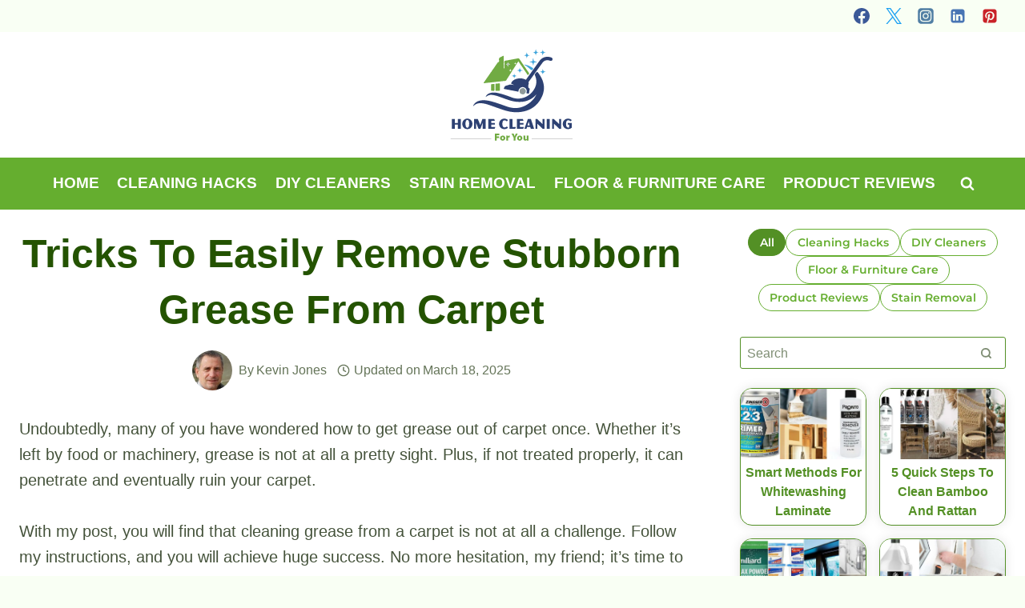

--- FILE ---
content_type: text/html; charset=UTF-8
request_url: https://www.homecleaningforyou.com/how-to-get-grease-out-of-carpet/
body_size: 47019
content:
<!DOCTYPE html><html lang="en-US" class="no-js" itemtype="https://schema.org/Blog" itemscope=""><head><meta charset="UTF-8"/>
<script>var __ezHttpConsent={setByCat:function(src,tagType,attributes,category,force,customSetScriptFn=null){var setScript=function(){if(force||window.ezTcfConsent[category]){if(typeof customSetScriptFn==='function'){customSetScriptFn();}else{var scriptElement=document.createElement(tagType);scriptElement.src=src;attributes.forEach(function(attr){for(var key in attr){if(attr.hasOwnProperty(key)){scriptElement.setAttribute(key,attr[key]);}}});var firstScript=document.getElementsByTagName(tagType)[0];firstScript.parentNode.insertBefore(scriptElement,firstScript);}}};if(force||(window.ezTcfConsent&&window.ezTcfConsent.loaded)){setScript();}else if(typeof getEzConsentData==="function"){getEzConsentData().then(function(ezTcfConsent){if(ezTcfConsent&&ezTcfConsent.loaded){setScript();}else{console.error("cannot get ez consent data");force=true;setScript();}});}else{force=true;setScript();console.error("getEzConsentData is not a function");}},};</script>
<script>var ezTcfConsent=window.ezTcfConsent?window.ezTcfConsent:{loaded:false,store_info:false,develop_and_improve_services:false,measure_ad_performance:false,measure_content_performance:false,select_basic_ads:false,create_ad_profile:false,select_personalized_ads:false,create_content_profile:false,select_personalized_content:false,understand_audiences:false,use_limited_data_to_select_content:false,};function getEzConsentData(){return new Promise(function(resolve){document.addEventListener("ezConsentEvent",function(event){var ezTcfConsent=event.detail.ezTcfConsent;resolve(ezTcfConsent);});});}</script>
<script>if(typeof _setEzCookies!=='function'){function _setEzCookies(ezConsentData){var cookies=window.ezCookieQueue;for(var i=0;i<cookies.length;i++){var cookie=cookies[i];if(ezConsentData&&ezConsentData.loaded&&ezConsentData[cookie.tcfCategory]){document.cookie=cookie.name+"="+cookie.value;}}}}
window.ezCookieQueue=window.ezCookieQueue||[];if(typeof addEzCookies!=='function'){function addEzCookies(arr){window.ezCookieQueue=[...window.ezCookieQueue,...arr];}}
addEzCookies([{name:"ezoab_668384",value:"mod7; Path=/; Domain=homecleaningforyou.com; Max-Age=7200",tcfCategory:"store_info",isEzoic:"true",},{name:"ezosuibasgeneris-1",value:"00459da1-7ef4-4311-7c31-44aad8a67ffa; Path=/; Domain=homecleaningforyou.com; Expires=Wed, 03 Feb 2027 08:41:24 UTC; Secure; SameSite=None",tcfCategory:"understand_audiences",isEzoic:"true",}]);if(window.ezTcfConsent&&window.ezTcfConsent.loaded){_setEzCookies(window.ezTcfConsent);}else if(typeof getEzConsentData==="function"){getEzConsentData().then(function(ezTcfConsent){if(ezTcfConsent&&ezTcfConsent.loaded){_setEzCookies(window.ezTcfConsent);}else{console.error("cannot get ez consent data");_setEzCookies(window.ezTcfConsent);}});}else{console.error("getEzConsentData is not a function");_setEzCookies(window.ezTcfConsent);}</script><script type="text/javascript" data-ezscrex='false' data-cfasync='false'>window._ezaq = Object.assign({"edge_cache_status":13,"edge_response_time":96,"url":"https://www.homecleaningforyou.com/how-to-get-grease-out-of-carpet/"}, typeof window._ezaq !== "undefined" ? window._ezaq : {});</script><script type="text/javascript" data-ezscrex='false' data-cfasync='false'>window._ezaq = Object.assign({"ab_test_id":"mod7"}, typeof window._ezaq !== "undefined" ? window._ezaq : {});window.__ez=window.__ez||{};window.__ez.tf={"NewBanger":"lazyload"};</script><script type="text/javascript" data-ezscrex='false' data-cfasync='false'>window.ezDisableAds = true;</script>
<script data-ezscrex='false' data-cfasync='false' data-pagespeed-no-defer>var __ez=__ez||{};__ez.stms=Date.now();__ez.evt={};__ez.script={};__ez.ck=__ez.ck||{};__ez.template={};__ez.template.isOrig=true;__ez.queue=__ez.queue||function(){var e=0,i=0,t=[],n=!1,o=[],r=[],s=!0,a=function(e,i,n,o,r,s,a){var l=arguments.length>7&&void 0!==arguments[7]?arguments[7]:window,d=this;this.name=e,this.funcName=i,this.parameters=null===n?null:w(n)?n:[n],this.isBlock=o,this.blockedBy=r,this.deleteWhenComplete=s,this.isError=!1,this.isComplete=!1,this.isInitialized=!1,this.proceedIfError=a,this.fWindow=l,this.isTimeDelay=!1,this.process=function(){f("... func = "+e),d.isInitialized=!0,d.isComplete=!0,f("... func.apply: "+e);var i=d.funcName.split("."),n=null,o=this.fWindow||window;i.length>3||(n=3===i.length?o[i[0]][i[1]][i[2]]:2===i.length?o[i[0]][i[1]]:o[d.funcName]),null!=n&&n.apply(null,this.parameters),!0===d.deleteWhenComplete&&delete t[e],!0===d.isBlock&&(f("----- F'D: "+d.name),m())}},l=function(e,i,t,n,o,r,s){var a=arguments.length>7&&void 0!==arguments[7]?arguments[7]:window,l=this;this.name=e,this.path=i,this.async=o,this.defer=r,this.isBlock=t,this.blockedBy=n,this.isInitialized=!1,this.isError=!1,this.isComplete=!1,this.proceedIfError=s,this.fWindow=a,this.isTimeDelay=!1,this.isPath=function(e){return"/"===e[0]&&"/"!==e[1]},this.getSrc=function(e){return void 0!==window.__ezScriptHost&&this.isPath(e)&&"banger.js"!==this.name?window.__ezScriptHost+e:e},this.process=function(){l.isInitialized=!0,f("... file = "+e);var i=this.fWindow?this.fWindow.document:document,t=i.createElement("script");t.src=this.getSrc(this.path),!0===o?t.async=!0:!0===r&&(t.defer=!0),t.onerror=function(){var e={url:window.location.href,name:l.name,path:l.path,user_agent:window.navigator.userAgent};"undefined"!=typeof _ezaq&&(e.pageview_id=_ezaq.page_view_id);var i=encodeURIComponent(JSON.stringify(e)),t=new XMLHttpRequest;t.open("GET","//g.ezoic.net/ezqlog?d="+i,!0),t.send(),f("----- ERR'D: "+l.name),l.isError=!0,!0===l.isBlock&&m()},t.onreadystatechange=t.onload=function(){var e=t.readyState;f("----- F'D: "+l.name),e&&!/loaded|complete/.test(e)||(l.isComplete=!0,!0===l.isBlock&&m())},i.getElementsByTagName("head")[0].appendChild(t)}},d=function(e,i){this.name=e,this.path="",this.async=!1,this.defer=!1,this.isBlock=!1,this.blockedBy=[],this.isInitialized=!0,this.isError=!1,this.isComplete=i,this.proceedIfError=!1,this.isTimeDelay=!1,this.process=function(){}};function c(e,i,n,s,a,d,c,u,f){var m=new l(e,i,n,s,a,d,c,f);!0===u?o[e]=m:r[e]=m,t[e]=m,h(m)}function h(e){!0!==u(e)&&0!=s&&e.process()}function u(e){if(!0===e.isTimeDelay&&!1===n)return f(e.name+" blocked = TIME DELAY!"),!0;if(w(e.blockedBy))for(var i=0;i<e.blockedBy.length;i++){var o=e.blockedBy[i];if(!1===t.hasOwnProperty(o))return f(e.name+" blocked = "+o),!0;if(!0===e.proceedIfError&&!0===t[o].isError)return!1;if(!1===t[o].isComplete)return f(e.name+" blocked = "+o),!0}return!1}function f(e){var i=window.location.href,t=new RegExp("[?&]ezq=([^&#]*)","i").exec(i);"1"===(t?t[1]:null)&&console.debug(e)}function m(){++e>200||(f("let's go"),p(o),p(r))}function p(e){for(var i in e)if(!1!==e.hasOwnProperty(i)){var t=e[i];!0===t.isComplete||u(t)||!0===t.isInitialized||!0===t.isError?!0===t.isError?f(t.name+": error"):!0===t.isComplete?f(t.name+": complete already"):!0===t.isInitialized&&f(t.name+": initialized already"):t.process()}}function w(e){return"[object Array]"==Object.prototype.toString.call(e)}return window.addEventListener("load",(function(){setTimeout((function(){n=!0,f("TDELAY -----"),m()}),5e3)}),!1),{addFile:c,addFileOnce:function(e,i,n,o,r,s,a,l,d){t[e]||c(e,i,n,o,r,s,a,l,d)},addDelayFile:function(e,i){var n=new l(e,i,!1,[],!1,!1,!0);n.isTimeDelay=!0,f(e+" ...  FILE! TDELAY"),r[e]=n,t[e]=n,h(n)},addFunc:function(e,n,s,l,d,c,u,f,m,p){!0===c&&(e=e+"_"+i++);var w=new a(e,n,s,l,d,u,f,p);!0===m?o[e]=w:r[e]=w,t[e]=w,h(w)},addDelayFunc:function(e,i,n){var o=new a(e,i,n,!1,[],!0,!0);o.isTimeDelay=!0,f(e+" ...  FUNCTION! TDELAY"),r[e]=o,t[e]=o,h(o)},items:t,processAll:m,setallowLoad:function(e){s=e},markLoaded:function(e){if(e&&0!==e.length){if(e in t){var i=t[e];!0===i.isComplete?f(i.name+" "+e+": error loaded duplicate"):(i.isComplete=!0,i.isInitialized=!0)}else t[e]=new d(e,!0);f("markLoaded dummyfile: "+t[e].name)}},logWhatsBlocked:function(){for(var e in t)!1!==t.hasOwnProperty(e)&&u(t[e])}}}();__ez.evt.add=function(e,t,n){e.addEventListener?e.addEventListener(t,n,!1):e.attachEvent?e.attachEvent("on"+t,n):e["on"+t]=n()},__ez.evt.remove=function(e,t,n){e.removeEventListener?e.removeEventListener(t,n,!1):e.detachEvent?e.detachEvent("on"+t,n):delete e["on"+t]};__ez.script.add=function(e){var t=document.createElement("script");t.src=e,t.async=!0,t.type="text/javascript",document.getElementsByTagName("head")[0].appendChild(t)};__ez.dot=__ez.dot||{};__ez.queue.addFileOnce('/detroitchicago/boise.js', '/detroitchicago/boise.js?gcb=195-0&cb=5', true, [], true, false, true, false);__ez.queue.addFileOnce('/parsonsmaize/abilene.js', '/parsonsmaize/abilene.js?gcb=195-0&cb=e80eca0cdb', true, [], true, false, true, false);__ez.queue.addFileOnce('/parsonsmaize/mulvane.js', '/parsonsmaize/mulvane.js?gcb=195-0&cb=e75e48eec0', true, ['/parsonsmaize/abilene.js'], true, false, true, false);__ez.queue.addFileOnce('/detroitchicago/birmingham.js', '/detroitchicago/birmingham.js?gcb=195-0&cb=539c47377c', true, ['/parsonsmaize/abilene.js'], true, false, true, false);</script>
<script data-ezscrex="false" type="text/javascript" data-cfasync="false">window._ezaq = Object.assign({"ad_cache_level":0,"adpicker_placement_cnt":0,"ai_placeholder_cache_level":0,"ai_placeholder_placement_cnt":-1,"article_category":"Carpet","author":"Kevin Jones","domain":"homecleaningforyou.com","domain_id":668384,"ezcache_level":2,"ezcache_skip_code":0,"has_bad_image":0,"has_bad_words":0,"is_sitespeed":0,"lt_cache_level":0,"publish_date":"2022-01-05","response_size":236362,"response_size_orig":230595,"response_time_orig":73,"template_id":5,"url":"https://www.homecleaningforyou.com/how-to-get-grease-out-of-carpet/","word_count":0,"worst_bad_word_level":0}, typeof window._ezaq !== "undefined" ? window._ezaq : {});__ez.queue.markLoaded('ezaqBaseReady');</script>
<script type='text/javascript' data-ezscrex='false' data-cfasync='false'>
window.ezAnalyticsStatic = true;

function analyticsAddScript(script) {
	var ezDynamic = document.createElement('script');
	ezDynamic.type = 'text/javascript';
	ezDynamic.innerHTML = script;
	document.head.appendChild(ezDynamic);
}
function getCookiesWithPrefix() {
    var allCookies = document.cookie.split(';');
    var cookiesWithPrefix = {};

    for (var i = 0; i < allCookies.length; i++) {
        var cookie = allCookies[i].trim();

        for (var j = 0; j < arguments.length; j++) {
            var prefix = arguments[j];
            if (cookie.indexOf(prefix) === 0) {
                var cookieParts = cookie.split('=');
                var cookieName = cookieParts[0];
                var cookieValue = cookieParts.slice(1).join('=');
                cookiesWithPrefix[cookieName] = decodeURIComponent(cookieValue);
                break; // Once matched, no need to check other prefixes
            }
        }
    }

    return cookiesWithPrefix;
}
function productAnalytics() {
	var d = {"pr":[6],"omd5":"585e1910c00db07b857c1db19f4ed6b0","nar":"risk score"};
	d.u = _ezaq.url;
	d.p = _ezaq.page_view_id;
	d.v = _ezaq.visit_uuid;
	d.ab = _ezaq.ab_test_id;
	d.e = JSON.stringify(_ezaq);
	d.ref = document.referrer;
	d.c = getCookiesWithPrefix('active_template', 'ez', 'lp_');
	if(typeof ez_utmParams !== 'undefined') {
		d.utm = ez_utmParams;
	}

	var dataText = JSON.stringify(d);
	var xhr = new XMLHttpRequest();
	xhr.open('POST','/ezais/analytics?cb=1', true);
	xhr.onload = function () {
		if (xhr.status!=200) {
            return;
		}

        if(document.readyState !== 'loading') {
            analyticsAddScript(xhr.response);
            return;
        }

        var eventFunc = function() {
            if(document.readyState === 'loading') {
                return;
            }
            document.removeEventListener('readystatechange', eventFunc, false);
            analyticsAddScript(xhr.response);
        };

        document.addEventListener('readystatechange', eventFunc, false);
	};
	xhr.setRequestHeader('Content-Type','text/plain');
	xhr.send(dataText);
}
__ez.queue.addFunc("productAnalytics", "productAnalytics", null, true, ['ezaqBaseReady'], false, false, false, true);
</script><base href="https://www.homecleaningforyou.com/how-to-get-grease-out-of-carpet/"/>
	
	<meta name="viewport" content="width=device-width, initial-scale=1, minimum-scale=1"/>
	<meta name="robots" content="index, follow, max-image-preview:large, max-snippet:-1, max-video-preview:-1"/>
	<style>img:is([sizes="auto" i], [sizes^="auto," i]) { contain-intrinsic-size: 3000px 1500px }</style>
	
	<!-- This site is optimized with the Yoast SEO plugin v25.8 - https://yoast.com/wordpress/plugins/seo/ -->
	<title>Clever Ways to Easily Remove Grease Stains from Your Carpet</title>
	<meta name="description" content="Banishing stubborn carpet grease is simpler than you might think with effective removal methods. The helpful post provides step-by-step solutions for fresh-looking carpets again."/>
	<link rel="canonical" href="https://www.homecleaningforyou.com/how-to-get-grease-out-of-carpet/"/>
	<meta property="og:locale" content="en_US"/>
	<meta property="og:type" content="article"/>
	<meta property="og:title" content="Clever Ways to Easily Remove Grease Stains from Your Carpet"/>
	<meta property="og:description" content="Banishing stubborn carpet grease is simpler than you might think with effective removal methods. The helpful post provides step-by-step solutions for fresh-looking carpets again."/>
	<meta property="og:url" content="https://www.homecleaningforyou.com/how-to-get-grease-out-of-carpet/"/>
	<meta property="og:site_name" content="Home Cleaning For You"/>
	<meta property="article:publisher" content="https://www.facebook.com/homecleanfy/"/>
	<meta property="article:published_time" content="2022-01-06T00:14:27+00:00"/>
	<meta property="article:modified_time" content="2025-03-18T07:06:52+00:00"/>
	<meta property="og:image" content="https://www.homecleaningforyou.com/wp-content/uploads/2022/01/how-to-get-grease-out-of-carpet.jpg"/>
	<meta property="og:image:width" content="800"/>
	<meta property="og:image:height" content="600"/>
	<meta property="og:image:type" content="image/jpeg"/>
	<meta name="author" content="Kevin Jones"/>
	<meta name="twitter:card" content="summary_large_image"/>
	<meta name="twitter:creator" content="@homecleanfy"/>
	<meta name="twitter:site" content="@homecleanfy"/>
	<meta name="twitter:label1" content="Written by"/>
	<meta name="twitter:data1" content="Kevin Jones"/>
	<meta name="twitter:label2" content="Est. reading time"/>
	<meta name="twitter:data2" content="15 minutes"/>
	<script type="application/ld+json" class="yoast-schema-graph">{"@context":"https://schema.org","@graph":[{"@type":"Article","@id":"https://www.homecleaningforyou.com/how-to-get-grease-out-of-carpet/#article","isPartOf":{"@id":"https://www.homecleaningforyou.com/how-to-get-grease-out-of-carpet/"},"author":{"name":"Kevin Jones","@id":"https://www.homecleaningforyou.com/#/schema/person/01b31b7b6d0cffcc9750f2a9fdd9627e"},"headline":"Tricks to Easily Remove Stubborn Grease from Carpet","dateModified":"2025-03-18T07:06:52+00:00","mainEntityOfPage":{"@id":"https://www.homecleaningforyou.com/how-to-get-grease-out-of-carpet/"},"wordCount":2845,"commentCount":0,"publisher":{"@id":"https://www.homecleaningforyou.com/#organization"},"image":{"@id":"https://www.homecleaningforyou.com/how-to-get-grease-out-of-carpet/#primaryimage"},"thumbnailUrl":"https://www.homecleaningforyou.com/wp-content/uploads/2022/01/how-to-get-grease-out-of-carpet.jpg","articleSection":["Carpet"],"inLanguage":"en-US","potentialAction":[{"@type":"CommentAction","name":"Comment","target":["https://www.homecleaningforyou.com/how-to-get-grease-out-of-carpet/#respond"]}]},{"@type":"WebPage","@id":"https://www.homecleaningforyou.com/how-to-get-grease-out-of-carpet/","url":"https://www.homecleaningforyou.com/how-to-get-grease-out-of-carpet/","name":"Clever Ways to Easily Remove Grease Stains from Your Carpet","isPartOf":{"@id":"https://www.homecleaningforyou.com/#website"},"primaryImageOfPage":{"@id":"https://www.homecleaningforyou.com/how-to-get-grease-out-of-carpet/#primaryimage"},"image":{"@id":"https://www.homecleaningforyou.com/how-to-get-grease-out-of-carpet/#primaryimage"},"thumbnailUrl":"https://www.homecleaningforyou.com/wp-content/uploads/2022/01/how-to-get-grease-out-of-carpet.jpg","dateModified":"2025-03-18T07:06:52+00:00","description":"Banishing stubborn carpet grease is simpler than you might think with effective removal methods. The helpful post provides step-by-step solutions for fresh-looking carpets again.","breadcrumb":{"@id":"https://www.homecleaningforyou.com/how-to-get-grease-out-of-carpet/#breadcrumb"},"inLanguage":"en-US","potentialAction":[{"@type":"ReadAction","target":["https://www.homecleaningforyou.com/how-to-get-grease-out-of-carpet/"]}]},{"@type":"ImageObject","inLanguage":"en-US","@id":"https://www.homecleaningforyou.com/how-to-get-grease-out-of-carpet/#primaryimage","url":"https://www.homecleaningforyou.com/wp-content/uploads/2022/01/how-to-get-grease-out-of-carpet.jpg","contentUrl":"https://www.homecleaningforyou.com/wp-content/uploads/2022/01/how-to-get-grease-out-of-carpet.jpg","width":800,"height":600,"caption":"How To Get Grease Out Of Carpet"},{"@type":"BreadcrumbList","@id":"https://www.homecleaningforyou.com/how-to-get-grease-out-of-carpet/#breadcrumb","itemListElement":[{"@type":"ListItem","position":1,"name":"Home","item":"https://www.homecleaningforyou.com/"},{"@type":"ListItem","position":2,"name":"Clean Floors","item":"https://www.homecleaningforyou.com/clean-floors/"},{"@type":"ListItem","position":3,"name":"Carpet","item":"https://www.homecleaningforyou.com/clean-floors/carpet/"},{"@type":"ListItem","position":4,"name":"Tricks to Easily Remove Stubborn Grease from Carpet"}]},{"@type":"WebSite","@id":"https://www.homecleaningforyou.com/#website","url":"https://www.homecleaningforyou.com/","name":"Home Cleaning For You","description":"Ultimate Guide, Tips, Tricks Vacuum Cleaner Product Reviews","publisher":{"@id":"https://www.homecleaningforyou.com/#organization"},"potentialAction":[{"@type":"SearchAction","target":{"@type":"EntryPoint","urlTemplate":"https://www.homecleaningforyou.com/?s={search_term_string}"},"query-input":{"@type":"PropertyValueSpecification","valueRequired":true,"valueName":"search_term_string"}}],"inLanguage":"en-US"},{"@type":"Organization","@id":"https://www.homecleaningforyou.com/#organization","name":"Home Cleaning For You","url":"https://www.homecleaningforyou.com/","logo":{"@type":"ImageObject","inLanguage":"en-US","@id":"https://www.homecleaningforyou.com/#/schema/logo/image/","url":"https://www.homecleaningforyou.com/wp-content/uploads/2019/07/home-cleaning-for-you-icon.png","contentUrl":"https://www.homecleaningforyou.com/wp-content/uploads/2019/07/home-cleaning-for-you-icon.png","width":512,"height":512,"caption":"Home Cleaning For You"},"image":{"@id":"https://www.homecleaningforyou.com/#/schema/logo/image/"},"sameAs":["https://www.facebook.com/homecleanfy/","https://x.com/homecleanfy","https://www.instagram.com/homecleaningforyou/","https://www.linkedin.com/company/homecleaningforyou/","https://www.pinterest.com/homecleaningforyou/"]},{"@type":"Person","@id":"https://www.homecleaningforyou.com/#/schema/person/01b31b7b6d0cffcc9750f2a9fdd9627e","name":"Kevin Jones","image":{"@type":"ImageObject","inLanguage":"en-US","@id":"https://www.homecleaningforyou.com/#/schema/person/image/","url":"https://www.homecleaningforyou.com/wp-content/uploads/2025/03/kevin-jones-96x96.jpg","contentUrl":"https://www.homecleaningforyou.com/wp-content/uploads/2025/03/kevin-jones-96x96.jpg","caption":"Kevin Jones"},"description":"Kevin Jones is the founder of HomeCleaningForYou.com, where he brings his expertise in Interior Design to simplify home care. With a degree from the University of Texas at Austin, Kevin combines technical design knowledge with practical organization and cleaning tips. He specializes in making homes more functional, sustainable, and easy to maintain, helping homeowners optimize their spaces with creative, effective, and budget-friendly solutions.","sameAs":["https://www.homecleaningforyou.com/"],"url":"https://www.homecleaningforyou.com/author/kevin/"}]}</script>
	<!-- / Yoast SEO plugin. -->


			<script src="[data-uri]" defer=""></script>
			
<link rel="stylesheet" id="kadence-blocks-rowlayout-css" href="https://www.homecleaningforyou.com/wp-content/plugins/kadence-blocks/dist/style-blocks-rowlayout.css?ver=3.5.19" media="all"/>
<link rel="stylesheet" id="kadence-blocks-column-css" href="https://www.homecleaningforyou.com/wp-content/plugins/kadence-blocks/dist/style-blocks-column.css?ver=3.5.19" media="all"/>
<link rel="stylesheet" id="kadence-blocks-image-css" href="https://www.homecleaningforyou.com/wp-content/plugins/kadence-blocks/dist/style-blocks-image.css?ver=3.5.19" media="all"/>
<style id="kadence-blocks-advancedheading-inline-css">
.wp-block-kadence-advancedheading mark{background:transparent;border-style:solid;border-width:0}.wp-block-kadence-advancedheading mark.kt-highlight{color:#f76a0c;}.kb-adv-heading-icon{display: inline-flex;justify-content: center;align-items: center;} .is-layout-constrained > .kb-advanced-heading-link {display: block;}.single-content .kadence-advanced-heading-wrapper h1, .single-content .kadence-advanced-heading-wrapper h2, .single-content .kadence-advanced-heading-wrapper h3, .single-content .kadence-advanced-heading-wrapper h4, .single-content .kadence-advanced-heading-wrapper h5, .single-content .kadence-advanced-heading-wrapper h6 {margin: 1.5em 0 .5em;}.single-content .kadence-advanced-heading-wrapper+* { margin-top:0;}.kb-screen-reader-text{position:absolute;width:1px;height:1px;padding:0;margin:-1px;overflow:hidden;clip:rect(0,0,0,0);}
</style>
<link rel="stylesheet" id="kadence-blocks-icon-css" href="https://www.homecleaningforyou.com/wp-content/plugins/kadence-blocks/dist/style-blocks-icon.css?ver=3.5.19" media="all"/>
<link rel="stylesheet" id="kadence-blocks-spacer-css" href="https://www.homecleaningforyou.com/wp-content/plugins/kadence-blocks/dist/style-blocks-spacer.css?ver=3.5.19" media="all"/>
<link rel="stylesheet" id="kadence-blocks-pro-dynamichtml-css" href="https://www.homecleaningforyou.com/wp-content/plugins/kadence-blocks-pro/dist/style-blocks-dynamichtml.css?ver=2.7.19" media="all"/>
<link rel="stylesheet" id="wp-block-library-css" href="https://www.homecleaningforyou.com/wp-includes/css/dist/block-library/style.min.css?ver=6.8.3" media="all"/>
<style id="global-styles-inline-css">
:root{--wp--preset--aspect-ratio--square: 1;--wp--preset--aspect-ratio--4-3: 4/3;--wp--preset--aspect-ratio--3-4: 3/4;--wp--preset--aspect-ratio--3-2: 3/2;--wp--preset--aspect-ratio--2-3: 2/3;--wp--preset--aspect-ratio--16-9: 16/9;--wp--preset--aspect-ratio--9-16: 9/16;--wp--preset--color--black: #000000;--wp--preset--color--cyan-bluish-gray: #abb8c3;--wp--preset--color--white: #ffffff;--wp--preset--color--pale-pink: #f78da7;--wp--preset--color--vivid-red: #cf2e2e;--wp--preset--color--luminous-vivid-orange: #ff6900;--wp--preset--color--luminous-vivid-amber: #fcb900;--wp--preset--color--light-green-cyan: #7bdcb5;--wp--preset--color--vivid-green-cyan: #00d084;--wp--preset--color--pale-cyan-blue: #8ed1fc;--wp--preset--color--vivid-cyan-blue: #0693e3;--wp--preset--color--vivid-purple: #9b51e0;--wp--preset--color--theme-palette-1: var(--global-palette1);--wp--preset--color--theme-palette-2: var(--global-palette2);--wp--preset--color--theme-palette-3: var(--global-palette3);--wp--preset--color--theme-palette-4: var(--global-palette4);--wp--preset--color--theme-palette-5: var(--global-palette5);--wp--preset--color--theme-palette-6: var(--global-palette6);--wp--preset--color--theme-palette-7: var(--global-palette7);--wp--preset--color--theme-palette-8: var(--global-palette8);--wp--preset--color--theme-palette-9: var(--global-palette9);--wp--preset--gradient--vivid-cyan-blue-to-vivid-purple: linear-gradient(135deg,rgba(6,147,227,1) 0%,rgb(155,81,224) 100%);--wp--preset--gradient--light-green-cyan-to-vivid-green-cyan: linear-gradient(135deg,rgb(122,220,180) 0%,rgb(0,208,130) 100%);--wp--preset--gradient--luminous-vivid-amber-to-luminous-vivid-orange: linear-gradient(135deg,rgba(252,185,0,1) 0%,rgba(255,105,0,1) 100%);--wp--preset--gradient--luminous-vivid-orange-to-vivid-red: linear-gradient(135deg,rgba(255,105,0,1) 0%,rgb(207,46,46) 100%);--wp--preset--gradient--very-light-gray-to-cyan-bluish-gray: linear-gradient(135deg,rgb(238,238,238) 0%,rgb(169,184,195) 100%);--wp--preset--gradient--cool-to-warm-spectrum: linear-gradient(135deg,rgb(74,234,220) 0%,rgb(151,120,209) 20%,rgb(207,42,186) 40%,rgb(238,44,130) 60%,rgb(251,105,98) 80%,rgb(254,248,76) 100%);--wp--preset--gradient--blush-light-purple: linear-gradient(135deg,rgb(255,206,236) 0%,rgb(152,150,240) 100%);--wp--preset--gradient--blush-bordeaux: linear-gradient(135deg,rgb(254,205,165) 0%,rgb(254,45,45) 50%,rgb(107,0,62) 100%);--wp--preset--gradient--luminous-dusk: linear-gradient(135deg,rgb(255,203,112) 0%,rgb(199,81,192) 50%,rgb(65,88,208) 100%);--wp--preset--gradient--pale-ocean: linear-gradient(135deg,rgb(255,245,203) 0%,rgb(182,227,212) 50%,rgb(51,167,181) 100%);--wp--preset--gradient--electric-grass: linear-gradient(135deg,rgb(202,248,128) 0%,rgb(113,206,126) 100%);--wp--preset--gradient--midnight: linear-gradient(135deg,rgb(2,3,129) 0%,rgb(40,116,252) 100%);--wp--preset--font-size--small: var(--global-font-size-small);--wp--preset--font-size--medium: var(--global-font-size-medium);--wp--preset--font-size--large: var(--global-font-size-large);--wp--preset--font-size--x-large: 42px;--wp--preset--font-size--larger: var(--global-font-size-larger);--wp--preset--font-size--xxlarge: var(--global-font-size-xxlarge);--wp--preset--spacing--20: 0.44rem;--wp--preset--spacing--30: 0.67rem;--wp--preset--spacing--40: 1rem;--wp--preset--spacing--50: 1.5rem;--wp--preset--spacing--60: 2.25rem;--wp--preset--spacing--70: 3.38rem;--wp--preset--spacing--80: 5.06rem;--wp--preset--shadow--natural: 6px 6px 9px rgba(0, 0, 0, 0.2);--wp--preset--shadow--deep: 12px 12px 50px rgba(0, 0, 0, 0.4);--wp--preset--shadow--sharp: 6px 6px 0px rgba(0, 0, 0, 0.2);--wp--preset--shadow--outlined: 6px 6px 0px -3px rgba(255, 255, 255, 1), 6px 6px rgba(0, 0, 0, 1);--wp--preset--shadow--crisp: 6px 6px 0px rgba(0, 0, 0, 1);}:root { --wp--style--global--content-size: var(--global-calc-content-width);--wp--style--global--wide-size: var(--global-calc-wide-content-width); }:where(body) { margin: 0; }.wp-site-blocks > .alignleft { float: left; margin-right: 2em; }.wp-site-blocks > .alignright { float: right; margin-left: 2em; }.wp-site-blocks > .aligncenter { justify-content: center; margin-left: auto; margin-right: auto; }:where(.is-layout-flex){gap: 0.5em;}:where(.is-layout-grid){gap: 0.5em;}.is-layout-flow > .alignleft{float: left;margin-inline-start: 0;margin-inline-end: 2em;}.is-layout-flow > .alignright{float: right;margin-inline-start: 2em;margin-inline-end: 0;}.is-layout-flow > .aligncenter{margin-left: auto !important;margin-right: auto !important;}.is-layout-constrained > .alignleft{float: left;margin-inline-start: 0;margin-inline-end: 2em;}.is-layout-constrained > .alignright{float: right;margin-inline-start: 2em;margin-inline-end: 0;}.is-layout-constrained > .aligncenter{margin-left: auto !important;margin-right: auto !important;}.is-layout-constrained > :where(:not(.alignleft):not(.alignright):not(.alignfull)){max-width: var(--wp--style--global--content-size);margin-left: auto !important;margin-right: auto !important;}.is-layout-constrained > .alignwide{max-width: var(--wp--style--global--wide-size);}body .is-layout-flex{display: flex;}.is-layout-flex{flex-wrap: wrap;align-items: center;}.is-layout-flex > :is(*, div){margin: 0;}body .is-layout-grid{display: grid;}.is-layout-grid > :is(*, div){margin: 0;}body{padding-top: 0px;padding-right: 0px;padding-bottom: 0px;padding-left: 0px;}a:where(:not(.wp-element-button)){text-decoration: underline;}.has-black-color{color: var(--wp--preset--color--black) !important;}.has-cyan-bluish-gray-color{color: var(--wp--preset--color--cyan-bluish-gray) !important;}.has-white-color{color: var(--wp--preset--color--white) !important;}.has-pale-pink-color{color: var(--wp--preset--color--pale-pink) !important;}.has-vivid-red-color{color: var(--wp--preset--color--vivid-red) !important;}.has-luminous-vivid-orange-color{color: var(--wp--preset--color--luminous-vivid-orange) !important;}.has-luminous-vivid-amber-color{color: var(--wp--preset--color--luminous-vivid-amber) !important;}.has-light-green-cyan-color{color: var(--wp--preset--color--light-green-cyan) !important;}.has-vivid-green-cyan-color{color: var(--wp--preset--color--vivid-green-cyan) !important;}.has-pale-cyan-blue-color{color: var(--wp--preset--color--pale-cyan-blue) !important;}.has-vivid-cyan-blue-color{color: var(--wp--preset--color--vivid-cyan-blue) !important;}.has-vivid-purple-color{color: var(--wp--preset--color--vivid-purple) !important;}.has-theme-palette-1-color{color: var(--wp--preset--color--theme-palette-1) !important;}.has-theme-palette-2-color{color: var(--wp--preset--color--theme-palette-2) !important;}.has-theme-palette-3-color{color: var(--wp--preset--color--theme-palette-3) !important;}.has-theme-palette-4-color{color: var(--wp--preset--color--theme-palette-4) !important;}.has-theme-palette-5-color{color: var(--wp--preset--color--theme-palette-5) !important;}.has-theme-palette-6-color{color: var(--wp--preset--color--theme-palette-6) !important;}.has-theme-palette-7-color{color: var(--wp--preset--color--theme-palette-7) !important;}.has-theme-palette-8-color{color: var(--wp--preset--color--theme-palette-8) !important;}.has-theme-palette-9-color{color: var(--wp--preset--color--theme-palette-9) !important;}.has-black-background-color{background-color: var(--wp--preset--color--black) !important;}.has-cyan-bluish-gray-background-color{background-color: var(--wp--preset--color--cyan-bluish-gray) !important;}.has-white-background-color{background-color: var(--wp--preset--color--white) !important;}.has-pale-pink-background-color{background-color: var(--wp--preset--color--pale-pink) !important;}.has-vivid-red-background-color{background-color: var(--wp--preset--color--vivid-red) !important;}.has-luminous-vivid-orange-background-color{background-color: var(--wp--preset--color--luminous-vivid-orange) !important;}.has-luminous-vivid-amber-background-color{background-color: var(--wp--preset--color--luminous-vivid-amber) !important;}.has-light-green-cyan-background-color{background-color: var(--wp--preset--color--light-green-cyan) !important;}.has-vivid-green-cyan-background-color{background-color: var(--wp--preset--color--vivid-green-cyan) !important;}.has-pale-cyan-blue-background-color{background-color: var(--wp--preset--color--pale-cyan-blue) !important;}.has-vivid-cyan-blue-background-color{background-color: var(--wp--preset--color--vivid-cyan-blue) !important;}.has-vivid-purple-background-color{background-color: var(--wp--preset--color--vivid-purple) !important;}.has-theme-palette-1-background-color{background-color: var(--wp--preset--color--theme-palette-1) !important;}.has-theme-palette-2-background-color{background-color: var(--wp--preset--color--theme-palette-2) !important;}.has-theme-palette-3-background-color{background-color: var(--wp--preset--color--theme-palette-3) !important;}.has-theme-palette-4-background-color{background-color: var(--wp--preset--color--theme-palette-4) !important;}.has-theme-palette-5-background-color{background-color: var(--wp--preset--color--theme-palette-5) !important;}.has-theme-palette-6-background-color{background-color: var(--wp--preset--color--theme-palette-6) !important;}.has-theme-palette-7-background-color{background-color: var(--wp--preset--color--theme-palette-7) !important;}.has-theme-palette-8-background-color{background-color: var(--wp--preset--color--theme-palette-8) !important;}.has-theme-palette-9-background-color{background-color: var(--wp--preset--color--theme-palette-9) !important;}.has-black-border-color{border-color: var(--wp--preset--color--black) !important;}.has-cyan-bluish-gray-border-color{border-color: var(--wp--preset--color--cyan-bluish-gray) !important;}.has-white-border-color{border-color: var(--wp--preset--color--white) !important;}.has-pale-pink-border-color{border-color: var(--wp--preset--color--pale-pink) !important;}.has-vivid-red-border-color{border-color: var(--wp--preset--color--vivid-red) !important;}.has-luminous-vivid-orange-border-color{border-color: var(--wp--preset--color--luminous-vivid-orange) !important;}.has-luminous-vivid-amber-border-color{border-color: var(--wp--preset--color--luminous-vivid-amber) !important;}.has-light-green-cyan-border-color{border-color: var(--wp--preset--color--light-green-cyan) !important;}.has-vivid-green-cyan-border-color{border-color: var(--wp--preset--color--vivid-green-cyan) !important;}.has-pale-cyan-blue-border-color{border-color: var(--wp--preset--color--pale-cyan-blue) !important;}.has-vivid-cyan-blue-border-color{border-color: var(--wp--preset--color--vivid-cyan-blue) !important;}.has-vivid-purple-border-color{border-color: var(--wp--preset--color--vivid-purple) !important;}.has-theme-palette-1-border-color{border-color: var(--wp--preset--color--theme-palette-1) !important;}.has-theme-palette-2-border-color{border-color: var(--wp--preset--color--theme-palette-2) !important;}.has-theme-palette-3-border-color{border-color: var(--wp--preset--color--theme-palette-3) !important;}.has-theme-palette-4-border-color{border-color: var(--wp--preset--color--theme-palette-4) !important;}.has-theme-palette-5-border-color{border-color: var(--wp--preset--color--theme-palette-5) !important;}.has-theme-palette-6-border-color{border-color: var(--wp--preset--color--theme-palette-6) !important;}.has-theme-palette-7-border-color{border-color: var(--wp--preset--color--theme-palette-7) !important;}.has-theme-palette-8-border-color{border-color: var(--wp--preset--color--theme-palette-8) !important;}.has-theme-palette-9-border-color{border-color: var(--wp--preset--color--theme-palette-9) !important;}.has-vivid-cyan-blue-to-vivid-purple-gradient-background{background: var(--wp--preset--gradient--vivid-cyan-blue-to-vivid-purple) !important;}.has-light-green-cyan-to-vivid-green-cyan-gradient-background{background: var(--wp--preset--gradient--light-green-cyan-to-vivid-green-cyan) !important;}.has-luminous-vivid-amber-to-luminous-vivid-orange-gradient-background{background: var(--wp--preset--gradient--luminous-vivid-amber-to-luminous-vivid-orange) !important;}.has-luminous-vivid-orange-to-vivid-red-gradient-background{background: var(--wp--preset--gradient--luminous-vivid-orange-to-vivid-red) !important;}.has-very-light-gray-to-cyan-bluish-gray-gradient-background{background: var(--wp--preset--gradient--very-light-gray-to-cyan-bluish-gray) !important;}.has-cool-to-warm-spectrum-gradient-background{background: var(--wp--preset--gradient--cool-to-warm-spectrum) !important;}.has-blush-light-purple-gradient-background{background: var(--wp--preset--gradient--blush-light-purple) !important;}.has-blush-bordeaux-gradient-background{background: var(--wp--preset--gradient--blush-bordeaux) !important;}.has-luminous-dusk-gradient-background{background: var(--wp--preset--gradient--luminous-dusk) !important;}.has-pale-ocean-gradient-background{background: var(--wp--preset--gradient--pale-ocean) !important;}.has-electric-grass-gradient-background{background: var(--wp--preset--gradient--electric-grass) !important;}.has-midnight-gradient-background{background: var(--wp--preset--gradient--midnight) !important;}.has-small-font-size{font-size: var(--wp--preset--font-size--small) !important;}.has-medium-font-size{font-size: var(--wp--preset--font-size--medium) !important;}.has-large-font-size{font-size: var(--wp--preset--font-size--large) !important;}.has-x-large-font-size{font-size: var(--wp--preset--font-size--x-large) !important;}.has-larger-font-size{font-size: var(--wp--preset--font-size--larger) !important;}.has-xxlarge-font-size{font-size: var(--wp--preset--font-size--xxlarge) !important;}
:where(.wp-block-post-template.is-layout-flex){gap: 1.25em;}:where(.wp-block-post-template.is-layout-grid){gap: 1.25em;}
:where(.wp-block-columns.is-layout-flex){gap: 2em;}:where(.wp-block-columns.is-layout-grid){gap: 2em;}
:root :where(.wp-block-pullquote){font-size: 1.5em;line-height: 1.6;}
</style>
<link rel="stylesheet" id="kadence-global-css" href="https://www.homecleaningforyou.com/wp-content/themes/kadence/assets/css/global.min.css?ver=1.3.3" media="all"/>
<style id="kadence-global-inline-css">
/* Kadence Base CSS */
:root{--global-palette1:#539025;--global-palette2:#65ae2f;--global-palette3:#245301;--global-palette4:#45533b;--global-palette5:#647458;--global-palette6:#7e8d73;--global-palette7:#e6f2dc;--global-palette8:#f9fff4;--global-palette9:#ffffff;--global-palette9rgb:255, 255, 255;--global-palette-highlight:var(--global-palette2);--global-palette-highlight-alt:var(--global-palette1);--global-palette-highlight-alt2:var(--global-palette9);--global-palette-btn-bg:var(--global-palette2);--global-palette-btn-bg-hover:var(--global-palette1);--global-palette-btn:#ffffff;--global-palette-btn-hover:#ffffff;--global-body-font-family:Arial, Helvetica, sans-serif;--global-heading-font-family:Arial, Helvetica, sans-serif;--global-primary-nav-font-family:inherit;--global-fallback-font:sans-serif;--global-display-fallback-font:sans-serif;--global-content-width:1290px;--global-content-wide-width:calc(1290px + 230px);--global-content-narrow-width:842px;--global-content-edge-padding:1.5rem;--global-content-boxed-padding:2rem;--global-calc-content-width:calc(1290px - var(--global-content-edge-padding) - var(--global-content-edge-padding) );--wp--style--global--content-size:var(--global-calc-content-width);}.wp-site-blocks{--global-vw:calc( 100vw - ( 0.5 * var(--scrollbar-offset)));}body{background:var(--global-palette8);}body, input, select, optgroup, textarea{font-style:normal;font-weight:400;font-size:20px;line-height:1.6;font-family:var(--global-body-font-family);color:var(--global-palette4);}.content-bg, body.content-style-unboxed .site{background:var(--global-palette9);}h1,h2,h3,h4,h5,h6{font-family:var(--global-heading-font-family);}h1{font-style:normal;font-weight:700;font-size:50px;line-height:1.4;text-transform:capitalize;color:var(--global-palette3);}h2{font-style:normal;font-weight:700;font-size:32px;line-height:1.5;color:var(--global-palette3);}h3{font-style:normal;font-weight:700;font-size:27px;line-height:1.5;color:var(--global-palette3);}h4{font-style:normal;font-weight:700;font-size:24px;line-height:1.5;color:var(--global-palette3);}h5{font-style:normal;font-weight:700;font-size:22px;line-height:1.5;color:var(--global-palette3);}h6{font-style:normal;font-weight:600;font-size:19px;line-height:1.5;text-transform:capitalize;color:var(--global-palette1);}@media all and (max-width: 1024px){h1{font-size:45px;}}@media all and (max-width: 767px){h1{font-size:36px;}}.entry-hero .kadence-breadcrumbs{max-width:1290px;}.site-container, .site-header-row-layout-contained, .site-footer-row-layout-contained, .entry-hero-layout-contained, .comments-area, .alignfull > .wp-block-cover__inner-container, .alignwide > .wp-block-cover__inner-container{max-width:var(--global-content-width);}.content-width-narrow .content-container.site-container, .content-width-narrow .hero-container.site-container{max-width:var(--global-content-narrow-width);}@media all and (min-width: 1520px){.wp-site-blocks .content-container  .alignwide{margin-left:-115px;margin-right:-115px;width:unset;max-width:unset;}}@media all and (min-width: 1102px){.content-width-narrow .wp-site-blocks .content-container .alignwide{margin-left:-130px;margin-right:-130px;width:unset;max-width:unset;}}.content-style-boxed .wp-site-blocks .entry-content .alignwide{margin-left:calc( -1 * var( --global-content-boxed-padding ) );margin-right:calc( -1 * var( --global-content-boxed-padding ) );}.content-area{margin-top:5rem;margin-bottom:5rem;}@media all and (max-width: 1024px){.content-area{margin-top:3rem;margin-bottom:3rem;}}@media all and (max-width: 767px){.content-area{margin-top:2rem;margin-bottom:2rem;}}@media all and (max-width: 1024px){:root{--global-content-boxed-padding:2rem;}}@media all and (max-width: 767px){:root{--global-content-boxed-padding:1.5rem;}}.entry-content-wrap{padding:2rem;}@media all and (max-width: 1024px){.entry-content-wrap{padding:2rem;}}@media all and (max-width: 767px){.entry-content-wrap{padding:1.5rem;}}.entry.single-entry{box-shadow:0px 15px 15px -10px rgba(0,0,0,0.05);}.entry.loop-entry{box-shadow:0px 15px 15px -10px rgba(140,202,245,0.18);}.loop-entry .entry-content-wrap{padding:2rem;}@media all and (max-width: 1024px){.loop-entry .entry-content-wrap{padding:2rem;}}@media all and (max-width: 767px){.loop-entry .entry-content-wrap{padding:1.5rem;}}.primary-sidebar.widget-area .widget{margin-bottom:1.5em;color:var(--global-palette4);}.primary-sidebar.widget-area .widget-title{font-weight:700;font-size:20px;line-height:1.5;color:var(--global-palette3);}button, .button, .wp-block-button__link, input[type="button"], input[type="reset"], input[type="submit"], .fl-button, .elementor-button-wrapper .elementor-button, .wc-block-components-checkout-place-order-button, .wc-block-cart__submit{font-style:normal;font-weight:600;line-height:1.2;letter-spacing:0em;font-family:Montserrat, sans-serif;text-transform:capitalize;border-radius:100px;padding:17px 35px 17px 35px;box-shadow:0px 0px 0px -7px rgba(0,0,0,0);}.wp-block-button.is-style-outline .wp-block-button__link{padding:17px 35px 17px 35px;}button:hover, button:focus, button:active, .button:hover, .button:focus, .button:active, .wp-block-button__link:hover, .wp-block-button__link:focus, .wp-block-button__link:active, input[type="button"]:hover, input[type="button"]:focus, input[type="button"]:active, input[type="reset"]:hover, input[type="reset"]:focus, input[type="reset"]:active, input[type="submit"]:hover, input[type="submit"]:focus, input[type="submit"]:active, .elementor-button-wrapper .elementor-button:hover, .elementor-button-wrapper .elementor-button:focus, .elementor-button-wrapper .elementor-button:active, .wc-block-cart__submit:hover{box-shadow:0px 15px 25px -7px rgba(0,0,0,0);}.kb-button.kb-btn-global-outline.kb-btn-global-inherit{padding-top:calc(17px - 2px);padding-right:calc(35px - 2px);padding-bottom:calc(17px - 2px);padding-left:calc(35px - 2px);}.entry-content :where(.wp-block-image) img, .entry-content :where(.wp-block-kadence-image) img{border-radius:0px;}@media all and (min-width: 1025px){.transparent-header .entry-hero .entry-hero-container-inner{padding-top:calc(0px + 157px + 0px);}}@media all and (max-width: 1024px){.mobile-transparent-header .entry-hero .entry-hero-container-inner{padding-top:157px;}}@media all and (max-width: 767px){.mobile-transparent-header .entry-hero .entry-hero-container-inner{padding-top:157px;}}#kt-scroll-up-reader, #kt-scroll-up{border-radius:21px 21px 21px 21px;background:var(--global-palette1);border-color:var(--global-palette1);bottom:100px;font-size:1.2em;padding:0.4em 0.4em 0.4em 0.4em;}#kt-scroll-up-reader.scroll-up-side-right, #kt-scroll-up.scroll-up-side-right{right:30px;}#kt-scroll-up-reader.scroll-up-side-left, #kt-scroll-up.scroll-up-side-left{left:30px;}@media all and (hover: hover){#kt-scroll-up-reader:hover, #kt-scroll-up:hover{background:var(--global-palette2);}}body.single .entry-related{background:var(--global-palette8);}.post-title .entry-meta{font-style:normal;font-weight:400;font-size:16px;color:var(--global-palette5);}.entry-hero.post-hero-section .entry-header{min-height:360px;}.post-hero-section .hero-section-overlay{background:rgba(219,237,242,0.85);}@media all and (max-width: 1024px){.entry-hero.post-hero-section .entry-header{min-height:300px;}}.loop-entry.type-post h2.entry-title{font-style:normal;font-size:24px;line-height:1.3;color:var(--global-palette3);}@media all and (max-width: 1024px){.loop-entry.type-post h2.entry-title{font-size:24px;}}body.social-brand-colors .social-show-brand-hover .social-link-facebook:not(.ignore-brand):not(.skip):not(.ignore):hover, body.social-brand-colors .social-show-brand-until .social-link-facebook:not(:hover):not(.skip):not(.ignore), body.social-brand-colors .social-show-brand-always .social-link-facebook:not(.ignore-brand):not(.skip):not(.ignore){background:#3b5998;}body.social-brand-colors .social-show-brand-hover.social-style-outline .social-link-facebook:not(.ignore-brand):not(.skip):not(.ignore):hover, body.social-brand-colors .social-show-brand-until.social-style-outline .social-link-facebook:not(:hover):not(.skip):not(.ignore), body.social-brand-colors .social-show-brand-always.social-style-outline .social-link-facebook:not(.ignore-brand):not(.skip):not(.ignore){color:#3b5998;}body.social-brand-colors .social-show-brand-hover .social-link-twitter:not(.ignore-brand):not(.skip):not(.ignore):hover, body.social-brand-colors .social-show-brand-until .social-link-twitter:not(:hover):not(.skip):not(.ignore), body.social-brand-colors .social-show-brand-always .social-link-twitter:not(.ignore-brand):not(.skip):not(.ignore){background:#1DA1F2;}body.social-brand-colors .social-show-brand-hover.social-style-outline .social-link-twitter:not(.ignore-brand):not(.skip):not(.ignore):hover, body.social-brand-colors .social-show-brand-until.social-style-outline .social-link-twitter:not(:hover):not(.skip):not(.ignore), body.social-brand-colors .social-show-brand-always.social-style-outline .social-link-twitter:not(.ignore-brand):not(.skip):not(.ignore){color:#1DA1F2;}body.social-brand-colors .social-show-brand-hover .social-link-instagram:not(.ignore-brand):not(.skip):not(.ignore):hover, body.social-brand-colors .social-show-brand-until .social-link-instagram:not(:hover):not(.skip):not(.ignore), body.social-brand-colors .social-show-brand-always .social-link-instagram:not(.ignore-brand):not(.skip):not(.ignore){background:#517fa4;}body.social-brand-colors .social-show-brand-hover.social-style-outline .social-link-instagram:not(.ignore-brand):not(.skip):not(.ignore):hover, body.social-brand-colors .social-show-brand-until.social-style-outline .social-link-instagram:not(:hover):not(.skip):not(.ignore), body.social-brand-colors .social-show-brand-always.social-style-outline .social-link-instagram:not(.ignore-brand):not(.skip):not(.ignore){color:#517fa4;}body.social-brand-colors .social-show-brand-hover .social-link-linkedin:not(.ignore-brand):not(.skip):not(.ignore):hover, body.social-brand-colors .social-show-brand-until .social-link-linkedin:not(:hover):not(.skip):not(.ignore), body.social-brand-colors .social-show-brand-always .social-link-linkedin:not(.ignore-brand):not(.skip):not(.ignore){background:#4875B4;}body.social-brand-colors .social-show-brand-hover.social-style-outline .social-link-linkedin:not(.ignore-brand):not(.skip):not(.ignore):hover, body.social-brand-colors .social-show-brand-until.social-style-outline .social-link-linkedin:not(:hover):not(.skip):not(.ignore), body.social-brand-colors .social-show-brand-always.social-style-outline .social-link-linkedin:not(.ignore-brand):not(.skip):not(.ignore){color:#4875B4;}body.social-brand-colors .social-show-brand-hover .social-link-pinterest:not(.ignore-brand):not(.skip):not(.ignore):hover, body.social-brand-colors .social-show-brand-until .social-link-pinterest:not(:hover):not(.skip):not(.ignore), body.social-brand-colors .social-show-brand-always .social-link-pinterest:not(.ignore-brand):not(.skip):not(.ignore){background:#C92228;}body.social-brand-colors .social-show-brand-hover.social-style-outline .social-link-pinterest:not(.ignore-brand):not(.skip):not(.ignore):hover, body.social-brand-colors .social-show-brand-until.social-style-outline .social-link-pinterest:not(:hover):not(.skip):not(.ignore), body.social-brand-colors .social-show-brand-always.social-style-outline .social-link-pinterest:not(.ignore-brand):not(.skip):not(.ignore){color:#C92228;}
/* Kadence Header CSS */
@media all and (max-width: 1024px){.mobile-transparent-header #masthead{position:absolute;left:0px;right:0px;z-index:100;}.kadence-scrollbar-fixer.mobile-transparent-header #masthead{right:var(--scrollbar-offset,0);}.mobile-transparent-header #masthead, .mobile-transparent-header .site-top-header-wrap .site-header-row-container-inner, .mobile-transparent-header .site-main-header-wrap .site-header-row-container-inner, .mobile-transparent-header .site-bottom-header-wrap .site-header-row-container-inner{background:transparent;}.site-header-row-tablet-layout-fullwidth, .site-header-row-tablet-layout-standard{padding:0px;}}@media all and (min-width: 1025px){.transparent-header #masthead{position:absolute;left:0px;right:0px;z-index:100;}.transparent-header.kadence-scrollbar-fixer #masthead{right:var(--scrollbar-offset,0);}.transparent-header #masthead, .transparent-header .site-top-header-wrap .site-header-row-container-inner, .transparent-header .site-main-header-wrap .site-header-row-container-inner, .transparent-header .site-bottom-header-wrap .site-header-row-container-inner{background:transparent;}}.site-branding a.brand img{max-width:240px;}.site-branding a.brand img.svg-logo-image{width:240px;}.site-branding{padding:0px 0px 0px 0px;}#masthead, #masthead .kadence-sticky-header.item-is-fixed:not(.item-at-start):not(.site-header-row-container):not(.site-main-header-wrap), #masthead .kadence-sticky-header.item-is-fixed:not(.item-at-start) > .site-header-row-container-inner{background:#ffffff;}.site-main-header-inner-wrap{min-height:157px;}.site-top-header-wrap .site-header-row-container-inner{background:var(--global-palette8);}.site-top-header-inner-wrap{min-height:0px;}.site-bottom-header-wrap .site-header-row-container-inner{background:var(--global-palette2);border-top:0px none transparent;border-bottom:0px none transparent;}.site-bottom-header-inner-wrap{min-height:0px;}.site-bottom-header-wrap .site-header-row-container-inner>.site-container{padding:0.3em 0.3em 0.3em 0.3em;}.header-navigation[class*="header-navigation-style-underline"] .header-menu-container.primary-menu-container>ul>li>a:after{width:calc( 100% - 1.2em);}.main-navigation .primary-menu-container > ul > li.menu-item > a{padding-left:calc(1.2em / 2);padding-right:calc(1.2em / 2);padding-top:0.6em;padding-bottom:0.6em;color:var(--global-palette9);}.main-navigation .primary-menu-container > ul > li.menu-item .dropdown-nav-special-toggle{right:calc(1.2em / 2);}.main-navigation .primary-menu-container > ul li.menu-item > a{font-style:normal;font-weight:700;font-size:19px;text-transform:uppercase;}.main-navigation .primary-menu-container > ul > li.menu-item > a:hover{color:var(--global-palette7);}.main-navigation .primary-menu-container > ul > li.menu-item.current-menu-item > a{color:var(--global-palette9);}.header-navigation .header-menu-container ul ul.sub-menu, .header-navigation .header-menu-container ul ul.submenu{background:var(--global-palette3);box-shadow:0px 2px 13px 0px rgba(0,0,0,0.1);}.header-navigation .header-menu-container ul ul li.menu-item, .header-menu-container ul.menu > li.kadence-menu-mega-enabled > ul > li.menu-item > a{border-bottom:1px solid rgba(255,255,255,0.1);}.header-navigation .header-menu-container ul ul li.menu-item > a{width:200px;padding-top:1em;padding-bottom:1em;color:var(--global-palette9);font-style:normal;font-size:16px;}.header-navigation .header-menu-container ul ul li.menu-item > a:hover{color:var(--global-palette9);background:var(--global-palette1);}.header-navigation .header-menu-container ul ul li.menu-item.current-menu-item > a{color:var(--global-palette9);background:var(--global-palette1);}.mobile-toggle-open-container .menu-toggle-open, .mobile-toggle-open-container .menu-toggle-open:focus{color:var(--global-palette3);padding:0.4em 0.6em 0.4em 0.6em;font-size:14px;}.mobile-toggle-open-container .menu-toggle-open.menu-toggle-style-bordered{border:1px solid currentColor;}.mobile-toggle-open-container .menu-toggle-open .menu-toggle-icon{font-size:30px;}.mobile-toggle-open-container .menu-toggle-open:hover, .mobile-toggle-open-container .menu-toggle-open:focus-visible{color:var(--global-palette-highlight);}.mobile-navigation ul li{font-style:normal;font-weight:600;font-size:18px;line-height:1.2;font-family:Montserrat, sans-serif;}.mobile-navigation ul li a{padding-top:1em;padding-bottom:1em;}.mobile-navigation ul li > a, .mobile-navigation ul li.menu-item-has-children > .drawer-nav-drop-wrap{color:var(--global-palette8);}.mobile-navigation ul li.current-menu-item > a, .mobile-navigation ul li.current-menu-item.menu-item-has-children > .drawer-nav-drop-wrap{color:var(--global-palette-highlight);}.mobile-navigation ul li.menu-item-has-children .drawer-nav-drop-wrap, .mobile-navigation ul li:not(.menu-item-has-children) a{border-bottom:1px solid rgba(255,255,255,0.1);}.mobile-navigation:not(.drawer-navigation-parent-toggle-true) ul li.menu-item-has-children .drawer-nav-drop-wrap button{border-left:1px solid rgba(255,255,255,0.1);}#mobile-drawer .drawer-inner, #mobile-drawer.popup-drawer-layout-fullwidth.popup-drawer-animation-slice .pop-portion-bg, #mobile-drawer.popup-drawer-layout-fullwidth.popup-drawer-animation-slice.pop-animated.show-drawer .drawer-inner{background:var(--global-palette3);}#mobile-drawer .drawer-header .drawer-toggle{padding:0.6em 0.15em 0.6em 0.15em;font-size:24px;}.header-social-wrap .header-social-inner-wrap{font-size:1em;gap:0.3em;}.header-social-wrap .header-social-inner-wrap .social-button{border:2px none transparent;border-radius:2px;}.header-mobile-social-wrap .header-mobile-social-inner-wrap{font-size:1em;gap:0.5em;}.header-mobile-social-wrap .header-mobile-social-inner-wrap .social-button{border:2px none transparent;border-radius:3px;}.search-toggle-open-container .search-toggle-open{color:var(--global-palette9);}.search-toggle-open-container .search-toggle-open.search-toggle-style-bordered{border:1px solid currentColor;}.search-toggle-open-container .search-toggle-open .search-toggle-icon{font-size:1em;}.search-toggle-open-container .search-toggle-open:hover, .search-toggle-open-container .search-toggle-open:focus{color:var(--global-palette8);}#search-drawer .drawer-inner .drawer-content form input.search-field, #search-drawer .drawer-inner .drawer-content form .kadence-search-icon-wrap, #search-drawer .drawer-header{color:var(--global-palette3);}#search-drawer .drawer-inner{background:var(--global-palette8);}
/* Kadence Footer CSS */
#colophon{background:var(--global-palette8);}.site-middle-footer-inner-wrap{padding-top:30px;padding-bottom:30px;grid-column-gap:30px;grid-row-gap:30px;}.site-middle-footer-inner-wrap .widget{margin-bottom:30px;}.site-middle-footer-inner-wrap .site-footer-section:not(:last-child):after{right:calc(-30px / 2);}@media all and (max-width: 767px){.site-middle-footer-inner-wrap{grid-column-gap:20px;grid-row-gap:20px;}.site-middle-footer-inner-wrap .site-footer-section:not(:last-child):after{right:calc(-20px / 2);}}.site-bottom-footer-wrap .site-footer-row-container-inner{border-top:1px solid #d2e8eb;}.site-bottom-footer-inner-wrap{padding-top:10px;padding-bottom:10px;grid-column-gap:30px;}.site-bottom-footer-inner-wrap .widget{margin-bottom:30px;}.site-bottom-footer-inner-wrap .site-footer-section:not(:last-child):after{right:calc(-30px / 2);}#colophon .footer-navigation .footer-menu-container > ul > li > a{padding-left:calc(2.2em / 2);padding-right:calc(2.2em / 2);padding-top:calc(0.6em / 2);padding-bottom:calc(0.6em / 2);color:var(--global-palette3);}#colophon .footer-navigation .footer-menu-container > ul li a{font-style:normal;font-weight:700;font-size:25px;}#colophon .footer-navigation .footer-menu-container > ul li a:hover{color:var(--global-palette1);}#colophon .footer-navigation .footer-menu-container > ul li.current-menu-item > a{color:var(--global-palette1);}
/* Kadence Pro Header CSS */
.header-navigation-dropdown-direction-left ul ul.submenu, .header-navigation-dropdown-direction-left ul ul.sub-menu{right:0px;left:auto;}.rtl .header-navigation-dropdown-direction-right ul ul.submenu, .rtl .header-navigation-dropdown-direction-right ul ul.sub-menu{left:0px;right:auto;}.header-account-button .nav-drop-title-wrap > .kadence-svg-iconset, .header-account-button > .kadence-svg-iconset{font-size:1.2em;}.site-header-item .header-account-button .nav-drop-title-wrap, .site-header-item .header-account-wrap > .header-account-button{display:flex;align-items:center;}.header-account-style-icon_label .header-account-label{padding-left:5px;}.header-account-style-label_icon .header-account-label{padding-right:5px;}.site-header-item .header-account-wrap .header-account-button{text-decoration:none;box-shadow:none;color:inherit;background:transparent;padding:0.6em 0em 0.6em 0em;}.header-mobile-account-wrap .header-account-button .nav-drop-title-wrap > .kadence-svg-iconset, .header-mobile-account-wrap .header-account-button > .kadence-svg-iconset{font-size:1.2em;}.header-mobile-account-wrap .header-account-button .nav-drop-title-wrap, .header-mobile-account-wrap > .header-account-button{display:flex;align-items:center;}.header-mobile-account-wrap.header-account-style-icon_label .header-account-label{padding-left:5px;}.header-mobile-account-wrap.header-account-style-label_icon .header-account-label{padding-right:5px;}.header-mobile-account-wrap .header-account-button{text-decoration:none;box-shadow:none;color:inherit;background:transparent;padding:0.6em 0em 0.6em 0em;}#login-drawer .drawer-inner .drawer-content{display:flex;justify-content:center;align-items:center;position:absolute;top:0px;bottom:0px;left:0px;right:0px;padding:0px;}#loginform p label{display:block;}#login-drawer #loginform{width:100%;}#login-drawer #loginform input{width:100%;}#login-drawer #loginform input[type="checkbox"]{width:auto;}#login-drawer .drawer-inner .drawer-header{position:relative;z-index:100;}#login-drawer .drawer-content_inner.widget_login_form_inner{padding:2em;width:100%;max-width:350px;border-radius:.25rem;background:var(--global-palette9);color:var(--global-palette4);}#login-drawer .lost_password a{color:var(--global-palette6);}#login-drawer .lost_password, #login-drawer .register-field{text-align:center;}#login-drawer .widget_login_form_inner p{margin-top:1.2em;margin-bottom:0em;}#login-drawer .widget_login_form_inner p:first-child{margin-top:0em;}#login-drawer .widget_login_form_inner label{margin-bottom:0.5em;}#login-drawer hr.register-divider{margin:1.2em 0;border-width:1px;}#login-drawer .register-field{font-size:90%;}@media all and (min-width: 1025px){#login-drawer hr.register-divider.hide-desktop{display:none;}#login-drawer p.register-field.hide-desktop{display:none;}}@media all and (max-width: 1024px){#login-drawer hr.register-divider.hide-mobile{display:none;}#login-drawer p.register-field.hide-mobile{display:none;}}@media all and (max-width: 767px){#login-drawer hr.register-divider.hide-mobile{display:none;}#login-drawer p.register-field.hide-mobile{display:none;}}.tertiary-navigation .tertiary-menu-container > ul > li.menu-item > a{padding-left:calc(1.2em / 2);padding-right:calc(1.2em / 2);padding-top:0.6em;padding-bottom:0.6em;color:var(--global-palette5);}.tertiary-navigation .tertiary-menu-container > ul > li.menu-item > a:hover{color:var(--global-palette-highlight);}.tertiary-navigation .tertiary-menu-container > ul > li.menu-item.current-menu-item > a{color:var(--global-palette3);}.header-navigation[class*="header-navigation-style-underline"] .header-menu-container.tertiary-menu-container>ul>li>a:after{width:calc( 100% - 1.2em);}.quaternary-navigation .quaternary-menu-container > ul > li.menu-item > a{padding-left:calc(1.2em / 2);padding-right:calc(1.2em / 2);padding-top:0.6em;padding-bottom:0.6em;color:var(--global-palette5);}.quaternary-navigation .quaternary-menu-container > ul > li.menu-item > a:hover{color:var(--global-palette-highlight);}.quaternary-navigation .quaternary-menu-container > ul > li.menu-item.current-menu-item > a{color:var(--global-palette3);}.header-navigation[class*="header-navigation-style-underline"] .header-menu-container.quaternary-menu-container>ul>li>a:after{width:calc( 100% - 1.2em);}#main-header .header-divider{border-right:1px solid var(--global-palette6);height:50%;}#main-header .header-divider2{border-right:1px solid var(--global-palette6);height:50%;}#main-header .header-divider3{border-right:1px solid var(--global-palette6);height:50%;}#mobile-header .header-mobile-divider, #mobile-drawer .header-mobile-divider{border-right:1px solid var(--global-palette6);height:50%;}#mobile-drawer .header-mobile-divider{border-top:1px solid var(--global-palette6);width:50%;}#mobile-header .header-mobile-divider2{border-right:1px solid var(--global-palette6);height:50%;}#mobile-drawer .header-mobile-divider2{border-top:1px solid var(--global-palette6);width:50%;}.header-item-search-bar form ::-webkit-input-placeholder{color:currentColor;opacity:0.5;}.header-item-search-bar form ::placeholder{color:currentColor;opacity:0.5;}.header-search-bar form{max-width:100%;width:240px;}.header-mobile-search-bar form{max-width:calc(100vw - var(--global-sm-spacing) - var(--global-sm-spacing));width:240px;}.header-widget-lstyle-normal .header-widget-area-inner a:not(.button){text-decoration:underline;}.element-contact-inner-wrap{display:flex;flex-wrap:wrap;align-items:center;margin-top:-0.6em;margin-left:calc(-0.6em / 2);margin-right:calc(-0.6em / 2);}.element-contact-inner-wrap .header-contact-item{display:inline-flex;flex-wrap:wrap;align-items:center;margin-top:0.6em;margin-left:calc(0.6em / 2);margin-right:calc(0.6em / 2);}.element-contact-inner-wrap .header-contact-item .kadence-svg-iconset{font-size:1em;}.header-contact-item img{display:inline-block;}.header-contact-item .contact-label{margin-left:0.3em;}.rtl .header-contact-item .contact-label{margin-right:0.3em;margin-left:0px;}.header-mobile-contact-wrap .element-contact-inner-wrap{display:flex;flex-wrap:wrap;align-items:center;margin-top:-0.6em;margin-left:calc(-0.6em / 2);margin-right:calc(-0.6em / 2);}.header-mobile-contact-wrap .element-contact-inner-wrap .header-contact-item{display:inline-flex;flex-wrap:wrap;align-items:center;margin-top:0.6em;margin-left:calc(0.6em / 2);margin-right:calc(0.6em / 2);}.header-mobile-contact-wrap .element-contact-inner-wrap .header-contact-item .kadence-svg-iconset{font-size:1em;}#main-header .header-button2{border:2px none transparent;box-shadow:0px 0px 0px -7px rgba(0,0,0,0);}#main-header .header-button2:hover{box-shadow:0px 15px 25px -7px rgba(0,0,0,0.1);}.mobile-header-button2-wrap .mobile-header-button-inner-wrap .mobile-header-button2{border:2px none transparent;box-shadow:0px 0px 0px -7px rgba(0,0,0,0);}.mobile-header-button2-wrap .mobile-header-button-inner-wrap .mobile-header-button2:hover{box-shadow:0px 15px 25px -7px rgba(0,0,0,0.1);}#widget-drawer.popup-drawer-layout-fullwidth .drawer-content .header-widget2, #widget-drawer.popup-drawer-layout-sidepanel .drawer-inner{max-width:400px;}#widget-drawer.popup-drawer-layout-fullwidth .drawer-content .header-widget2{margin:0 auto;}.widget-toggle-open{display:flex;align-items:center;background:transparent;box-shadow:none;}.widget-toggle-open:hover, .widget-toggle-open:focus{border-color:currentColor;background:transparent;box-shadow:none;}.widget-toggle-open .widget-toggle-icon{display:flex;}.widget-toggle-open .widget-toggle-label{padding-right:5px;}.rtl .widget-toggle-open .widget-toggle-label{padding-left:5px;padding-right:0px;}.widget-toggle-open .widget-toggle-label:empty, .rtl .widget-toggle-open .widget-toggle-label:empty{padding-right:0px;padding-left:0px;}.widget-toggle-open-container .widget-toggle-open{color:var(--global-palette5);padding:0.4em 0.6em 0.4em 0.6em;font-size:14px;}.widget-toggle-open-container .widget-toggle-open.widget-toggle-style-bordered{border:1px solid currentColor;}.widget-toggle-open-container .widget-toggle-open .widget-toggle-icon{font-size:20px;}.widget-toggle-open-container .widget-toggle-open:hover, .widget-toggle-open-container .widget-toggle-open:focus{color:var(--global-palette-highlight);}#widget-drawer .header-widget-2style-normal a:not(.button){text-decoration:underline;}#widget-drawer .header-widget-2style-plain a:not(.button){text-decoration:none;}#widget-drawer .header-widget2 .widget-title{color:var(--global-palette9);}#widget-drawer .header-widget2{color:var(--global-palette8);}#widget-drawer .header-widget2 a:not(.button), #widget-drawer .header-widget2 .drawer-sub-toggle{color:var(--global-palette8);}#widget-drawer .header-widget2 a:not(.button):hover, #widget-drawer .header-widget2 .drawer-sub-toggle:hover{color:var(--global-palette9);}#mobile-secondary-site-navigation ul li{font-size:14px;}#mobile-secondary-site-navigation ul li a{padding-top:1em;padding-bottom:1em;}#mobile-secondary-site-navigation ul li > a, #mobile-secondary-site-navigation ul li.menu-item-has-children > .drawer-nav-drop-wrap{color:var(--global-palette8);}#mobile-secondary-site-navigation ul li.current-menu-item > a, #mobile-secondary-site-navigation ul li.current-menu-item.menu-item-has-children > .drawer-nav-drop-wrap{color:var(--global-palette-highlight);}#mobile-secondary-site-navigation ul li.menu-item-has-children .drawer-nav-drop-wrap, #mobile-secondary-site-navigation ul li:not(.menu-item-has-children) a{border-bottom:1px solid rgba(255,255,255,0.1);}#mobile-secondary-site-navigation:not(.drawer-navigation-parent-toggle-true) ul li.menu-item-has-children .drawer-nav-drop-wrap button{border-left:1px solid rgba(255,255,255,0.1);}
</style>
<link rel="stylesheet" id="kadence-simplelightbox-css-css" href="https://www.homecleaningforyou.com/wp-content/themes/kadence/assets/css/simplelightbox.min.css?ver=1.3.3" media="all"/>
<link rel="stylesheet" id="menu-addons-css" href="https://www.homecleaningforyou.com/wp-content/plugins/kadence-pro/dist/mega-menu/menu-addon.css?ver=1.1.15" media="all"/>
<link rel="stylesheet" id="kadence_share_css-css" href="https://www.homecleaningforyou.com/wp-content/plugins/kadence-simple-share/assets/css/kt-social.css?ver=1.2.13" media="all"/>
<style id="kadence-blocks-global-variables-inline-css">
:root {--global-kb-font-size-sm:clamp(0.8rem, 0.73rem + 0.217vw, 0.9rem);--global-kb-font-size-md:clamp(1.1rem, 0.995rem + 0.326vw, 1.25rem);--global-kb-font-size-lg:clamp(1.75rem, 1.576rem + 0.543vw, 2rem);--global-kb-font-size-xl:clamp(2.25rem, 1.728rem + 1.63vw, 3rem);--global-kb-font-size-xxl:clamp(2.5rem, 1.456rem + 3.26vw, 4rem);--global-kb-font-size-xxxl:clamp(2.75rem, 0.489rem + 7.065vw, 6rem);}
</style>
<style id="kadence_blocks_css-inline-css">
.kb-row-layout-wrap.wp-block-kadence-rowlayout.kb-row-layout-id28647_b52feb-a2{margin-top:0px;margin-bottom:var(--global-kb-spacing-sm, 1.5rem);}.kb-row-layout-id28647_b52feb-a2 > .kt-row-column-wrap{column-gap:var(--global-kb-gap-sm, 1rem);row-gap:var(--global-kb-gap-none, 0rem );max-width:var( --global-content-width, 1290px );padding-left:var(--global-content-edge-padding);padding-right:var(--global-content-edge-padding);padding-top:var(--global-kb-spacing-xs, 1rem);padding-right:var(--global-kb-spacing-xs, 1rem);padding-bottom:var(--global-kb-spacing-xs, 1rem);padding-left:var(--global-kb-spacing-md, 2rem);grid-template-columns:minmax(0, calc(25% - ((var(--global-kb-gap-sm, 1rem) * 1 )/2)))minmax(0, calc(75% - ((var(--global-kb-gap-sm, 1rem) * 1 )/2)));}.kb-row-layout-id28647_b52feb-a2{border-top-left-radius:10px;border-top-right-radius:10px;border-bottom-right-radius:10px;border-bottom-left-radius:10px;overflow:clip;isolation:isolate;}.kb-row-layout-id28647_b52feb-a2 > .kt-row-layout-overlay{border-top-left-radius:10px;border-top-right-radius:10px;border-bottom-right-radius:10px;border-bottom-left-radius:10px;}.kb-row-layout-id28647_b52feb-a2{border-top:1px solid rgba(40,45,50,0.1);border-right:1px solid rgba(40,45,50,0.1);border-bottom:1px solid rgba(40,45,50,0.1);border-left:1px solid rgba(40,45,50,0.1);}.kb-row-layout-id28647_b52feb-a2 > .kt-row-layout-overlay{opacity:0.10;background-image:url('https://www.homecleaningforyou.com/wp-content/uploads/2019/07/home-cleaning-for-you-logo.png');background-size:20% auto;background-position:70% 16%;background-attachment:scroll;background-repeat:no-repeat;}.kb-row-layout-id28647_b52feb-a2 .kt-row-layout-bottom-sep{height:172px;}.kb-row-layout-id28647_b52feb-a2 .kt-row-layout-bottom-sep svg{fill:#f3f3f3!important;}.kb-row-layout-id28647_b52feb-a2 .kt-row-layout-top-sep{height:100px;}@media all and (max-width: 1024px){.kb-row-layout-id28647_b52feb-a2 > .kt-row-column-wrap{grid-template-columns:minmax(0, calc(25% - ((var(--global-kb-gap-sm, 1rem) * 1 )/2)))minmax(0, calc(75% - ((var(--global-kb-gap-sm, 1rem) * 1 )/2)));}}@media all and (max-width: 1024px){.kb-row-layout-id28647_b52feb-a2{border-top:1px solid rgba(40,45,50,0.1);border-right:1px solid rgba(40,45,50,0.1);border-bottom:1px solid rgba(40,45,50,0.1);border-left:1px solid rgba(40,45,50,0.1);}}@media all and (max-width: 767px){.kb-row-layout-id28647_b52feb-a2 > .kt-row-column-wrap{grid-template-columns:minmax(0, 1fr);}.kb-row-layout-id28647_b52feb-a2{border-top:1px solid rgba(40,45,50,0.1);border-right:1px solid rgba(40,45,50,0.1);border-bottom:1px solid rgba(40,45,50,0.1);border-left:1px solid rgba(40,45,50,0.1);}}.kadence-column28647_f6103f-53 > .kt-inside-inner-col{display:flex;}.kadence-column28647_f6103f-53 > .kt-inside-inner-col{padding-bottom:0px;}.kadence-column28647_f6103f-53 > .kt-inside-inner-col{column-gap:var(--global-kb-gap-sm, 1rem);}.kadence-column28647_f6103f-53 > .kt-inside-inner-col{flex-direction:column;justify-content:center;}.kadence-column28647_f6103f-53 > .kt-inside-inner-col > .aligncenter{width:100%;}.kt-row-column-wrap > .kadence-column28647_f6103f-53{align-self:center;}.kt-inner-column-height-full:not(.kt-has-1-columns) > .wp-block-kadence-column.kadence-column28647_f6103f-53{align-self:auto;}.kt-inner-column-height-full:not(.kt-has-1-columns) > .wp-block-kadence-column.kadence-column28647_f6103f-53 > .kt-inside-inner-col{flex-direction:column;justify-content:center;}@media all and (max-width: 1024px){.kt-row-column-wrap > .kadence-column28647_f6103f-53{align-self:center;}}@media all and (max-width: 1024px){.kt-inner-column-height-full:not(.kt-has-1-columns) > .wp-block-kadence-column.kadence-column28647_f6103f-53{align-self:auto;}}@media all and (max-width: 1024px){.kt-inner-column-height-full:not(.kt-has-1-columns) > .wp-block-kadence-column.kadence-column28647_f6103f-53 > .kt-inside-inner-col{flex-direction:column;justify-content:center;}}@media all and (max-width: 1024px){.kadence-column28647_f6103f-53 > .kt-inside-inner-col{flex-direction:column;justify-content:center;}}@media all and (max-width: 767px){.kt-row-column-wrap > .kadence-column28647_f6103f-53{align-self:center;}.kt-inner-column-height-full:not(.kt-has-1-columns) > .wp-block-kadence-column.kadence-column28647_f6103f-53{align-self:auto;}.kt-inner-column-height-full:not(.kt-has-1-columns) > .wp-block-kadence-column.kadence-column28647_f6103f-53 > .kt-inside-inner-col{flex-direction:column;justify-content:center;}.kadence-column28647_f6103f-53 > .kt-inside-inner-col{flex-direction:column;justify-content:center;}}.kb-image28647_f1f911-4f .kb-image-has-overlay:after{opacity:0.3;}.kb-image28647_f1f911-4f img.kb-img, .kb-image28647_f1f911-4f .kb-img img{-webkit-mask-image:url(https://www.homecleaningforyou.com/wp-content/plugins/kadence-blocks/includes/assets/images/masks/circle.svg);mask-image:url(https://www.homecleaningforyou.com/wp-content/plugins/kadence-blocks/includes/assets/images/masks/circle.svg);-webkit-mask-size:auto;mask-size:auto;-webkit-mask-repeat:no-repeat;mask-repeat:no-repeat;-webkit-mask-position:center;mask-position:center;box-shadow:rgba(0, 0, 0, 0.2) 0px 0px 14px 0px;}.kadence-column28647_58522b-81 > .kt-inside-inner-col{padding-bottom:0px;}.kadence-column28647_58522b-81 > .kt-inside-inner-col{column-gap:var(--global-kb-gap-sm, 1rem);}.kadence-column28647_58522b-81 > .kt-inside-inner-col{flex-direction:column;}.kadence-column28647_58522b-81 > .kt-inside-inner-col > .aligncenter{width:100%;}.kadence-column28647_58522b-81, .kt-inside-inner-col > .kadence-column28647_58522b-81:not(.specificity){margin-bottom:0px;}@media all and (max-width: 1024px){.kadence-column28647_58522b-81 > .kt-inside-inner-col{flex-direction:column;justify-content:center;}}@media all and (max-width: 767px){.kadence-column28647_58522b-81 > .kt-inside-inner-col{flex-direction:column;justify-content:center;}}.wp-block-kadence-advancedheading.kt-adv-heading28647_226dc1-72, .wp-block-kadence-advancedheading.kt-adv-heading28647_226dc1-72[data-kb-block="kb-adv-heading28647_226dc1-72"]{margin-top:0px;margin-bottom:var(--global-kb-spacing-xxs, 0.5rem);font-size:25px;font-weight:bold;border-bottom:0px solid #eeeeee;}.wp-block-kadence-advancedheading.kt-adv-heading28647_226dc1-72 mark.kt-highlight, .wp-block-kadence-advancedheading.kt-adv-heading28647_226dc1-72[data-kb-block="kb-adv-heading28647_226dc1-72"] mark.kt-highlight{-webkit-box-decoration-break:clone;box-decoration-break:clone;}.wp-block-kadence-advancedheading.kt-adv-heading28647_226dc1-72[data-kb-block="kb-adv-heading28647_226dc1-72"] a, a.kb-advanced-heading-link.kt-adv-heading-link28647_226dc1-72{text-decoration:none;}.wp-block-kadence-advancedheading.kt-adv-heading28647_226dc1-72[data-kb-block="kb-adv-heading28647_226dc1-72"] a:hover, a.kb-advanced-heading-link.kt-adv-heading-link28647_226dc1-72:hover{text-decoration:underline;}@media all and (max-width: 1024px){.wp-block-kadence-advancedheading.kt-adv-heading28647_226dc1-72, .wp-block-kadence-advancedheading.kt-adv-heading28647_226dc1-72[data-kb-block="kb-adv-heading28647_226dc1-72"]{border-bottom:0px solid #eeeeee;}}@media all and (max-width: 767px){.wp-block-kadence-advancedheading.kt-adv-heading28647_226dc1-72, .wp-block-kadence-advancedheading.kt-adv-heading28647_226dc1-72[data-kb-block="kb-adv-heading28647_226dc1-72"]{text-align:center!important;border-bottom:0px solid #eeeeee;}}.wp-block-kadence-advancedheading.kt-adv-heading28647_d7eae5-b4, .wp-block-kadence-advancedheading.kt-adv-heading28647_d7eae5-b4[data-kb-block="kb-adv-heading28647_d7eae5-b4"]{margin-top:0px;font-size:14px;}.wp-block-kadence-advancedheading.kt-adv-heading28647_d7eae5-b4[data-kb-block="kb-adv-heading28647_d7eae5-b4"]{display:flex;gap:0.25em;align-items:center;}.wp-block-kadence-advancedheading.kt-adv-heading28647_d7eae5-b4[data-kb-block="kb-adv-heading28647_d7eae5-b4"] .kb-adv-heading-icon svg{width:1em;height:1em;}.wp-block-kadence-advancedheading.kt-adv-heading28647_d7eae5-b4 mark.kt-highlight, .wp-block-kadence-advancedheading.kt-adv-heading28647_d7eae5-b4[data-kb-block="kb-adv-heading28647_d7eae5-b4"] mark.kt-highlight{font-weight:bold;-webkit-box-decoration-break:clone;box-decoration-break:clone;}@media all and (max-width: 767px){.wp-block-kadence-advancedheading.kt-adv-heading28647_d7eae5-b4, .wp-block-kadence-advancedheading.kt-adv-heading28647_d7eae5-b4[data-kb-block="kb-adv-heading28647_d7eae5-b4"]{text-align:center!important;}.wp-block-kadence-advancedheading.kt-adv-heading28647_d7eae5-b4[data-kb-block="kb-adv-heading28647_d7eae5-b4"]{justify-content:center;}}.wp-block-kadence-advancedheading.kt-adv-heading28647_df0998-42, .wp-block-kadence-advancedheading.kt-adv-heading28647_df0998-42[data-kb-block="kb-adv-heading28647_df0998-42"]{margin-top:var(--global-kb-spacing-xs, 1rem);margin-bottom:0px;font-size:22px;}.wp-block-kadence-advancedheading.kt-adv-heading28647_df0998-42[data-kb-block="kb-adv-heading28647_df0998-42"]{display:flex;gap:0.25em;align-items:center;}.wp-block-kadence-advancedheading.kt-adv-heading28647_df0998-42[data-kb-block="kb-adv-heading28647_df0998-42"] .kb-adv-heading-icon svg{width:1em;height:1em;}.wp-block-kadence-advancedheading.kt-adv-heading28647_df0998-42 mark.kt-highlight, .wp-block-kadence-advancedheading.kt-adv-heading28647_df0998-42[data-kb-block="kb-adv-heading28647_df0998-42"] mark.kt-highlight{-webkit-box-decoration-break:clone;box-decoration-break:clone;}.wp-block-kadence-advancedheading.kt-adv-heading28647_6208cb-8d, .wp-block-kadence-advancedheading.kt-adv-heading28647_6208cb-8d[data-kb-block="kb-adv-heading28647_6208cb-8d"]{padding-left:20px;margin-top:var(--global-kb-spacing-xs, 1rem);margin-bottom:var(--global-kb-spacing-xs, 1rem);font-size:16px;}.wp-block-kadence-advancedheading.kt-adv-heading28647_6208cb-8d mark.kt-highlight, .wp-block-kadence-advancedheading.kt-adv-heading28647_6208cb-8d[data-kb-block="kb-adv-heading28647_6208cb-8d"] mark.kt-highlight{-webkit-box-decoration-break:clone;box-decoration-break:clone;}.wp-block-kadence-advancedheading.kt-adv-heading28647_974dcc-44, .wp-block-kadence-advancedheading.kt-adv-heading28647_974dcc-44[data-kb-block="kb-adv-heading28647_974dcc-44"]{padding-bottom:0px;margin-top:0px;margin-bottom:var(--global-kb-spacing-xxs, 0.5rem);font-size:22px;}.wp-block-kadence-advancedheading.kt-adv-heading28647_974dcc-44[data-kb-block="kb-adv-heading28647_974dcc-44"]{display:flex;gap:0.25em;align-items:center;}.wp-block-kadence-advancedheading.kt-adv-heading28647_974dcc-44[data-kb-block="kb-adv-heading28647_974dcc-44"] .kb-adv-heading-icon svg{width:1em;height:1em;}.wp-block-kadence-advancedheading.kt-adv-heading28647_974dcc-44 mark.kt-highlight, .wp-block-kadence-advancedheading.kt-adv-heading28647_974dcc-44[data-kb-block="kb-adv-heading28647_974dcc-44"] mark.kt-highlight{-webkit-box-decoration-break:clone;box-decoration-break:clone;}.wp-block-kadence-icon.kt-svg-icons28647_09eef8-46{justify-content:flex-start;gap:var(--global-kb-gap-sm, 1rem);}@media all and (max-width: 1024px){.wp-block-kadence-icon.kt-svg-icons28647_09eef8-46{justify-content:center;}}@media all and (max-width: 767px){.wp-block-kadence-icon.kt-svg-icons28647_09eef8-46{justify-content:center;gap:5px;}}.kt-svg-item-28647_8cd138-a8 .kb-svg-icon-wrap, .kt-svg-style-stacked.kt-svg-item-28647_8cd138-a8 .kb-svg-icon-wrap{color:#3b5998;font-size:30px;}.kt-svg-item-28647_8cd138-a8:hover .kb-svg-icon-wrap{color:rgba(59,89,152,0.87);}.kt-svg-item-28647_695ffc-4c .kb-svg-icon-wrap, .kt-svg-style-stacked.kt-svg-item-28647_695ffc-4c .kb-svg-icon-wrap{color:var(--global-palette3, #1A202C);font-size:30px;}.kt-svg-item-28647_695ffc-4c:hover .kb-svg-icon-wrap{color:rgba(40,45,50,0.8);}.kt-svg-item-28647_d0305f-a4 .kb-svg-icon-wrap, .kt-svg-style-stacked.kt-svg-item-28647_d0305f-a4 .kb-svg-icon-wrap{color:#b42354;font-size:30px;}.kt-svg-item-28647_d0305f-a4:hover .kb-svg-icon-wrap{color:rgba(225,48,108,0.7);}.kt-svg-item-28647_df6b0b-cb .kb-svg-icon-wrap, .kt-svg-style-stacked.kt-svg-item-28647_df6b0b-cb .kb-svg-icon-wrap{color:#e60023;font-size:30px;}.kt-svg-item-28647_df6b0b-cb:hover .kb-svg-icon-wrap{color:rgba(230,0,35,0.75);}.kt-svg-item-28647_8cc533-5c .kb-svg-icon-wrap, .kt-svg-style-stacked.kt-svg-item-28647_8cc533-5c .kb-svg-icon-wrap{color:#ff0000;font-size:30px;}.kt-svg-item-28647_bee946-08 .kb-svg-icon-wrap, .kt-svg-style-stacked.kt-svg-item-28647_bee946-08 .kb-svg-icon-wrap{color:#0077b5;font-size:30px;}.kt-svg-item-28647_bee946-08:hover .kb-svg-icon-wrap{color:rgba(0,119,181,0.85);}.kt-svg-item-28647_333765-fc .kb-svg-icon-wrap, .kt-svg-style-stacked.kt-svg-item-28647_333765-fc .kb-svg-icon-wrap{color:var(--global-palette2, #2B6CB0);font-size:30px;}.kt-svg-item-28647_333765-fc:hover .kb-svg-icon-wrap{color:var(--global-palette1, #3182CE);}.wp-block-kadence-spacer.kt-block-spacer-28647_4eab31-5b .kt-block-spacer{height:10px;}.wp-block-kadence-spacer.kt-block-spacer-28647_4eab31-5b .kt-divider{width:100%;}.wp-block-kadence-advancedheading.kt-adv-heading28647_67cacf-3b, .wp-block-kadence-advancedheading.kt-adv-heading28647_67cacf-3b[data-kb-block="kb-adv-heading28647_67cacf-3b"]{margin-bottom:0px;font-size:16px;}.wp-block-kadence-advancedheading.kt-adv-heading28647_67cacf-3b mark.kt-highlight, .wp-block-kadence-advancedheading.kt-adv-heading28647_67cacf-3b[data-kb-block="kb-adv-heading28647_67cacf-3b"] mark.kt-highlight{-webkit-box-decoration-break:clone;box-decoration-break:clone;}
</style>
<style id="kadence_blocks_pro_css-inline-css">
.wp-block-kadence-dynamichtml.kb-dynamic-html-id-28647_920218-2e.kb-dynamic-html:not(.added-for-specificity){margin-top:0px;margin-bottom:var(--global-kb-spacing-xs, 1rem);margin-left:var(--global-kb-spacing-sm, 1.5rem);}.kb-dynamic-html.kb-dynamic-html-id-28647_920218-2e, .kb-dynamic-html.kb-dynamic-html-id-28647_920218-2e p{font-size:16px;}
</style>
<style>
    .af-image-wrapper, .social-share-image-column {
        position: relative;
        display: inline-block;
    }
	

    .pin-it-button {
    position: absolute;
    top: 20px;
	right: 10px;
    background-color: #b31e24;
    color: #fff;
    padding: 4px 10px;
    font-size: 14px;
    border-radius: 15px;
    text-decoration: none;
    display: none;
    z-index: 10;
    }

	    a.pin-it-button:hover {
        color: #fff;
    }

    .af-image-wrapper:hover .pin-it-button, 
	.social-share-image-column:hover .pin-it-button {
    display: block;
}

    }
    </style><link rel="pingback" href="https://www.homecleaningforyou.com/xmlrpc.php"/><link rel="preload" id="kadence-header-preload" href="https://www.homecleaningforyou.com/wp-content/themes/kadence/assets/css/header.min.css?ver=1.3.3" as="style"/>
<link rel="preload" id="kadence-content-preload" href="https://www.homecleaningforyou.com/wp-content/themes/kadence/assets/css/content.min.css?ver=1.3.3" as="style"/>
<link rel="preload" id="kadence-comments-preload" href="https://www.homecleaningforyou.com/wp-content/themes/kadence/assets/css/comments.min.css?ver=1.3.3" as="style"/>
<link rel="preload" id="kadence-sidebar-preload" href="https://www.homecleaningforyou.com/wp-content/themes/kadence/assets/css/sidebar.min.css?ver=1.3.3" as="style"/>
<link rel="preload" id="kadence-related-posts-preload" href="https://www.homecleaningforyou.com/wp-content/themes/kadence/assets/css/related-posts.min.css?ver=1.3.3" as="style"/>
<link rel="preload" id="kad-splide-preload" href="https://www.homecleaningforyou.com/wp-content/themes/kadence/assets/css/kadence-splide.min.css?ver=1.3.3" as="style"/>
<link rel="preload" id="kadence-footer-preload" href="https://www.homecleaningforyou.com/wp-content/themes/kadence/assets/css/footer.min.css?ver=1.3.3" as="style"/>
<!-- Google tag (gtag.js) -->
<script src="https://www.googletagmanager.com/gtag/js?id=G-NZGYSNCYDD" defer="" data-deferred="1"></script>
<script src="[data-uri]" defer=""></script><link rel="preload" href="https://www.homecleaningforyou.com/wp-content/fonts/montserrat/JTUHjIg1_i6t8kCHKm4532VJOt5-QNFgpCu173w5aXo.woff2" as="font" type="font/woff2" crossorigin=""/><link rel="stylesheet" id="kadence-fonts-gfonts-css" href="https://www.homecleaningforyou.com/wp-content/fonts/7ded6ad1cf303bb1c3e5eca7af7b3d08.css?ver=1.3.3" media="all"/>
<link rel="icon" href="https://www.homecleaningforyou.com/wp-content/uploads/2019/07/cropped-home-cleaning-for-you-icon-32x32.png" sizes="32x32"/>
<link rel="icon" href="https://www.homecleaningforyou.com/wp-content/uploads/2019/07/cropped-home-cleaning-for-you-icon-192x192.png" sizes="192x192"/>
<link rel="apple-touch-icon" href="https://www.homecleaningforyou.com/wp-content/uploads/2019/07/cropped-home-cleaning-for-you-icon-180x180.png"/>
<meta name="msapplication-TileImage" content="https://www.homecleaningforyou.com/wp-content/uploads/2019/07/cropped-home-cleaning-for-you-icon-270x270.png"/>
		<style id="wp-custom-css">
			.author .content-area {
    margin: 0;
}


h2.wp-block-heading {
background-color: var(--global-palette7);
	padding: 2px 5px 2px 20px;
	border-left: 10px solid var(--global-palette2);
		
}
.single-content h2.wp-block-heading, 
.single-content h3.wp-block-heading

{
	margin-top: 10px;
	margin-bottom: 30px;

}

h3.wp-block-heading {
	font-size: 25px;
	color: var(--global-palette1);
	position: relative;
	display: inline-block;
	
	
}

h3.wp-block-heading::after {
  content: '';
  position: absolute;
  left: 0;
  bottom: 0;
  width: 100%;
  height: 3px;
  background-color: var(--global-palette2);
}


h3.wp-block-heading::after {
	text-decoration-style:wave;	
  background-color: var(--global-palette2);
}

.link-style-hover-background h3.wp-block-heading strong > a {
    background-image: unset;
	text-decoration:underline;

}

.link-style-hover-background h3.wp-block-heading strong > a:hover {
	color: var(--global-palette1);
		text-decoration:underline;
	color: var(--global-palette2);

}

.single-content h3.wp-block-heading {
margin-top:0px;
	
}




body .su-spoiler-style-fancy>.su-spoiler-title {
    background: var(--global-palette7);
	font-size: 20px;
}


body .su-spoiler-style-fancy {
    border: 1px solid var(--global-palette2);
}


body .su-spoiler.su-spoiler-style-default.su-spoiler-icon-plus.su-spoiler-closed  {
    background-color: var(--global-palette7);
    padding: 15px 15px;
	
}

body .su-spoiler.su-spoiler-style-default.su-spoiler-icon-plus {
padding: 5px 10px;
	background-color: var(--global-palette8);
}


body .su-spoiler-style-default>.su-spoiler-title {
	font-size: 18px;
}

body .su-spoiler-style-default>.su-spoiler-content {
	background-color: var(--global-palette8);
}

.footable-details.table, .footable-details.table *, .footable.table, .footable.table * li {
margin-bottom: 10px;
}

tr.footable-header {
    font-size: 16px;
}

.footable_parent table.foo-table.vertical_centered tbody>tr>td {
   font-size: 16px;
	padding: 10px 15px;
}

.foo-table.hide_all_borders.table thead td, .foo-table.hide_all_borders.table thead tr, .foo-table.hide_all_borders.table thead tr>th {
background-color: var(--global-palette2);
}

.ninja_footable tbody {
background-color:  var(--global-palette8);
}


ul {
      list-style-type: none;
  }


body .single-content ul, .single-content ol {
    padding-left: 1em;
}


.af-embed-responsive {
	display:flex;
	align-content:center;
 justify-content: center;
	margin-bottom:20px;
	
}

.af-embed-responsive.pinterest span[data-pin-log="embed_pin"] {
	max-width:500px;
}

.af-image-container {
    display: flex;
    justify-content: center;
    align-items: center;
	    flex-direction: column;
    width: 100%;
    margin-bottom: 10px;
}

.af-centered-image {
    max-width: 100%;
    height: auto;
    display: block;
    margin: 0 auto;
}

.af-image-credit {
    font-size: 12px;
    color: #777;
    margin-top: 5px;
    text-align: center;
}

.ideas {
    counter-reset: postCounter;
}

h2.af-h2-custom::before
 {
	counter-increment: postCounter;
    content: counter(postCounter) ". ";
    background: none;
    display: inline;
	 margin-left:15px;
}

h2.af-h2-custom, h2.af-h2 {
	padding: 2px 5px 2px 20px;
	border-left: 10px solid var(--global-palette1);
	margin-bottom: 20px;
	background-color: var(--global-palette7);
		
}

h3.af-h3-custom {
  display: inline-block;
  position: relative;
  margin-bottom: 20px;
	font-size: 25px;
	color: var(--global-palette1);
}

h3.af-h3 {
  display: inline-block;
  position: relative;
  margin-bottom: 20px;
	font-size: 25px;
	color: var(--global-palette1);
}


h3.af-h3::after {
  content: '';
  position: absolute;
  left: 0;
  bottom: 0;
  width: 100%;
  height: 3px;
  background-color: var(--global-palette1);
}


.single-content h3.af-h3-custom,
.single-content h3.af-h3 {
margin-top: 0;
	
}



h3.af-h3-custom::after {
  content: '';
  position: absolute;
  left: 0;
  bottom: 0;
  width: 100%;
  height: 3px;
  background-color: var(--global-palette1);
}

h2.af-h2{
   counter-reset: subsectionCounter;
}

h3.af-h3-custom::before
 {
   counter-increment: subsectionCounter;
   content: counter(subsectionCounter) ". ";
    background: none;
    display: inline;

}

h2.af-h2-custom a {
text-decoration:underline;
	color: var(--global-palette-highlight);
}




h2.af-h2-custom a:hover {
text-decoration:underline;
	color: var(--global-palette-highlight-alt);
}

.social-share-images {
    display: flex;
    flex-wrap: wrap;
    gap: 10px;
		margin-top:20px;
}

.social-share-image-column {
    flex: 1;
}

.social-share-image-column img {

    max-width: 100%;
    height: auto;
    display: block;
    margin: 0 auto;
}


.social-share-image-column .pin-it-button {
right: 80px
}


.gallery-slider-nav .slick-slide {
    margin: 0 10px;
    width: auto;
}


.slick-prev, .slick-next {
    display: block !important;
    color: #2B6CB0;
    border-radius: 50%;
    z-index: 1;
    top: 50;
	  width: 30px;
    height: 30px;

}

body.slick-list.draggable {
    padding: 0px !important;
}


.slick-next:before, .slick-prev:before {
    font-family: slick;
    font-size: 30px;
}

.slick-prev {
    left: 80px;
}

.slick-next {
    right: 80px; 
}

.slick-dots {
    position: absolute;
    bottom: -25px;
    width: 100%;
    display: flex !important;
    justify-content: center;
}

.slick-dots li button:before {
    font-size: 13px; 
    color: #000;
}
.slick-dots li.slick-active button:before {
    color: #3498db;
}

.gallery-ideas-image {
margin-top:10px;
}

.gallery-slider-nav{
	margin-bottom:30px;
	background-color: #f9f9f9;
    padding: 15px 10px;
	border-radius: 20px;
	display:flex;
}



ul.homecleaningforyou-icon-list {
	list-style: none;
}

ul.homecleaningforyou-icon-list li {
	margin-bottom: 10px;
}

.homecleaningforyou-svg-custom-icon{
    width: 16px;
    height: 16px;
    display: inline-block;
		margin-right: 12px;
	color: var(--global-palette1);
}


.site-middle-footer-wrap .site-footer-row-container-inner {

    margin-top: 40px;
}


h4.af-h4-custom {
    background: var(--global-palette1);
	 width: fit-content;
	color:#fff;
	padding: 7px;
	font-size:22px
	
}

.entry-header {
    margin-bottom: 1em;
    margin-top: 1em;
}

ul.wp-block-list li {
    margin-bottom: 8px;
}
		</style>
		<script type='text/javascript'>
var ezoTemplate = 'orig_site';
var ezouid = '1';
var ezoFormfactor = '1';
</script><script data-ezscrex="false" type='text/javascript'>
var soc_app_id = '0';
var did = 668384;
var ezdomain = 'homecleaningforyou.com';
var ezoicSearchable = 1;
</script></head>

<body class="wp-singular post-template-default single single-post postid-21786 single-format-standard wp-custom-logo wp-embed-responsive wp-theme-kadence wp-child-theme-httpswww-homecleaningforyou-com footer-on-bottom social-brand-colors hide-focus-outline link-style-standard has-sidebar content-title-style-normal content-width-normal content-style-unboxed content-vertical-padding-hide non-transparent-header mobile-non-transparent-header">
<div id="wrapper" class="site wp-site-blocks">
			<a class="skip-link screen-reader-text scroll-ignore" href="#main">Skip to content</a>
		<link rel="stylesheet" id="kadence-header-css" href="https://www.homecleaningforyou.com/wp-content/themes/kadence/assets/css/header.min.css?ver=1.3.3" media="all"/>
<header id="masthead" class="site-header" role="banner" itemtype="https://schema.org/WPHeader" itemscope="">
	<div id="main-header" class="site-header-wrap">
		<div class="site-header-inner-wrap">
			<div class="site-header-upper-wrap">
				<div class="site-header-upper-inner-wrap">
					<div class="site-top-header-wrap site-header-row-container site-header-focus-item site-header-row-layout-standard" data-section="kadence_customizer_header_top">
	<div class="site-header-row-container-inner">
				<div class="site-container">
			<div class="site-top-header-inner-wrap site-header-row site-header-row-has-sides site-header-row-no-center">
									<div class="site-header-top-section-left site-header-section site-header-section-left">
											</div>
																	<div class="site-header-top-section-right site-header-section site-header-section-right">
						<div class="site-header-item site-header-focus-item" data-section="kadence_customizer_header_social">
	<div class="header-social-wrap"><div class="header-social-inner-wrap element-social-inner-wrap social-show-label-false social-style-outline social-show-brand-always"><a href="https://www.facebook.com/homecleanfy/" aria-label="Facebook" target="_blank" rel="noopener noreferrer" class="social-button header-social-item social-link-facebook"><span class="kadence-svg-iconset"><svg class="kadence-svg-icon kadence-facebook-svg" fill="currentColor" version="1.1" xmlns="http://www.w3.org/2000/svg" width="32" height="32" viewBox="0 0 32 32"><title>Facebook</title><path d="M31.997 15.999c0-8.836-7.163-15.999-15.999-15.999s-15.999 7.163-15.999 15.999c0 7.985 5.851 14.604 13.499 15.804v-11.18h-4.062v-4.625h4.062v-3.525c0-4.010 2.389-6.225 6.043-6.225 1.75 0 3.581 0.313 3.581 0.313v3.937h-2.017c-1.987 0-2.607 1.233-2.607 2.498v3.001h4.437l-0.709 4.625h-3.728v11.18c7.649-1.2 13.499-7.819 13.499-15.804z"></path>
				</svg></span></a><a href="https://twitter.com/homecleanfy/" aria-label="Twitter" target="_blank" rel="noopener noreferrer" class="social-button header-social-item social-link-twitter"><span class="kadence-svg-iconset"><svg class="kadence-svg-icon kadence-twitter-x-svg" fill="currentColor" version="1.1" xmlns="http://www.w3.org/2000/svg" width="23" height="24" viewBox="0 0 23 24"><title>X</title><path d="M13.969 10.157l8.738-10.157h-2.071l-7.587 8.819-6.060-8.819h-6.989l9.164 13.336-9.164 10.651h2.071l8.012-9.313 6.4 9.313h6.989l-9.503-13.831zM11.133 13.454l-8.316-11.895h3.181l14.64 20.941h-3.181l-6.324-9.046z"></path>
				</svg></span></a><a href="https://www.instagram.com/homecleaningforyou/" aria-label="Instagram" target="_blank" rel="noopener noreferrer" class="social-button header-social-item social-link-instagram"><span class="kadence-svg-iconset"><svg class="kadence-svg-icon kadence-instagram-svg" fill="currentColor" version="1.1" xmlns="http://www.w3.org/2000/svg" width="32" height="32" viewBox="0 0 32 32"><title>Instagram</title><path d="M21.138 0.242c3.767 0.007 3.914 0.038 4.65 0.144 1.52 0.219 2.795 0.825 3.837 1.821 0.584 0.562 0.987 1.112 1.349 1.848 0.442 0.899 0.659 1.75 0.758 3.016 0.021 0.271 0.031 4.592 0.031 8.916s-0.009 8.652-0.030 8.924c-0.098 1.245-0.315 2.104-0.743 2.986-0.851 1.755-2.415 3.035-4.303 3.522-0.685 0.177-1.304 0.26-2.371 0.31-0.381 0.019-4.361 0.024-8.342 0.024s-7.959-0.012-8.349-0.029c-0.921-0.044-1.639-0.136-2.288-0.303-1.876-0.485-3.469-1.784-4.303-3.515-0.436-0.904-0.642-1.731-0.751-3.045-0.031-0.373-0.039-2.296-0.039-8.87 0-2.215-0.002-3.866 0-5.121 0.006-3.764 0.037-3.915 0.144-4.652 0.219-1.518 0.825-2.795 1.825-3.833 0.549-0.569 1.105-0.975 1.811-1.326 0.915-0.456 1.756-0.668 3.106-0.781 0.374-0.031 2.298-0.038 8.878-0.038h5.13zM15.999 4.364v0c-3.159 0-3.555 0.014-4.796 0.070-1.239 0.057-2.084 0.253-2.824 0.541-0.765 0.297-1.415 0.695-2.061 1.342s-1.045 1.296-1.343 2.061c-0.288 0.74-0.485 1.586-0.541 2.824-0.056 1.241-0.070 1.638-0.070 4.798s0.014 3.556 0.070 4.797c0.057 1.239 0.253 2.084 0.541 2.824 0.297 0.765 0.695 1.415 1.342 2.061s1.296 1.046 2.061 1.343c0.74 0.288 1.586 0.484 2.825 0.541 1.241 0.056 1.638 0.070 4.798 0.070s3.556-0.014 4.797-0.070c1.239-0.057 2.085-0.253 2.826-0.541 0.765-0.297 1.413-0.696 2.060-1.343s1.045-1.296 1.343-2.061c0.286-0.74 0.482-1.586 0.541-2.824 0.056-1.241 0.070-1.637 0.070-4.797s-0.015-3.557-0.070-4.798c-0.058-1.239-0.255-2.084-0.541-2.824-0.298-0.765-0.696-1.415-1.343-2.061s-1.295-1.045-2.061-1.342c-0.742-0.288-1.588-0.484-2.827-0.541-1.241-0.056-1.636-0.070-4.796-0.070zM14.957 6.461c0.31-0 0.655 0 1.044 0 3.107 0 3.475 0.011 4.702 0.067 1.135 0.052 1.75 0.241 2.16 0.401 0.543 0.211 0.93 0.463 1.337 0.87s0.659 0.795 0.871 1.338c0.159 0.41 0.349 1.025 0.401 2.16 0.056 1.227 0.068 1.595 0.068 4.701s-0.012 3.474-0.068 4.701c-0.052 1.135-0.241 1.75-0.401 2.16-0.211 0.543-0.463 0.93-0.871 1.337s-0.794 0.659-1.337 0.87c-0.41 0.16-1.026 0.349-2.16 0.401-1.227 0.056-1.595 0.068-4.702 0.068s-3.475-0.012-4.702-0.068c-1.135-0.052-1.75-0.242-2.161-0.401-0.543-0.211-0.931-0.463-1.338-0.87s-0.659-0.794-0.871-1.337c-0.159-0.41-0.349-1.025-0.401-2.16-0.056-1.227-0.067-1.595-0.067-4.703s0.011-3.474 0.067-4.701c0.052-1.135 0.241-1.75 0.401-2.16 0.211-0.543 0.463-0.931 0.871-1.338s0.795-0.659 1.338-0.871c0.41-0.16 1.026-0.349 2.161-0.401 1.073-0.048 1.489-0.063 3.658-0.065v0.003zM16.001 10.024c-3.3 0-5.976 2.676-5.976 5.976s2.676 5.975 5.976 5.975c3.3 0 5.975-2.674 5.975-5.975s-2.675-5.976-5.975-5.976zM16.001 12.121c2.142 0 3.879 1.736 3.879 3.879s-1.737 3.879-3.879 3.879c-2.142 0-3.879-1.737-3.879-3.879s1.736-3.879 3.879-3.879zM22.212 8.393c-0.771 0-1.396 0.625-1.396 1.396s0.625 1.396 1.396 1.396 1.396-0.625 1.396-1.396c0-0.771-0.625-1.396-1.396-1.396v0.001z"></path>
				</svg></span></a><a href="https://www.linkedin.com/company/homecleaningforyou/" aria-label="Linkedin" target="_blank" rel="noopener noreferrer" class="social-button header-social-item social-link-linkedin"><span class="kadence-svg-iconset"><svg class="kadence-svg-icon kadence-linkedin-svg" fill="currentColor" version="1.1" xmlns="http://www.w3.org/2000/svg" width="24" height="28" viewBox="0 0 24 28"><title>Linkedin</title><path d="M3.703 22.094h3.609v-10.844h-3.609v10.844zM7.547 7.906c-0.016-1.062-0.781-1.875-2.016-1.875s-2.047 0.812-2.047 1.875c0 1.031 0.781 1.875 2 1.875h0.016c1.266 0 2.047-0.844 2.047-1.875zM16.688 22.094h3.609v-6.219c0-3.328-1.781-4.875-4.156-4.875-1.937 0-2.797 1.078-3.266 1.828h0.031v-1.578h-3.609s0.047 1.016 0 10.844v0h3.609v-6.062c0-0.313 0.016-0.641 0.109-0.875 0.266-0.641 0.859-1.313 1.859-1.313 1.297 0 1.813 0.984 1.813 2.453v5.797zM24 6.5v15c0 2.484-2.016 4.5-4.5 4.5h-15c-2.484 0-4.5-2.016-4.5-4.5v-15c0-2.484 2.016-4.5 4.5-4.5h15c2.484 0 4.5 2.016 4.5 4.5z"></path>
				</svg></span></a><a href="https://www.pinterest.com/homecleaningforyou/" aria-label="Pinterest" target="_blank" rel="noopener noreferrer" class="social-button header-social-item social-link-pinterest"><span class="kadence-svg-iconset"><svg class="kadence-svg-icon kadence-pinterest-svg" fill="currentColor" version="1.1" xmlns="http://www.w3.org/2000/svg" width="24" height="28" viewBox="0 0 24 28"><title>Pinterest</title><path d="M19.5 2c2.484 0 4.5 2.016 4.5 4.5v15c0 2.484-2.016 4.5-4.5 4.5h-11.328c0.516-0.734 1.359-2 1.687-3.281 0 0 0.141-0.531 0.828-3.266 0.422 0.797 1.625 1.484 2.906 1.484 3.813 0 6.406-3.484 6.406-8.141 0-3.516-2.984-6.797-7.516-6.797-5.641 0-8.484 4.047-8.484 7.422 0 2.031 0.781 3.844 2.438 4.531 0.266 0.109 0.516 0 0.594-0.297 0.047-0.203 0.172-0.734 0.234-0.953 0.078-0.297 0.047-0.406-0.172-0.656-0.469-0.578-0.781-1.297-0.781-2.344 0-3 2.25-5.672 5.844-5.672 3.187 0 4.937 1.937 4.937 4.547 0 3.422-1.516 6.312-3.766 6.312-1.234 0-2.172-1.031-1.875-2.297 0.359-1.5 1.047-3.125 1.047-4.203 0-0.969-0.516-1.781-1.594-1.781-1.266 0-2.281 1.313-2.281 3.063 0 0 0 1.125 0.375 1.891-1.297 5.5-1.531 6.469-1.531 6.469-0.344 1.437-0.203 3.109-0.109 3.969h-2.859c-2.484 0-4.5-2.016-4.5-4.5v-15c0-2.484 2.016-4.5 4.5-4.5h15z"></path>
				</svg></span></a></div></div></div><!-- data-section="header_social" -->
					</div>
							</div>
		</div>
	</div>
</div>
<div class="site-main-header-wrap site-header-row-container site-header-focus-item site-header-row-layout-standard" data-section="kadence_customizer_header_main">
	<div class="site-header-row-container-inner">
				<div class="site-container">
			<div class="site-main-header-inner-wrap site-header-row site-header-row-only-center-column site-header-row-center-column">
													<div class="site-header-main-section-center site-header-section site-header-section-center">
						<div class="site-header-item site-header-focus-item" data-section="title_tagline">
	<div class="site-branding branding-layout-standard site-brand-logo-only"><a class="brand has-logo-image" href="https://www.homecleaningforyou.com/" rel="home"><img width="350" height="240" src="https://www.homecleaningforyou.com/wp-content/uploads/2019/07/home-cleaning-for-you-logo.png" class="custom-logo" alt="Home Cleaning For You Logo" decoding="async" fetchpriority="high" srcset="https://www.homecleaningforyou.com/wp-content/uploads/2019/07/home-cleaning-for-you-logo.png 350w, https://www.homecleaningforyou.com/wp-content/uploads/2019/07/home-cleaning-for-you-logo-300x206.png 300w" sizes="(max-width: 350px) 100vw, 350px"/></a></div></div><!-- data-section="title_tagline" -->
					</div>
											</div>
		</div>
	</div>
</div>
				</div>
			</div>
			<div class="site-bottom-header-wrap site-header-row-container site-header-focus-item site-header-row-layout-standard" data-section="kadence_customizer_header_bottom">
	<div class="site-header-row-container-inner">
				<div class="site-container">
			<div class="site-bottom-header-inner-wrap site-header-row site-header-row-only-center-column site-header-row-center-column">
													<div class="site-header-bottom-section-center site-header-section site-header-section-center">
						<div class="site-header-item site-header-focus-item site-header-item-main-navigation header-navigation-layout-stretch-false header-navigation-layout-fill-stretch-false" data-section="kadence_customizer_primary_navigation">
		<nav id="site-navigation" class="main-navigation header-navigation hover-to-open nav--toggle-sub header-navigation-style-standard header-navigation-dropdown-animation-none" role="navigation" aria-label="Primary">
			<div class="primary-menu-container header-menu-container">
	<ul id="primary-menu" class="menu"><li id="menu-item-32664" class="menu-item menu-item-type-custom menu-item-object-custom menu-item-home menu-item-32664"><a href="https://www.homecleaningforyou.com/">Home</a></li>
<li id="menu-item-32659" class="menu-item menu-item-type-taxonomy menu-item-object-post-category menu-item-32659"><a href="https://www.homecleaningforyou.com/sections/cleaning-hacks/">Cleaning Hacks</a></li>
<li id="menu-item-32660" class="menu-item menu-item-type-taxonomy menu-item-object-post-category menu-item-32660"><a href="https://www.homecleaningforyou.com/sections/diy-cleaners/">DIY Cleaners</a></li>
<li id="menu-item-32663" class="menu-item menu-item-type-taxonomy menu-item-object-post-category current-post-ancestor current-menu-parent current-post-parent menu-item-32663"><a href="https://www.homecleaningforyou.com/sections/stain-removal/">Stain Removal</a></li>
<li id="menu-item-32661" class="menu-item menu-item-type-taxonomy menu-item-object-post-category menu-item-32661"><a href="https://www.homecleaningforyou.com/sections/floor-furniture-care/">Floor &amp; Furniture Care</a></li>
<li id="menu-item-32662" class="menu-item menu-item-type-taxonomy menu-item-object-post-category menu-item-32662"><a href="https://www.homecleaningforyou.com/sections/product-reviews/">Product Reviews</a></li>
</ul>		</div>
	</nav><!-- #site-navigation -->
	</div><!-- data-section="primary_navigation" -->
<div class="site-header-item site-header-focus-item" data-section="kadence_customizer_header_search">
		<div class="search-toggle-open-container">
						<button class="search-toggle-open drawer-toggle search-toggle-style-default" aria-label="View Search Form" aria-haspopup="dialog" aria-controls="search-drawer" data-toggle-target="#search-drawer" data-toggle-body-class="showing-popup-drawer-from-full" aria-expanded="false" data-set-focus="#search-drawer .search-field">
						<span class="search-toggle-icon"><span class="kadence-svg-iconset"><svg aria-hidden="true" class="kadence-svg-icon kadence-search-svg" fill="currentColor" version="1.1" xmlns="http://www.w3.org/2000/svg" width="26" height="28" viewBox="0 0 26 28"><title>Search</title><path d="M18 13c0-3.859-3.141-7-7-7s-7 3.141-7 7 3.141 7 7 7 7-3.141 7-7zM26 26c0 1.094-0.906 2-2 2-0.531 0-1.047-0.219-1.406-0.594l-5.359-5.344c-1.828 1.266-4.016 1.937-6.234 1.937-6.078 0-11-4.922-11-11s4.922-11 11-11 11 4.922 11 11c0 2.219-0.672 4.406-1.937 6.234l5.359 5.359c0.359 0.359 0.578 0.875 0.578 1.406z"></path>
				</svg></span></span>
		</button>
	</div>
	</div><!-- data-section="header_search" -->
					</div>
											</div>
		</div>
	</div>
</div>
		</div>
	</div>
	
<div id="mobile-header" class="site-mobile-header-wrap">
	<div class="site-header-inner-wrap">
		<div class="site-header-upper-wrap">
			<div class="site-header-upper-inner-wrap">
			<div class="site-main-header-wrap site-header-focus-item site-header-row-layout-standard site-header-row-tablet-layout-default site-header-row-mobile-layout-default ">
	<div class="site-header-row-container-inner">
		<div class="site-container">
			<div class="site-main-header-inner-wrap site-header-row site-header-row-has-sides site-header-row-center-column">
									<div class="site-header-main-section-left site-header-section site-header-section-left">
											</div>
													<div class="site-header-main-section-center site-header-section site-header-section-center">
						<div class="site-header-item site-header-focus-item" data-section="title_tagline">
	<div class="site-branding mobile-site-branding branding-layout-standard branding-tablet-layout-inherit site-brand-logo-only branding-mobile-layout-inherit"><a class="brand has-logo-image" href="https://www.homecleaningforyou.com/" rel="home"><img width="350" height="240" src="https://www.homecleaningforyou.com/wp-content/uploads/2019/07/home-cleaning-for-you-logo.png" class="custom-logo" alt="Home Cleaning For You Logo" decoding="async" srcset="https://www.homecleaningforyou.com/wp-content/uploads/2019/07/home-cleaning-for-you-logo.png 350w, https://www.homecleaningforyou.com/wp-content/uploads/2019/07/home-cleaning-for-you-logo-300x206.png 300w" sizes="(max-width: 350px) 100vw, 350px"/></a></div></div><!-- data-section="title_tagline" -->
					</div>
													<div class="site-header-main-section-right site-header-section site-header-section-right">
						<div class="site-header-item site-header-focus-item site-header-item-navgation-popup-toggle" data-section="kadence_customizer_mobile_trigger">
		<div class="mobile-toggle-open-container">
						<button id="mobile-toggle" class="menu-toggle-open drawer-toggle menu-toggle-style-default" aria-label="Open menu" data-toggle-target="#mobile-drawer" data-toggle-body-class="showing-popup-drawer-from-right" aria-expanded="false" data-set-focus=".menu-toggle-close">
						<span class="menu-toggle-icon"><span class="kadence-svg-iconset"><svg aria-hidden="true" class="kadence-svg-icon kadence-menu-svg" fill="currentColor" version="1.1" xmlns="http://www.w3.org/2000/svg" width="24" height="24" viewBox="0 0 24 24"><title>Toggle Menu</title><path d="M3 13h18c0.552 0 1-0.448 1-1s-0.448-1-1-1h-18c-0.552 0-1 0.448-1 1s0.448 1 1 1zM3 7h18c0.552 0 1-0.448 1-1s-0.448-1-1-1h-18c-0.552 0-1 0.448-1 1s0.448 1 1 1zM3 19h18c0.552 0 1-0.448 1-1s-0.448-1-1-1h-18c-0.552 0-1 0.448-1 1s0.448 1 1 1z"></path>
				</svg></span></span>
		</button>
	</div>
	</div><!-- data-section="mobile_trigger" -->
					</div>
							</div>
		</div>
	</div>
</div>
			</div>
		</div>
			</div>
</div>
</header><!-- #masthead -->

	<main id="inner-wrap" class="wrap kt-clear" role="main">
		<link rel="stylesheet" id="kadence-content-css" href="https://www.homecleaningforyou.com/wp-content/themes/kadence/assets/css/content.min.css?ver=1.3.3" media="all"/>
<div id="primary" class="content-area">
	<div class="content-container site-container">
		<div id="main" class="site-main">
						<div class="content-wrap">
				<article id="post-21786" class="entry content-bg single-entry post-21786 post type-post status-publish format-standard has-post-thumbnail hentry category-carpet post-category-stain-removal">
	<div class="entry-content-wrap">
		<header class="entry-header post-title title-align-center title-tablet-align-inherit title-mobile-align-inherit">
	<h1 class="entry-title">Tricks to Easily Remove Stubborn Grease from Carpet</h1><div class="entry-meta entry-meta-divider-customicon">
	<span class="posted-by"><span class="author-avatar" style="width:50px; height:50px;"><a class="author-image" href="https://www.homecleaningforyou.com/" aria-label="Author image"><img alt="Kevin Jones" src="https://www.homecleaningforyou.com/wp-content/gravatars/kevin-jones-100x100.jpg" srcset="https://www.homecleaningforyou.com/wp-content/gravatars/kevin-jones-200x200.jpg 2x" class="avatar avatar-100 photo" height="100" width="100" decoding="async"/></a><span class="image-size-ratio"></span></span><span class="meta-label">By</span><span class="author vcard"><a class="url fn n" href="https://www.homecleaningforyou.com/">Kevin Jones</a></span></span>					<span class="updated-on">
						<span class="kadence-svg-iconset"><svg class="kadence-svg-icon kadence-hours-alt-svg" fill="currentColor" version="1.1" xmlns="http://www.w3.org/2000/svg" width="24" height="24" viewBox="0 0 24 24"><title>Hours</title><path d="M23 12c0-3.037-1.232-5.789-3.222-7.778s-4.741-3.222-7.778-3.222-5.789 1.232-7.778 3.222-3.222 4.741-3.222 7.778 1.232 5.789 3.222 7.778 4.741 3.222 7.778 3.222 5.789-1.232 7.778-3.222 3.222-4.741 3.222-7.778zM21 12c0 2.486-1.006 4.734-2.636 6.364s-3.878 2.636-6.364 2.636-4.734-1.006-6.364-2.636-2.636-3.878-2.636-6.364 1.006-4.734 2.636-6.364 3.878-2.636 6.364-2.636 4.734 1.006 6.364 2.636 2.636 3.878 2.636 6.364zM11 6v6c0 0.389 0.222 0.727 0.553 0.894l4 2c0.494 0.247 1.095 0.047 1.342-0.447s0.047-1.095-0.447-1.342l-3.448-1.723v-5.382c0-0.552-0.448-1-1-1s-1 0.448-1 1z"></path>
				</svg></span><span class="meta-label">Updated on</span><time class="entry-date published updated" datetime="2025-03-18T07:06:52+00:00" itemprop="dateModified">March 18, 2025</time>					</span>
					</div><!-- .entry-meta -->
</header><!-- .entry-header -->

<div class="entry-content single-content">
	
<p>Undoubtedly, many of you have wondered how to get grease out of carpet once. Whether it’s left by food or machinery, grease is not at all a pretty sight. Plus, if not treated properly, it can penetrate and eventually ruin your carpet.</p>



<p>With my post, you will find that cleaning grease from a carpet is not at all a challenge. Follow my instructions, and you will achieve huge success. No more hesitation, my friend; it’s time to scroll down and get started!</p>



<figure class="wp-block-image aligncenter size-full"><img loading="lazy" decoding="async" width="800" height="600" src="https://homecleaningforyou.com/wp-content/uploads/2021/12/hot-dogs-on-the-carpet.jpg" alt="Hot Dogs on The Carpet" class="wp-image-22657" srcset="https://www.homecleaningforyou.com/wp-content/uploads/2021/12/hot-dogs-on-the-carpet.jpg 800w, https://www.homecleaningforyou.com/wp-content/uploads/2021/12/hot-dogs-on-the-carpet-300x225.jpg 300w, https://www.homecleaningforyou.com/wp-content/uploads/2021/12/hot-dogs-on-the-carpet-150x113.jpg 150w, https://www.homecleaningforyou.com/wp-content/uploads/2021/12/hot-dogs-on-the-carpet-768x576.jpg 768w, https://www.homecleaningforyou.com/wp-content/uploads/2021/12/hot-dogs-on-the-carpet-550x413.jpg 550w, https://www.homecleaningforyou.com/wp-content/uploads/2021/12/hot-dogs-on-the-carpet-350x263.jpg 350w, https://www.homecleaningforyou.com/wp-content/uploads/2021/12/hot-dogs-on-the-carpet-260x195.jpg 260w" sizes="auto, (max-width: 800px) 100vw, 800px"/><figcaption>Your day is ruined when you have got some greasy hot dogs on the carpet  </figcaption></figure>



<h2 class="wp-block-heading" id="h-the-ultimate-solution-to-remove-grease-from-the-carpet"><a></a><strong>The Ultimate Solution To Remove Grease From The Carpet</strong></h2>



<p>Whether left by motor oil, cream, or bacon fat, grease can take you hours to get rid of since it is a lipid and cannot be dissolved in water.</p>



<p>You know today’s your unlucky day when you wake up and see grease on your carpet. Many people have tried using commercial cleaners to get it out, but the result is often disappointing and even far from picking up. Not to worry; let me take it from here and help you out!</p>



<p>Before you kick-start your project, scrape off the solid bits from the carpet using a small knife or any other blunt object you can find in your home. You will want to prepare a container next to you to catch the grease. Then, dispose of the contents and head back to work.</p>



<h3 class="wp-block-heading" id="h-method-1-absorbent-baking-soda-cornstarch-talc-powder"><a></a><strong>Method 1: Absorbent (Baking Soda/Cornstarch/Talc Powder)</strong></h3>



<p>To draw up the grease, you will need an absorbent. A perennial favorite for this job is baking soda, but cornstarch or talcum powder are also good fits for the role since they share similar hygroscopic properties.</p>



<figure class="wp-block-image aligncenter size-full"><img loading="lazy" decoding="async" width="800" height="600" src="https://homecleaningforyou.com/wp-content/uploads/2021/12/baking-soda-spoon-1.jpg" alt="Baking Soda Spoon" class="wp-image-22653" srcset="https://www.homecleaningforyou.com/wp-content/uploads/2021/12/baking-soda-spoon-1.jpg 800w, https://www.homecleaningforyou.com/wp-content/uploads/2021/12/baking-soda-spoon-1-300x225.jpg 300w, https://www.homecleaningforyou.com/wp-content/uploads/2021/12/baking-soda-spoon-1-150x113.jpg 150w, https://www.homecleaningforyou.com/wp-content/uploads/2021/12/baking-soda-spoon-1-768x576.jpg 768w, https://www.homecleaningforyou.com/wp-content/uploads/2021/12/baking-soda-spoon-1-550x413.jpg 550w, https://www.homecleaningforyou.com/wp-content/uploads/2021/12/baking-soda-spoon-1-350x263.jpg 350w, https://www.homecleaningforyou.com/wp-content/uploads/2021/12/baking-soda-spoon-1-260x195.jpg 260w" sizes="auto, (max-width: 800px) 100vw, 800px"/><figcaption>Baking soda is your lifesaver when the living room carpet gets stained with grease</figcaption></figure>



<h4 class="wp-block-heading" id="h-tools-and-supplies"><a></a><strong>Tools And Supplies</strong></h4>



<ul class="wp-block-list"><li>Baking soda, cornstarch, or talcum powder</li><li>Washcloths or paper towels</li><li>Stiff brush</li><li>Vacuum with a HEPA filter</li><li>Dry cleaning solvent (optional)</li><li>Coconut or mineral oil (optional)</li><li>Carpet shampoo (optional)</li><li>Ammonia (optional)</li><li>Absorbent pad (optional)</li></ul>



<h4 class="wp-block-heading" id="h-instructions"><a></a><strong>Instructions</strong></h4>



<p><strong>Step 1</strong>: Grab some clean washcloths or paper towels and blot up the grease.</p>



<p><strong>Step 2</strong>: Cover the stain with a generous amount of baking soda, cornstarch, or talc powder.</p>



<p><strong>Step 3</strong>: Take a brush and scrub the stain gently to dissolve it. Don’t brush too vigorously, or the grease will drive deeper into the fibers. Afterward, vacuum the remaining powder with <a href="https://homecleaningforyou.com/best-hepa-filter-vacuum-cleaners/" target="_blank" rel="noreferrer noopener">a vacuum cleaner that has a HEPA filter</a>.</p>



<p><strong>Step 4</strong>: At this stage, if the grease remains, you will need a dry cleaning fluid. Apply a small amount of the solvent to the stain using a washcloth or paper towel.</p>



<p><strong>Note</strong>: Should you not be able to find a dry cleaning solvent, you can use a concoction made of <strong>1 tablespoon</strong> of dishwashing detergent and ammonia each with <strong>2 cups</strong> of hot water. You can also turn to carpet shampoo as an alternative.</p>



<p><strong>Step 5</strong>: Continue the process by applying a dry spotter to the affected area. The product can be made using <strong>8 parts</strong> dry cleaning solvent and <strong>1 part </strong>coconut oil (mineral oil is also a good choice but not as effective as coconut).</p>



<p><strong>Step 6</strong>: Work the dry spotter into the stain with an absorbent pad. The grease will be gone in a breeze!   </p>



<h3 class="wp-block-heading" id="h-method-2-vinegar"><a></a><strong>Method 2: Vinegar</strong></h3>



<p>Nowadays, there are many <a href="https://homecleaningforyou.com/best-all-purpose-cleaners/" target="_blank" rel="noreferrer noopener">all-purpose cleaners</a> you can use to combat greasy stains on the carpet. Despite their immediate effectiveness, people are not so fond of them because these products are not good for the environment. If you feel the same, vinegar is what you need.</p>



<figure class="wp-block-image aligncenter size-full"><img loading="lazy" decoding="async" width="800" height="600" src="https://homecleaningforyou.com/wp-content/uploads/2021/12/vinegar-to-clean-grease.jpg" alt="Vinegar to Clean Grease" class="wp-image-22664" srcset="https://www.homecleaningforyou.com/wp-content/uploads/2021/12/vinegar-to-clean-grease.jpg 800w, https://www.homecleaningforyou.com/wp-content/uploads/2021/12/vinegar-to-clean-grease-300x225.jpg 300w, https://www.homecleaningforyou.com/wp-content/uploads/2021/12/vinegar-to-clean-grease-150x113.jpg 150w, https://www.homecleaningforyou.com/wp-content/uploads/2021/12/vinegar-to-clean-grease-768x576.jpg 768w, https://www.homecleaningforyou.com/wp-content/uploads/2021/12/vinegar-to-clean-grease-550x413.jpg 550w, https://www.homecleaningforyou.com/wp-content/uploads/2021/12/vinegar-to-clean-grease-350x263.jpg 350w, https://www.homecleaningforyou.com/wp-content/uploads/2021/12/vinegar-to-clean-grease-260x195.jpg 260w" sizes="auto, (max-width: 800px) 100vw, 800px"/><figcaption>Turn your hand to vinegar to clean grease if you are concerned about sustainability</figcaption></figure>



<h4 class="wp-block-heading" id="h-tools-and-supplies-1"><a></a><strong>Tools And Supplies</strong></h4>



<ul class="wp-block-list"><li>Vinegar</li><li>Dishwashing soap</li><li>Glycerin</li><li>Water</li><li>Absorbent pad</li></ul>



<h4 class="wp-block-heading" id="h-instructions-1"><a></a><strong>Instructions</strong></h4>



<p><strong>Step 1</strong>: Douse the stain with a little bit of water to soften the grease.</p>



<p><strong>Step 2</strong>: Add a few drops of white vinegar to the spot.</p>



<p><strong>Step 3</strong>: While the vinegar sits, combine <strong>equal parts</strong> of dish soap with glycerin, along with <strong>8</strong> <strong>parts</strong> of water to create a wet spotter.</p>



<p><strong>Step 4</strong>: Like the previous method, you will apply it to the stain with an absorbent pad. Avoid using too much pressure, or the fluid will percolate the carpet’s underlayer, causing mold or mildew to grow in the future.</p>



<p><strong>Step 5</strong>: Replace the pad if it’s saturated. Finish the process with a thorough rinse and let the carpet dry. </p>



<h3 class="wp-block-heading" id="h-method-3-dishwashing-soap"><a></a><strong>Method 3: Dishwashing Soap</strong></h3>



<p>If you don’t have vinegar or glycerin at hand, another viable option is to use mild dish soap. With its special mixture of surfactants, it has never surrendered to embedded stains on your carpet, from vomit, coffee to oil.</p>



<figure class="wp-block-image aligncenter size-full"><img loading="lazy" decoding="async" width="800" height="600" src="https://homecleaningforyou.com/wp-content/uploads/2021/12/dish-soap-clean-carpet-stains.jpg" alt="Dish Soap Clean Carpet Stains" class="wp-image-22655" srcset="https://www.homecleaningforyou.com/wp-content/uploads/2021/12/dish-soap-clean-carpet-stains.jpg 800w, https://www.homecleaningforyou.com/wp-content/uploads/2021/12/dish-soap-clean-carpet-stains-300x225.jpg 300w, https://www.homecleaningforyou.com/wp-content/uploads/2021/12/dish-soap-clean-carpet-stains-150x113.jpg 150w, https://www.homecleaningforyou.com/wp-content/uploads/2021/12/dish-soap-clean-carpet-stains-768x576.jpg 768w, https://www.homecleaningforyou.com/wp-content/uploads/2021/12/dish-soap-clean-carpet-stains-550x413.jpg 550w, https://www.homecleaningforyou.com/wp-content/uploads/2021/12/dish-soap-clean-carpet-stains-350x263.jpg 350w, https://www.homecleaningforyou.com/wp-content/uploads/2021/12/dish-soap-clean-carpet-stains-260x195.jpg 260w" sizes="auto, (max-width: 800px) 100vw, 800px"/><figcaption>Besides cleaning dishes, dish soap is an excellent choice for cleaning carpet stains</figcaption></figure>



<h4 class="wp-block-heading" id="h-tools-and-supplies-2"><a></a><strong>Tools And Supplies</strong></h4>



<ul class="wp-block-list"><li>Dishwashing soap</li><li>Water</li><li>Washcloths or paper towels</li><li>Denatured alcohol (optional)</li><li>Heavy object (optional)</li></ul>



<h4 class="wp-block-heading" id="h-instructions-2"><a></a><strong>Instructions</strong></h4>



<p><strong>Step 1</strong>: To start with, you will create a soapy solution using <strong>1/4 cup</strong> of dish soap and <strong>a cup</strong> of water. Make sure that your product does not contain bleach, or it will cause the pigments of your carpet to fade.</p>



<p><strong>Note</strong>: For a more potent effect, you can follow this formula: <strong>2</strong> <strong>teaspoons</strong> denatured alcohol + <strong>1/2 teaspoon</strong> dish soap + <strong>1 cup</strong> water.</p>



<p><strong>Step 2</strong>: Work the solution into the stain with gentle dabbing motions. Resist the urge to rub at all costs, or the grease will spread to neighboring areas. Allow it to sit for 5 minutes.</p>



<p><strong>Step 3</strong>: Next, grab a clean cloth or a paper towel and pat the greasy spill with utter caution. The grease will gradually transfer to the fabric and set your carpet free.</p>



<p><strong>Step 4</strong>: Once the stain is no longer conspicuous, finish off with a quick rinse. Then, place a few towels on the stain to suck up the excess liquid. Feel free to apply pressure on them by pressing your hands or placing them atop a heavy object to speed up the process.</p>



<p>Dishwashing soap is a perfect candidate for fighting stubborn grease. Watch this video:</p>


<div class="su-spoiler su-spoiler-style-fancy su-spoiler-icon-plus-circle su-spoiler-closed" data-scroll-offset="0" data-anchor-in-url="no"><div class="su-spoiler-title" tabindex="0" role="button"><span class="su-spoiler-icon"></span>Watch this video: Grease Stains on Carpet</div><div class="su-spoiler-content su-u-clearfix su-u-trim"><div class="su-youtube su-u-responsive-media-yes"><iframe data-lazyloaded="1" src="about:blank" loading="lazy" width="600" height="400" data-src="https://www.youtube.com/embed/5TMdCODlzGQ?" frameborder="0" allowfullscreen="" allow="autoplay; encrypted-media; picture-in-picture" title=""></iframe><noscript><iframe loading="lazy" width="600" height="400" src="https://www.youtube.com/embed/5TMdCODlzGQ?" frameborder="0" allowfullscreen allow="autoplay; encrypted-media; picture-in-picture" title=""></iframe></noscript></div> </div></div>



<h3 class="wp-block-heading" id="h-method-4-shaving-cream"><a></a><strong>Method 4: Shaving Cream</strong></h3>



<p>Yes, it seems a bit weird to see shaving cream make it to this list, but it really works! Shaving cream is an incredible stain remover and has been proven to <a href="https://homecleaningforyou.com/how-to-get-blood-stains-out-of-carpets/" target="_blank" rel="noreferrer noopener">get blood out of a carpet</a> easily. Now, let’s try it yourself – you’ll be amazed!</p>



<figure class="wp-block-image aligncenter size-full"><img loading="lazy" decoding="async" width="800" height="600" src="https://homecleaningforyou.com/wp-content/uploads/2021/12/shaving-cream-clean-carpet.jpg" alt="Shaving Cream Clean Carpet" class="wp-image-22663" srcset="https://www.homecleaningforyou.com/wp-content/uploads/2021/12/shaving-cream-clean-carpet.jpg 800w, https://www.homecleaningforyou.com/wp-content/uploads/2021/12/shaving-cream-clean-carpet-300x225.jpg 300w, https://www.homecleaningforyou.com/wp-content/uploads/2021/12/shaving-cream-clean-carpet-150x113.jpg 150w, https://www.homecleaningforyou.com/wp-content/uploads/2021/12/shaving-cream-clean-carpet-768x576.jpg 768w, https://www.homecleaningforyou.com/wp-content/uploads/2021/12/shaving-cream-clean-carpet-550x413.jpg 550w, https://www.homecleaningforyou.com/wp-content/uploads/2021/12/shaving-cream-clean-carpet-350x263.jpg 350w, https://www.homecleaningforyou.com/wp-content/uploads/2021/12/shaving-cream-clean-carpet-260x195.jpg 260w" sizes="auto, (max-width: 800px) 100vw, 800px"/><figcaption>Lather some shaving cream, and let’s get cleaning</figcaption></figure>



<h4 class="wp-block-heading" id="h-tools-and-supplies-3"><a></a><strong>Tools And Supplies</strong></h4>



<ul class="wp-block-list"><li>Shaving cream</li><li>Soft brush or old toothbrush</li><li>Washcloths or paper towels</li></ul>



<h4 class="wp-block-heading" id="h-instructions-3"><a></a><strong>Instructions</strong></h4>



<p><strong>Step 1</strong>: Squirt out a dollop of shaving cream on the stain.</p>



<p><strong>Step 2</strong>: Then, grab a soft-bristled brush or a toothbrush and start scrubbing the stain gently. Allow it to sit for a few minutes if you wish.</p>



<p><strong>Step 3</strong>: Lastly, use a damp cloth or a paper towel and lift the cream from the carpet. Rinsing the carpet is optional with this method.</p>



<h3 class="wp-block-heading" id="h-method-5-toothpaste"><a></a><strong>Method 5: Toothpaste</strong></h3>



<p>Another household product you can use in place of shaving cream is toothpaste. It sounds a little odd, but the result will dispel your doubts. Along with toothpaste, this method will call for help from the holy trinity in household cleaning: vinegar, dish soap, and baking soda.</p>



<h4 class="wp-block-heading" id="h-tools-and-supplies-4"><a></a><strong>Tools And Supplies</strong></h4>



<ul class="wp-block-list"><li>Toothpaste</li><li>Vinegar</li><li>Baking soda</li><li>Dishwashing soap</li><li>Soft brush or old toothbrush</li></ul>



<h4 class="wp-block-heading" id="h-instructions-4"><a></a><strong>Instructions</strong></h4>



<p><strong>Step 1</strong>: Add a few drops of dish soap to the stain, ensuring that it’s bleach-free.</p>



<p><strong>Step 2</strong>: Cover the grease with a liberal amount of baking soda.</p>



<p><strong>Step 3</strong>: Bring in a dab of toothbrush to the mix. Then, give the stain a good scrubbing using a soft brush or an old toothbrush.</p>



<p><strong>Step 4</strong>: Douse the stain with vinegar and continue scrubbing until the grease comes off.</p>



<p>Toothpaste is just the ticket for cleaning black grease from your carpet. Watch this video:</p>


<div class="su-spoiler su-spoiler-style-fancy su-spoiler-icon-plus-circle su-spoiler-closed" data-scroll-offset="0" data-anchor-in-url="no"><div class="su-spoiler-title" tabindex="0" role="button"><span class="su-spoiler-icon"></span>Watch this video: </div><div class="su-spoiler-content su-u-clearfix su-u-trim"><div class="su-youtube su-u-responsive-media-yes"><iframe data-lazyloaded="1" src="about:blank" loading="lazy" width="600" height="400" data-src="https://www.youtube.com/embed/GM8WGSShtsE?" frameborder="0" allowfullscreen="" allow="autoplay; encrypted-media; picture-in-picture" title=""></iframe><noscript><iframe loading="lazy" width="600" height="400" src="https://www.youtube.com/embed/GM8WGSShtsE?" frameborder="0" allowfullscreen allow="autoplay; encrypted-media; picture-in-picture" title=""></iframe></noscript></div> </div></div>



<h3 class="wp-block-heading" id="h-method-6-rubbing-alcohol"><a></a><strong>Method 6: Rubbing Alcohol</strong></h3>



<p>Rubbing alcohol is a powerful cleaning agent that can put this problem to bed with no effort. However, you will want to keep your eye on the ball while using this product, as its vapor is lethal and can cause symptoms like dizziness or nausea without protective measures. <sup class="source-link"><a href="https://www.poison.org/articles/inhaling-alcohol-is-dangerous" target="_blank" rel="nofollow noopener">(1)</a></sup></p>



<figure class="wp-block-image aligncenter size-full"><img loading="lazy" decoding="async" width="800" height="600" src="https://homecleaningforyou.com/wp-content/uploads/2021/12/rubbing-alcohol-clean.jpg" alt="Rubbing Alcohol Clean" class="wp-image-22662" srcset="https://www.homecleaningforyou.com/wp-content/uploads/2021/12/rubbing-alcohol-clean.jpg 800w, https://www.homecleaningforyou.com/wp-content/uploads/2021/12/rubbing-alcohol-clean-300x225.jpg 300w, https://www.homecleaningforyou.com/wp-content/uploads/2021/12/rubbing-alcohol-clean-150x113.jpg 150w, https://www.homecleaningforyou.com/wp-content/uploads/2021/12/rubbing-alcohol-clean-768x576.jpg 768w, https://www.homecleaningforyou.com/wp-content/uploads/2021/12/rubbing-alcohol-clean-550x413.jpg 550w, https://www.homecleaningforyou.com/wp-content/uploads/2021/12/rubbing-alcohol-clean-350x263.jpg 350w, https://www.homecleaningforyou.com/wp-content/uploads/2021/12/rubbing-alcohol-clean-260x195.jpg 260w" sizes="auto, (max-width: 800px) 100vw, 800px"/><figcaption>Rubbing alcohol, the ultimate solution to mistakes occurring on your carpet</figcaption></figure>



<h4 class="wp-block-heading" id="h-tools-and-supplies-5"><a></a><strong>Tools And Supplies</strong></h4>



<ul class="wp-block-list"><li>Rubbing alcohol</li><li>Salt</li><li>Washcloths or paper towels</li><li>Vacuum with a HEPA filter</li><li>Protective gear</li></ul>



<h4 class="wp-block-heading" id="h-instructions-5"><a></a><strong>Instructions</strong></h4>



<p><strong>Step 1</strong>: As mentioned, wearing protective gear is strictly required when working with rubbing alcohol. You will need an air mask, a respirator, and a pair of rubber or latex gloves.</p>



<p><strong>Step 2</strong>: For this method, you will employ rubbing alcohol and salt to make a paste. Combine them in a <strong>1:4</strong> ratio. This paste is also effective against <a href="https://homecleaningforyou.com/how-to-get-paint-out-of-carpet/" target="_blank" rel="noreferrer noopener">cleaning paint spills on your carpet</a>. If your carpet is made of delicate materials, you are advised to check for colorfastness first.</p>



<p><strong>Step 3</strong>: Smear the paste on the greasy area and give it a gentle rub. Although I have warned against rubbing, you will find that it is more effective in this situation.</p>



<p><strong>Step 4</strong>: As the grease can no longer persist, vacuum up the excess paste. Likewise, a home vacuum won’t be suitable for this job, as the salt particle can break down the device.</p>



<h3 class="wp-block-heading" id="h-method-7-homemade-carpet-shampoo"><a></a><strong>Method 7: Homemade Carpet Shampoo</strong></h3>



<p>To some people, choosing the perfect carpet shampoo is an acute dilemma. Given that, why don’t you give this homemade remedy a try? Rest assured that even the toughest stains will have to accept defeat when facing this ultimate carpet shampoo.</p>



<figure class="wp-block-image aligncenter size-full"><img loading="lazy" decoding="async" width="800" height="600" src="https://homecleaningforyou.com/wp-content/uploads/2021/12/homemade-carpet-shampoo.jpg" alt="Homemade Carpet Shampoo" class="wp-image-22656" srcset="https://www.homecleaningforyou.com/wp-content/uploads/2021/12/homemade-carpet-shampoo.jpg 800w, https://www.homecleaningforyou.com/wp-content/uploads/2021/12/homemade-carpet-shampoo-300x225.jpg 300w, https://www.homecleaningforyou.com/wp-content/uploads/2021/12/homemade-carpet-shampoo-150x113.jpg 150w, https://www.homecleaningforyou.com/wp-content/uploads/2021/12/homemade-carpet-shampoo-768x576.jpg 768w, https://www.homecleaningforyou.com/wp-content/uploads/2021/12/homemade-carpet-shampoo-550x413.jpg 550w, https://www.homecleaningforyou.com/wp-content/uploads/2021/12/homemade-carpet-shampoo-350x263.jpg 350w, https://www.homecleaningforyou.com/wp-content/uploads/2021/12/homemade-carpet-shampoo-260x195.jpg 260w" sizes="auto, (max-width: 800px) 100vw, 800px"/><figcaption>You are sure to be impressed by the cleaning abilities of ammonia</figcaption></figure>



<h4 class="wp-block-heading" id="h-tools-and-supplies-6"><a></a><strong>Tools And Supplies</strong></h4>



<ul class="wp-block-list"><li>Ammonia</li><li>Laundry detergent</li><li>Fabric softener</li><li>Carpet cleaner</li><li>Protective gear</li></ul>



<h4 class="wp-block-heading" id="h-instructions-6"><a></a><strong>Instructions</strong></h4>



<p><strong>Step 1</strong>: To make this DIY shampoo, gather a cup of ammonia, 1/2 cup of laundry detergent, and fabric softener each, with a gallon of water. Stir the combination well.</p>



<p><strong>Note</strong>: Overexposure to ammonia will cause bronchiolar and alveolar edema.   <sup class="source-link"><a href="https://www.health.ny.gov/environmental/emergency/chemical_terrorism/ammonia_tech.htm" target="_blank" rel="noreferrer noopener nofollow">(2)</a></sup>  Thus, don’t forget to don your protective clothing when using it.</p>



<p><strong>Step 2</strong>: Pour the solution into the tank and turn on the device, running it repeatedly over the grease until there’s no more sight of it.     </p>



<h3 class="wp-block-heading" id="h-method-8-hydrogen-peroxide"><a></a><strong>Method 8: Hydrogen Peroxide</strong></h3>



<p>For heavy-duty stains, you will need to bring out the big guns. In this case, it is no other than hydrogen peroxide, a cleaning agent with wide applications in daily life. Like rubbing alcohol, you will need to conduct a spot test in advance. Prevention is better than cure, after all.</p>



<figure class="wp-block-image aligncenter size-full"><img loading="lazy" decoding="async" width="800" height="600" src="https://homecleaningforyou.com/wp-content/uploads/2021/12/hydrogen-peroxide-cleaning-carpet.jpg" alt="Hydrogen Peroxide Cleaning Carpet" class="wp-image-22659" srcset="https://www.homecleaningforyou.com/wp-content/uploads/2021/12/hydrogen-peroxide-cleaning-carpet.jpg 800w, https://www.homecleaningforyou.com/wp-content/uploads/2021/12/hydrogen-peroxide-cleaning-carpet-300x225.jpg 300w, https://www.homecleaningforyou.com/wp-content/uploads/2021/12/hydrogen-peroxide-cleaning-carpet-150x113.jpg 150w, https://www.homecleaningforyou.com/wp-content/uploads/2021/12/hydrogen-peroxide-cleaning-carpet-768x576.jpg 768w, https://www.homecleaningforyou.com/wp-content/uploads/2021/12/hydrogen-peroxide-cleaning-carpet-550x413.jpg 550w, https://www.homecleaningforyou.com/wp-content/uploads/2021/12/hydrogen-peroxide-cleaning-carpet-350x263.jpg 350w, https://www.homecleaningforyou.com/wp-content/uploads/2021/12/hydrogen-peroxide-cleaning-carpet-260x195.jpg 260w" sizes="auto, (max-width: 800px) 100vw, 800px"/><figcaption>Hydrogen peroxide has no match in this cleaning game</figcaption></figure>



<h4 class="wp-block-heading" id="h-tools-and-supplies-7"><a></a><strong>Tools And Supplies</strong></h4>



<ul class="wp-block-list"><li>Hydrogen peroxide</li><li>Dishwashing soap</li><li>Vinegar</li><li>Water</li><li>Washcloths or paper towels</li><li>Protective gear</li></ul>



<h4 class="wp-block-heading" id="h-instructions-7"><a></a><strong>Instructions</strong></h4>



<p><strong>Step 1</strong>: Use <strong>1/4 cup</strong> of hydrogen peroxide, <strong>1 1/2 tablespoons</strong> of vinegar and dish soap each, and <strong>4 cups</strong> of water to create a cleaning solution. Stir well to distribute the ingredients. To prevent undesired results, apply the solution to a hidden area to find out if your carpet can tolerate it.</p>



<p><strong>Step 2</strong>: If everything seems normal, dip a washcloth into the solution and sponge the stain.</p>



<p><strong>Step 3</strong>: Once finished, rinse the stain with cold water to get rid of the solution. Otherwise, the spot will catch dirt, dust, and other tiny particles afterward.</p>



<h3 class="wp-block-heading" id="h-method-9-carpet-cleaner-vinegar-solution"><a></a><strong>Method 9: Carpet Cleaner + Vinegar Solution</strong></h3>



<p>Life is much easier when you have a <a href="https://homecleaningforyou.com/best-commercial-carpet-cleaner/" target="_blank" rel="noreferrer noopener">commercial carpet cleaner to clean your carpet</a>. It is not only reasonably priced, works efficiently with strong suction, but also saves your time when it comes to dealing with stains.</p>



<p>Depending on your carpet’s material, you will use the corresponding cleaning solution. Scroll down and see what you need for this method.</p>



<figure class="wp-block-image aligncenter size-full"><img loading="lazy" decoding="async" width="800" height="600" src="https://homecleaningforyou.com/wp-content/uploads/2021/12/carpet-cleaner-with-vacuum.jpg" alt="Carpet Cleaner with Vacuum" class="wp-image-22654" srcset="https://www.homecleaningforyou.com/wp-content/uploads/2021/12/carpet-cleaner-with-vacuum.jpg 800w, https://www.homecleaningforyou.com/wp-content/uploads/2021/12/carpet-cleaner-with-vacuum-300x225.jpg 300w, https://www.homecleaningforyou.com/wp-content/uploads/2021/12/carpet-cleaner-with-vacuum-150x113.jpg 150w, https://www.homecleaningforyou.com/wp-content/uploads/2021/12/carpet-cleaner-with-vacuum-768x576.jpg 768w, https://www.homecleaningforyou.com/wp-content/uploads/2021/12/carpet-cleaner-with-vacuum-550x413.jpg 550w, https://www.homecleaningforyou.com/wp-content/uploads/2021/12/carpet-cleaner-with-vacuum-350x263.jpg 350w, https://www.homecleaningforyou.com/wp-content/uploads/2021/12/carpet-cleaner-with-vacuum-260x195.jpg 260w" sizes="auto, (max-width: 800px) 100vw, 800px"/><figcaption>It’s about time you invested in a carpet cleaner</figcaption></figure>



<h4 class="wp-block-heading" id="h-tools-and-supplies-8"><a></a><strong>Tools And Supplies</strong></h4>



<ul class="wp-block-list"><li>Vinegar</li><li>Water</li><li>Carpet cleaner</li><li>Handheld attachment (optional)</li></ul>



<h4 class="wp-block-heading" id="h-instructions-8"><a></a><strong>Instructions</strong></h4>



<p><strong>Step 1</strong>: Firstly, you will need to determine the material of your carpet. Next, mix the supplies as instructed below:</p>



<ul class="wp-block-list"><li>For <strong>synthetic carpets</strong>, dilute <strong>a cup</strong> of white vinegar with <strong>2 cups</strong> of water.</li><li>For <strong>natural fiber</strong> <strong>carpets</strong>, dilute <strong>1/4 cup</strong> of white vinegar with <strong>an equal amount</strong> of water.</li></ul>



<p><strong>Step 2</strong>: Fill the tank of your device with the solution. Next, power up your carpet cleaner and let it run over the greasy spot. With persistent grease, attach the handheld end to the device and try again.</p>



<p>Sometimes, you will have to accept the fact that homemade solutions are too weak and can’t help you resolve the issue. That’s when you will move on to commercial products like WD-40 or Goo Gone to get rid of the mess.</p>



<p>Read the instructions carefully before using them, and make sure that you are protected from the fumes released by these products.</p>



<p>Blow your mind with O’Shea’s, one of the most effective spot removers: Watch this video:</p>


<div class="su-spoiler su-spoiler-style-fancy su-spoiler-icon-plus-circle su-spoiler-closed" data-scroll-offset="0" data-anchor-in-url="no"><div class="su-spoiler-title" tabindex="0" role="button"><span class="su-spoiler-icon"></span>Watch this video: Remove Grease from Carpet</div><div class="su-spoiler-content su-u-clearfix su-u-trim"><div class="su-youtube su-u-responsive-media-yes"><iframe data-lazyloaded="1" src="about:blank" loading="lazy" width="600" height="400" data-src="https://www.youtube.com/embed/Twm7ukpyyHw?" frameborder="0" allowfullscreen="" allow="autoplay; encrypted-media; picture-in-picture" title=""></iframe><noscript><iframe loading="lazy" width="600" height="400" src="https://www.youtube.com/embed/Twm7ukpyyHw?" frameborder="0" allowfullscreen allow="autoplay; encrypted-media; picture-in-picture" title=""></iframe></noscript></div> </div></div>



<h2 class="wp-block-heading" id="h-some-unmissable-tips-for-your-grease-cleaning-project"><a></a><strong>Some Unmissable Tips For Your Grease Cleaning Project</strong></h2>



<p>You wish that you knew these fantastic tips earlier – well, maybe now is not too late. Read on and check them out to make your cleaning job more straightforward than ever!</p>



<ul class="wp-block-list"><li><strong>Safety is Paramount</strong>: Surely, you don’t want your life to be in danger just because of cleaning a carpet. That said, don’t forget to protect yourself with safety gear and keep the space well-ventilated when working with chemical products.</li><li><strong>Test or Regret</strong>: As mentioned, you must always do a spot test beforehand to prevent the possibility of creating another mess. In some situations, carpets made of delicate materials will react adversely to the cleaning solution you choose.</li><li><strong>Rinse and Dry</strong>: Don’t call it a day yet when grease is out of the carpet! To finish, you will have to rinse and dry the area correctly. If not, the residual solution will catch dirt, dust, and debris, and you will have another stain appearing on the carpet days later.</li><li><strong>Revive the Carpet</strong>: After the cleaning treatment, your carpet will look somewhat dull. To breathe life back into it, run the vacuum over the treated area to fluff up the fibers. Your carpet is now glowing again!</li></ul>



<figure class="wp-block-image aligncenter size-full"><img loading="lazy" decoding="async" width="800" height="600" src="https://homecleaningforyou.com/wp-content/uploads/2021/12/restore-carpet-fibers.jpg" alt="Restore Carpet Fibers" class="wp-image-22661" srcset="https://www.homecleaningforyou.com/wp-content/uploads/2021/12/restore-carpet-fibers.jpg 800w, https://www.homecleaningforyou.com/wp-content/uploads/2021/12/restore-carpet-fibers-300x225.jpg 300w, https://www.homecleaningforyou.com/wp-content/uploads/2021/12/restore-carpet-fibers-150x113.jpg 150w, https://www.homecleaningforyou.com/wp-content/uploads/2021/12/restore-carpet-fibers-768x576.jpg 768w, https://www.homecleaningforyou.com/wp-content/uploads/2021/12/restore-carpet-fibers-550x413.jpg 550w, https://www.homecleaningforyou.com/wp-content/uploads/2021/12/restore-carpet-fibers-350x263.jpg 350w, https://www.homecleaningforyou.com/wp-content/uploads/2021/12/restore-carpet-fibers-260x195.jpg 260w" sizes="auto, (max-width: 800px) 100vw, 800px"/><figcaption>Restore your carpet fibers with a quick round of vacuum</figcaption></figure>



<h2 class="wp-block-heading" id="h-faqs"><a></a><strong>FAQs</strong></h2>



<p>Got more doubts about cleaning grease from your carpet? Clear them out with the following section!</p>


<div class="su-accordion su-u-trim">
<div class="su-spoiler su-spoiler-style-default su-spoiler-icon-plus su-spoiler-closed" data-scroll-offset="0" data-anchor-in-url="no"><div class="su-spoiler-title" tabindex="0" role="button"><span class="su-spoiler-icon"></span>Can I follow the instructions above to clean grease from my oriental carpet?</div><div class="su-spoiler-content su-u-clearfix su-u-trim">
<p>An oriental carpet is more prone to damage than others. Hence, I suggest calling an expert instead to avert unwanted risks. </p>
</div></div>
<div class="su-spoiler su-spoiler-style-default su-spoiler-icon-plus su-spoiler-closed" data-scroll-offset="0" data-anchor-in-url="no"><div class="su-spoiler-title" tabindex="0" role="button"><span class="su-spoiler-icon"></span>Should I use cold or hot water to rinse the treated area on my carpet?</div><div class="su-spoiler-content su-u-clearfix su-u-trim">
<p>Your safest bet is to use cold water only. Hot water will cause the stain to set in, minimizing your chance of success.</p>
</div></div>
<div class="su-spoiler su-spoiler-style-default su-spoiler-icon-plus su-spoiler-closed" data-scroll-offset="0" data-anchor-in-url="no"><div class="su-spoiler-title" tabindex="0" role="button"><span class="su-spoiler-icon"></span>Are the instructions above suitable for removing grease from an upholstered couch?</div><div class="su-spoiler-content su-u-clearfix su-u-trim">
<p>Yes, they are. If you have got a greasy spill on your upholstery, just stick to the instructions above, and you’ll be good.</p>
</div></div>
<div class="su-spoiler su-spoiler-style-default su-spoiler-icon-plus su-spoiler-closed" data-scroll-offset="0" data-anchor-in-url="no"><div class="su-spoiler-title" tabindex="0" role="button"><span class="su-spoiler-icon"></span>Can I use gel shaving cream to remove grease from my carpet?</div><div class="su-spoiler-content su-u-clearfix su-u-trim">
<p>Yes, you can, but perhaps it’s best to use the foam kind because its airy texture makes your clean-up job much easier. Gel shaving cream, on the other hand, is more difficult to remove and will require more rinses.</p>
</div></div>
<div class="su-spoiler su-spoiler-style-default su-spoiler-icon-plus su-spoiler-closed" data-scroll-offset="0" data-anchor-in-url="no"><div class="su-spoiler-title" tabindex="0" role="button"><span class="su-spoiler-icon"></span>The grease has caused my carpet to stink up terribly. How can I fix it?</div><div class="su-spoiler-content su-u-clearfix su-u-trim">
<p>After the removal process, you can sprinkle a thin layer of baking soda on the stain, and the odor should dissipate the following day. For a more aromatic result, add some drops of your favorite essential oil to the carpet cleaner’s tank and run the device over the carpet.</p>
</div></div>
<div class="su-spoiler su-spoiler-style-default su-spoiler-icon-plus su-spoiler-closed" data-scroll-offset="0" data-anchor-in-url="no"><div class="su-spoiler-title" tabindex="0" role="button"><span class="su-spoiler-icon"></span>Do the instructions above work for black grease?</div><div class="su-spoiler-content su-u-clearfix su-u-trim">
<p>Yes, they do. You can follow the guide provided to deal with any kind of grease. </p>
</div></div>
</div>



<h2 class="wp-block-heading"><strong>Contact A Professional</strong></h2>



<p>So, that’s all about how to get grease out of the carpet. With a total of nine methods given, I can guarantee that success is in your hands. Unfortunately, if none of them work for you, it’s time to have an expert clean it for you. This is your only hope left.</p>



<p>Have you enjoyed my post? Did I miss anything important? Feel free to contribute to my post by leaving comments below. Indeed, additional tips or questions are also appreciated. I wish you luck with the job!</p>



<figure class="wp-block-image aligncenter size-large"><img loading="lazy" decoding="async" width="683" height="1024" src="https://homecleaningforyou.com/wp-content/uploads/2022/01/how-to-get-grease-out-of-carpet-img-683x1024.jpg" alt="How To Get Grease Out Of Carpet" class="wp-image-26796" srcset="https://www.homecleaningforyou.com/wp-content/uploads/2022/01/how-to-get-grease-out-of-carpet-img-683x1024.jpg 683w, https://www.homecleaningforyou.com/wp-content/uploads/2022/01/how-to-get-grease-out-of-carpet-img-200x300.jpg 200w, https://www.homecleaningforyou.com/wp-content/uploads/2022/01/how-to-get-grease-out-of-carpet-img-100x150.jpg 100w, https://www.homecleaningforyou.com/wp-content/uploads/2022/01/how-to-get-grease-out-of-carpet-img-768x1152.jpg 768w, https://www.homecleaningforyou.com/wp-content/uploads/2022/01/how-to-get-grease-out-of-carpet-img.jpg 1000w" sizes="auto, (max-width: 683px) 100vw, 683px"/></figure>



<h2 class="wp-block-heading"><a></a><strong>References</strong></h2>



<ol class="wp-block-list" type="1"><li>Poison.org. 2021. Inhaling Alcohol Is Dangerous. [online] Available at: &lt;https://www.poison.org/articles/inhaling-alcohol-is-dangerous&gt;.</li><li>Health.ny.gov. 2021. The Facts About Ammonia. [online] Available at: &lt;https://www.health.ny.gov/environmental/emergency/chemical_terrorism/ammonia_tech.htm&gt;.</li></ol>
</div><!-- .entry-content -->
	</div>
</article><!-- #post-21786 -->

<link rel="stylesheet" id="kadence-related-posts-css" href="https://www.homecleaningforyou.com/wp-content/themes/kadence/assets/css/related-posts.min.css?ver=1.3.3" media="all"/>
<link rel="stylesheet" id="kad-splide-css" href="https://www.homecleaningforyou.com/wp-content/themes/kadence/assets/css/kadence-splide.min.css?ver=1.3.3" media="all"/>
		<div class="entry-related alignfull entry-related-style-wide">
			<div class="entry-related-inner content-container site-container">
				<div class="entry-related-inner-content alignwide">
					<h2 class="entry-related-title" id="related-posts-title">Related Posts</h2>					<div class="entry-related-carousel kadence-slide-init splide" aria-labelledby="related-posts-title" data-columns-xxl="2" data-columns-xl="2" data-columns-md="2" data-columns-sm="2" data-columns-xs="2" data-columns-ss="1" data-slider-anim-speed="400" data-slider-scroll="1" data-slider-dots="true" data-slider-arrows="true" data-slider-hover-pause="false" data-slider-auto="false" data-slider-speed="7000" data-slider-gutter="40" data-slider-loop="true" data-slider-next-label="Next" data-slider-slide-label="Posts" data-slider-prev-label="Previous">
						<div class="splide__track">
							<ul class="splide__list kadence-posts-list grid-cols grid-sm-col-2 grid-lg-col-2">
								<li class="entry-list-item carousel-item splide__slide"><article class="entry content-bg loop-entry post-19953 post type-post status-publish format-standard has-post-thumbnail hentry category-carpet post-category-stain-removal">
			<a aria-hidden="true" tabindex="-1" role="presentation" class="post-thumbnail kadence-thumbnail-ratio-1-2" aria-label="Tricks to Remove Stubborn Nail Polish from Carpets" href="https://www.homecleaningforyou.com/get-nail-polish-out-of-carpet/">
			<div class="post-thumbnail-inner">
				<img width="300" height="225" src="https://www.homecleaningforyou.com/wp-content/uploads/2021/10/get-nail-polish-out-of-carpet-300x225.jpg" class="attachment-medium size-medium wp-post-image" alt="Get Nail Polish Out Of Carpet" decoding="async" loading="lazy" srcset="https://www.homecleaningforyou.com/wp-content/uploads/2021/10/get-nail-polish-out-of-carpet-300x225.jpg 300w, https://www.homecleaningforyou.com/wp-content/uploads/2021/10/get-nail-polish-out-of-carpet-150x113.jpg 150w, https://www.homecleaningforyou.com/wp-content/uploads/2021/10/get-nail-polish-out-of-carpet-768x576.jpg 768w, https://www.homecleaningforyou.com/wp-content/uploads/2021/10/get-nail-polish-out-of-carpet.jpg 800w, https://www.homecleaningforyou.com/wp-content/uploads/2021/10/get-nail-polish-out-of-carpet-550x413.jpg 550w, https://www.homecleaningforyou.com/wp-content/uploads/2021/10/get-nail-polish-out-of-carpet-350x263.jpg 350w, https://www.homecleaningforyou.com/wp-content/uploads/2021/10/get-nail-polish-out-of-carpet-260x195.jpg 260w" sizes="auto, (max-width: 300px) 100vw, 300px"/>			</div>
		</a><!-- .post-thumbnail -->
			<div class="entry-content-wrap">
		<header class="entry-header">

	<h3 class="entry-title"><a href="https://www.homecleaningforyou.com/get-nail-polish-out-of-carpet/" rel="bookmark">Tricks to Remove Stubborn Nail Polish from Carpets</a></h3></header><!-- .entry-header -->
<footer class="entry-footer">
	</footer><!-- .entry-footer -->
	</div>
</article>
</li><li class="entry-list-item carousel-item splide__slide"><article class="entry content-bg loop-entry post-20387 post type-post status-publish format-standard has-post-thumbnail hentry category-carpet post-category-stain-removal">
			<a aria-hidden="true" tabindex="-1" role="presentation" class="post-thumbnail kadence-thumbnail-ratio-1-2" aria-label="Great Methods to Remove Stubborn Glue from Your Carpet" href="https://www.homecleaningforyou.com/how-to-get-glue-out-of-carpet/">
			<div class="post-thumbnail-inner">
				<img width="300" height="225" src="https://www.homecleaningforyou.com/wp-content/uploads/2022/01/how-to-get-glue-out-of-carpet-300x225.jpg" class="attachment-medium size-medium wp-post-image" alt="How To Get Glue Out Of Carpet" decoding="async" loading="lazy" srcset="https://www.homecleaningforyou.com/wp-content/uploads/2022/01/how-to-get-glue-out-of-carpet-300x225.jpg 300w, https://www.homecleaningforyou.com/wp-content/uploads/2022/01/how-to-get-glue-out-of-carpet-150x113.jpg 150w, https://www.homecleaningforyou.com/wp-content/uploads/2022/01/how-to-get-glue-out-of-carpet-768x576.jpg 768w, https://www.homecleaningforyou.com/wp-content/uploads/2022/01/how-to-get-glue-out-of-carpet.jpg 800w, https://www.homecleaningforyou.com/wp-content/uploads/2022/01/how-to-get-glue-out-of-carpet-550x413.jpg 550w, https://www.homecleaningforyou.com/wp-content/uploads/2022/01/how-to-get-glue-out-of-carpet-350x263.jpg 350w, https://www.homecleaningforyou.com/wp-content/uploads/2022/01/how-to-get-glue-out-of-carpet-260x195.jpg 260w" sizes="auto, (max-width: 300px) 100vw, 300px"/>			</div>
		</a><!-- .post-thumbnail -->
			<div class="entry-content-wrap">
		<header class="entry-header">

	<h3 class="entry-title"><a href="https://www.homecleaningforyou.com/how-to-get-glue-out-of-carpet/" rel="bookmark">Great Methods to Remove Stubborn Glue from Your Carpet</a></h3></header><!-- .entry-header -->
<footer class="entry-footer">
	</footer><!-- .entry-footer -->
	</div>
</article>
</li><li class="entry-list-item carousel-item splide__slide"><article class="entry content-bg loop-entry post-2480 post type-post status-publish format-standard has-post-thumbnail hentry category-carpet category-vacuum-cleaners post-category-product-reviews">
			<a aria-hidden="true" tabindex="-1" role="presentation" class="post-thumbnail kadence-thumbnail-ratio-1-2" aria-label="What Are The 7 Best Vacuums For Smart Strand Silk Carpet?" href="https://www.homecleaningforyou.com/best-vacuum-for-smart-strand-silk-carpet/">
			<div class="post-thumbnail-inner">
				<img width="300" height="225" src="https://www.homecleaningforyou.com/wp-content/uploads/2020/03/best-vacuum-for-smart-strand-silk-carpet-1-300x225.jpg" class="attachment-medium size-medium wp-post-image" alt="Best Vacuum For Smart Strand Silk Carpet" decoding="async" loading="lazy" srcset="https://www.homecleaningforyou.com/wp-content/uploads/2020/03/best-vacuum-for-smart-strand-silk-carpet-1-300x225.jpg 300w, https://www.homecleaningforyou.com/wp-content/uploads/2020/03/best-vacuum-for-smart-strand-silk-carpet-1-150x113.jpg 150w, https://www.homecleaningforyou.com/wp-content/uploads/2020/03/best-vacuum-for-smart-strand-silk-carpet-1-768x576.jpg 768w, https://www.homecleaningforyou.com/wp-content/uploads/2020/03/best-vacuum-for-smart-strand-silk-carpet-1.jpg 800w, https://www.homecleaningforyou.com/wp-content/uploads/2020/03/best-vacuum-for-smart-strand-silk-carpet-1-550x413.jpg 550w, https://www.homecleaningforyou.com/wp-content/uploads/2020/03/best-vacuum-for-smart-strand-silk-carpet-1-350x263.jpg 350w, https://www.homecleaningforyou.com/wp-content/uploads/2020/03/best-vacuum-for-smart-strand-silk-carpet-1-260x195.jpg 260w" sizes="auto, (max-width: 300px) 100vw, 300px"/>			</div>
		</a><!-- .post-thumbnail -->
			<div class="entry-content-wrap">
		<header class="entry-header">

	<h3 class="entry-title"><a href="https://www.homecleaningforyou.com/best-vacuum-for-smart-strand-silk-carpet/" rel="bookmark">What Are The 7 Best Vacuums For Smart Strand Silk Carpet?</a></h3></header><!-- .entry-header -->
<footer class="entry-footer">
	</footer><!-- .entry-footer -->
	</div>
</article>
</li><li class="entry-list-item carousel-item splide__slide"><article class="entry content-bg loop-entry post-19976 post type-post status-publish format-standard has-post-thumbnail hentry category-carpet post-category-stain-removal">
			<a aria-hidden="true" tabindex="-1" role="presentation" class="post-thumbnail kadence-thumbnail-ratio-1-2" aria-label="Best Ways to Remove Hair Dye from Carpet Fast" href="https://www.homecleaningforyou.com/get-hair-dye-out-of-carpet/">
			<div class="post-thumbnail-inner">
				<img width="300" height="225" src="https://www.homecleaningforyou.com/wp-content/uploads/2021/11/get-hair-dye-out-of-carpet-1-300x225.jpg" class="attachment-medium size-medium wp-post-image" alt="Get Hair Dye Out Of Carpet" decoding="async" loading="lazy" srcset="https://www.homecleaningforyou.com/wp-content/uploads/2021/11/get-hair-dye-out-of-carpet-1-300x225.jpg 300w, https://www.homecleaningforyou.com/wp-content/uploads/2021/11/get-hair-dye-out-of-carpet-1-150x113.jpg 150w, https://www.homecleaningforyou.com/wp-content/uploads/2021/11/get-hair-dye-out-of-carpet-1-768x576.jpg 768w, https://www.homecleaningforyou.com/wp-content/uploads/2021/11/get-hair-dye-out-of-carpet-1.jpg 800w, https://www.homecleaningforyou.com/wp-content/uploads/2021/11/get-hair-dye-out-of-carpet-1-550x413.jpg 550w, https://www.homecleaningforyou.com/wp-content/uploads/2021/11/get-hair-dye-out-of-carpet-1-350x263.jpg 350w, https://www.homecleaningforyou.com/wp-content/uploads/2021/11/get-hair-dye-out-of-carpet-1-260x195.jpg 260w" sizes="auto, (max-width: 300px) 100vw, 300px"/>			</div>
		</a><!-- .post-thumbnail -->
			<div class="entry-content-wrap">
		<header class="entry-header">

	<h3 class="entry-title"><a href="https://www.homecleaningforyou.com/get-hair-dye-out-of-carpet/" rel="bookmark">Best Ways to Remove Hair Dye from Carpet Fast</a></h3></header><!-- .entry-header -->
<footer class="entry-footer">
	</footer><!-- .entry-footer -->
	</div>
</article>
</li><li class="entry-list-item carousel-item splide__slide"><article class="entry content-bg loop-entry post-18671 post type-post status-publish format-standard has-post-thumbnail hentry category-carpet post-category-stain-removal">
			<a aria-hidden="true" tabindex="-1" role="presentation" class="post-thumbnail kadence-thumbnail-ratio-1-2" aria-label="How to Banish Red Wine Stains from Your Carpet" href="https://www.homecleaningforyou.com/how-to-remove-red-wine-from-carpet/">
			<div class="post-thumbnail-inner">
				<img width="300" height="225" src="https://www.homecleaningforyou.com/wp-content/uploads/2021/07/how-to-remove-red-wine-from-carpet-300x225.jpg" class="attachment-medium size-medium wp-post-image" alt="How To Remove Red Wine From Carpet" decoding="async" loading="lazy" srcset="https://www.homecleaningforyou.com/wp-content/uploads/2021/07/how-to-remove-red-wine-from-carpet-300x225.jpg 300w, https://www.homecleaningforyou.com/wp-content/uploads/2021/07/how-to-remove-red-wine-from-carpet-150x113.jpg 150w, https://www.homecleaningforyou.com/wp-content/uploads/2021/07/how-to-remove-red-wine-from-carpet-768x576.jpg 768w, https://www.homecleaningforyou.com/wp-content/uploads/2021/07/how-to-remove-red-wine-from-carpet.jpg 800w, https://www.homecleaningforyou.com/wp-content/uploads/2021/07/how-to-remove-red-wine-from-carpet-550x413.jpg 550w, https://www.homecleaningforyou.com/wp-content/uploads/2021/07/how-to-remove-red-wine-from-carpet-350x263.jpg 350w, https://www.homecleaningforyou.com/wp-content/uploads/2021/07/how-to-remove-red-wine-from-carpet-260x195.jpg 260w" sizes="auto, (max-width: 300px) 100vw, 300px"/>			</div>
		</a><!-- .post-thumbnail -->
			<div class="entry-content-wrap">
		<header class="entry-header">

	<h3 class="entry-title"><a href="https://www.homecleaningforyou.com/how-to-remove-red-wine-from-carpet/" rel="bookmark">How to Banish Red Wine Stains from Your Carpet</a></h3></header><!-- .entry-header -->
<footer class="entry-footer">
	</footer><!-- .entry-footer -->
	</div>
</article>
</li><li class="entry-list-item carousel-item splide__slide"><article class="entry content-bg loop-entry post-20227 post type-post status-publish format-standard has-post-thumbnail hentry category-carpet category-diy-cleaning post-category-diy-cleaners">
			<a aria-hidden="true" tabindex="-1" role="presentation" class="post-thumbnail kadence-thumbnail-ratio-1-2" aria-label="22 Simple DIY Carpet Cleaners That Work Perfectly" href="https://www.homecleaningforyou.com/diy-carpet-cleaners/">
			<div class="post-thumbnail-inner">
				<img width="300" height="225" src="https://www.homecleaningforyou.com/wp-content/uploads/2021/11/diy-carpet-cleaners-300x225.jpg" class="attachment-medium size-medium wp-post-image" alt="Diy Carpet Cleaners" decoding="async" loading="lazy" srcset="https://www.homecleaningforyou.com/wp-content/uploads/2021/11/diy-carpet-cleaners-300x225.jpg 300w, https://www.homecleaningforyou.com/wp-content/uploads/2021/11/diy-carpet-cleaners-150x113.jpg 150w, https://www.homecleaningforyou.com/wp-content/uploads/2021/11/diy-carpet-cleaners-768x576.jpg 768w, https://www.homecleaningforyou.com/wp-content/uploads/2021/11/diy-carpet-cleaners.jpg 800w, https://www.homecleaningforyou.com/wp-content/uploads/2021/11/diy-carpet-cleaners-550x413.jpg 550w, https://www.homecleaningforyou.com/wp-content/uploads/2021/11/diy-carpet-cleaners-350x263.jpg 350w, https://www.homecleaningforyou.com/wp-content/uploads/2021/11/diy-carpet-cleaners-260x195.jpg 260w" sizes="auto, (max-width: 300px) 100vw, 300px"/>			</div>
		</a><!-- .post-thumbnail -->
			<div class="entry-content-wrap">
		<header class="entry-header">

	<h3 class="entry-title"><a href="https://www.homecleaningforyou.com/diy-carpet-cleaners/" rel="bookmark">22 Simple DIY Carpet Cleaners That Work Perfectly</a></h3></header><!-- .entry-header -->
<footer class="entry-footer">
	</footer><!-- .entry-footer -->
	</div>
</article>
</li>							</ul>
						</div>
					</div>
				</div>
			</div>
		</div><!-- .entry-author -->
		<link rel="stylesheet" id="kadence-comments-css" href="https://www.homecleaningforyou.com/wp-content/themes/kadence/assets/css/comments.min.css?ver=1.3.3" media="all"/>
<div id="comments" class="comments-area">
	<!-- [element-28647] --><section class="kb-row-layout-wrap kb-row-layout-id28647_b52feb-a2 alignnone has-theme-palette9-background-color kt-row-has-bg wp-block-kadence-rowlayout"><div class="kt-row-layout-overlay kt-row-overlay-normal"></div><div class="kt-row-column-wrap kt-has-2-columns kt-row-layout-right-golden kt-tab-layout-inherit kt-mobile-layout-row kt-row-valign-top kb-theme-content-width">

<div class="wp-block-kadence-column kadence-column28647_f6103f-53"><div class="kt-inside-inner-col">
<figure class="wp-block-kadence-image kb-image28647_f1f911-4f size-full kb-image-is-ratio-size"><div class="kb-is-ratio-image kb-image-ratio-square"><img loading="lazy" decoding="async" src="https://www.homecleaningforyou.com/wp-content/uploads/2025/03/kevin-jones-768x768.jpg" alt="Kevin Jones" width="768" height="768" class="kb-img wp-image- "/></div></figure>
</div></div>



<div class="wp-block-kadence-column kadence-column28647_58522b-81"><div class="kt-inside-inner-col">
<a href="https://www.homecleaningforyou.com/author/kevin/" class="kb-advanced-heading-link kt-adv-heading-link28647_226dc1-72 hls-hover_underline" target="_blank" rel="noopener noreferrer"><p class="kt-adv-heading28647_226dc1-72 wp-block-kadence-advancedheading" data-kb-block="kb-adv-heading28647_226dc1-72">Kevin Jones</p></a>


<p class="kt-adv-heading28647_d7eae5-b4 wp-block-kadence-advancedheading kt-adv-heading-has-icon has-theme-palette2-color has-text-color" data-kb-block="kb-adv-heading28647_d7eae5-b4"><span class="kb-svg-icon-wrap kb-adv-heading-icon kb-svg-icon-icon-chef kb-adv-heading-icon-side-left"></span><span class="kb-adv-text-inner">Founder &amp; Chief Home Organization Strategist</span></p>

<p class="kt-adv-heading28647_df0998-42 wp-block-kadence-advancedheading kt-adv-heading-has-icon has-theme-palette2-color has-text-color" data-kb-block="kb-adv-heading28647_df0998-42"><span class="kb-svg-icon-wrap kb-adv-heading-icon kb-svg-icon-ic_badge kb-adv-heading-icon-side-left"><svg viewBox="0 0 8 8" fill="currentColor" xmlns="http://www.w3.org/2000/svg" aria-hidden="true"><path d="M2 0c-1.1 0-2 .9-2 2s.9 2 2 2 2-.9 2-2-.9-2-2-2zm-1 4.81v3.19l1-1 1 1v-3.19c-.31.11-.65.19-1 .19s-.69-.08-1-.19z" transform="translate(2)"></path></svg></span><span class="kb-adv-text-inner"><strong>Expertise</strong></span></p>


<p class="kt-adv-heading28647_6208cb-8d wp-block-kadence-advancedheading" data-kb-block="kb-adv-heading28647_6208cb-8d">Home Organization &amp; Decluttering, Efficient Cleaning Methods &amp; Stain Removal, Sustainable Cleaning Practices, DIY Home Maintenance &amp; Repairs, Space Optimization &amp; Storage Solutions, Budget-Friendly Home Care Strategies</p>


<p class="kt-adv-heading28647_974dcc-44 wp-block-kadence-advancedheading kt-adv-heading-has-icon has-theme-palette2-color has-text-color" data-kb-block="kb-adv-heading28647_974dcc-44"><span class="kb-svg-icon-wrap kb-adv-heading-icon kb-svg-icon-fas_graduation-cap kb-adv-heading-icon-side-left"><svg viewBox="0 0 640 512" fill="currentColor" xmlns="http://www.w3.org/2000/svg" aria-hidden="true"><path d="M622.34 153.2L343.4 67.5c-15.2-4.67-31.6-4.67-46.79 0L17.66 153.2c-23.54 7.23-23.54 38.36 0 45.59l48.63 14.94c-10.67 13.19-17.23 29.28-17.88 46.9C38.78 266.15 32 276.11 32 288c0 10.78 5.68 19.85 13.86 25.65L20.33 428.53C18.11 438.52 25.71 448 35.94 448h56.11c10.24 0 17.84-9.48 15.62-19.47L82.14 313.65C90.32 307.85 96 298.78 96 288c0-11.57-6.47-21.25-15.66-26.87.76-15.02 8.44-28.3 20.69-36.72L296.6 284.5c9.06 2.78 26.44 6.25 46.79 0l278.95-85.7c23.55-7.24 23.55-38.36 0-45.6zM352.79 315.09c-28.53 8.76-52.84 3.92-65.59 0l-145.02-44.55L128 384c0 35.35 85.96 64 192 64s192-28.65 192-64l-14.18-113.47-145.03 44.56z"></path></svg></span><span class="kb-adv-text-inner"><strong>Education</strong></span></p>

<div class="wp-block-kadence-dynamichtml kb-dynamic-html kb-dynamic-html-id-28647_920218-2e"><p><strong>University of Texas at Austin</strong></p>
<ul>
<li><strong>Bachelor of Science in Interior Design</strong></li>
<li><strong>Focus</strong>: Develops creative and technical expertise to design sustainable, functional interiors through studio projects in space planning, lighting, acoustics, systems integration, and design history.</li>
</ul>
</div>


<div class="wp-block-kadence-icon kt-svg-icons kt-svg-icons28647_09eef8-46 alignnone kb-icon-valign-center">












<div class="wp-block-kadence-single-icon kt-svg-style-default kt-svg-icon-wrap kt-svg-item-28647_333765-fc"><a href="https://www.homecleaningforyou.com/" class="kt-svg-icon-link" target="_blank" rel="noopener noreferrer" aria-label="Website"><span class="kb-svg-icon-wrap kb-svg-icon-fas_globe-americas"><svg viewBox="0 0 496 512" fill="currentColor" xmlns="http://www.w3.org/2000/svg" role="img"><title>Website</title><path d="M248 8C111.03 8 0 119.03 0 256s111.03 248 248 248 248-111.03 248-248S384.97 8 248 8zm82.29 357.6c-3.9 3.88-7.99 7.95-11.31 11.28-2.99 3-5.1 6.7-6.17 10.71-1.51 5.66-2.73 11.38-4.77 16.87l-17.39 46.85c-13.76 3-28 4.69-42.65 4.69v-27.38c1.69-12.62-7.64-36.26-22.63-51.25-6-6-9.37-14.14-9.37-22.63v-32.01c0-11.64-6.27-22.34-16.46-27.97-14.37-7.95-34.81-19.06-48.81-26.11-11.48-5.78-22.1-13.14-31.65-21.75l-.8-.72a114.792 114.792 0 0 1-18.06-20.74c-9.38-13.77-24.66-36.42-34.59-51.14 20.47-45.5 57.36-82.04 103.2-101.89l24.01 12.01C203.48 89.74 216 82.01 216 70.11v-11.3c7.99-1.29 16.12-2.11 24.39-2.42l28.3 28.3c6.25 6.25 6.25 16.38 0 22.63L264 112l-10.34 10.34c-3.12 3.12-3.12 8.19 0 11.31l4.69 4.69c3.12 3.12 3.12 8.19 0 11.31l-8 8a8.008 8.008 0 0 1-5.66 2.34h-8.99c-2.08 0-4.08.81-5.58 2.27l-9.92 9.65a8.008 8.008 0 0 0-1.58 9.31l15.59 31.19c2.66 5.32-1.21 11.58-7.15 11.58h-5.64c-1.93 0-3.79-.7-5.24-1.96l-9.28-8.06a16.017 16.017 0 0 0-15.55-3.1l-31.17 10.39a11.95 11.95 0 0 0-8.17 11.34c0 4.53 2.56 8.66 6.61 10.69l11.08 5.54c9.41 4.71 19.79 7.16 30.31 7.16s22.59 27.29 32 32h66.75c8.49 0 16.62 3.37 22.63 9.37l13.69 13.69a30.503 30.503 0 0 1 8.93 21.57 46.536 46.536 0 0 1-13.72 32.98zM417 274.25c-5.79-1.45-10.84-5-14.15-9.97l-17.98-26.97a23.97 23.97 0 0 1 0-26.62l19.59-29.38c2.32-3.47 5.5-6.29 9.24-8.15l12.98-6.49C440.2 193.59 448 223.87 448 256c0 8.67-.74 17.16-1.82 25.54L417 274.25z"></path></svg></span></a></div>
</div>



<div class="wp-block-kadence-spacer aligncenter kt-block-spacer-28647_4eab31-5b"><div class="kt-block-spacer kt-block-spacer-halign-center"><hr class="kt-divider"/></div></div>



<p class="kt-adv-heading28647_67cacf-3b wp-block-kadence-advancedheading" data-kb-block="kb-adv-heading28647_67cacf-3b"></p><p>Kevin Jones is the Founder and Chief Home Organization Strategist at HomeCleaningForYou.com. </p>
<p>He earned a Bachelor of Science in Interior Design from the University of Texas at Austin, focusing on space planning and sustainable design. Specializing in home organization, decluttering, and budget-friendly home care, he helps homeowners create functional and stylish spaces. </p>
<p>Kevin has been featured in lifestyle publications and has collaborated with eco-friendly brands on home organization solutions. He shares his expertise through DIY guides, workshops, and online tutorials. Passionate about minimalism, he enjoys testing new organization methods and exploring sustainable living ideas.</p>
<p></p>
</div></div>

</div></section><!-- [/element-28647] -->	<div id="respond" class="comment-respond">
		<h3 id="reply-title" class="comment-reply-title">Leave a Reply <small><a rel="nofollow" id="cancel-comment-reply-link" href="/how-to-get-grease-out-of-carpet/#respond" style="display:none;">Cancel reply</a></small></h3><form action="https://www.homecleaningforyou.com/wp-comments-post.php" method="post" id="commentform" class="comment-form"><p class="comment-notes"><span id="email-notes">Your email address will not be published.</span> <span class="required-field-message">Required fields are marked <span class="required">*</span></span></p><p class="comment-form-comment comment-form-float-label"><textarea id="comment" name="comment" placeholder="Leave a comment..." cols="45" rows="8" maxlength="65525" aria-required="true" required="required"></textarea><label class="float-label" for="comment">Comment <span class="required">*</span></label></p><div class="comment-input-wrap no-url-field"><p class="comment-form-author"><input aria-label="Name" id="author" name="author" type="text" placeholder="John Doe" value="" size="30" maxlength="245" aria-required="true" required="required"/><label class="float-label" for="author">Name <span class="required">*</span></label></p>
<p class="comment-form-email"><input aria-label="Email" id="email" name="email" type="email" placeholder="john@example.com" value="" size="30" maxlength="100" aria-describedby="email-notes" aria-required="true" required="required"/><label class="float-label" for="email">Email <span class="required">*</span></label></p>
</div>
<p class="comment-form-cookies-consent"><input id="wp-comment-cookies-consent" name="wp-comment-cookies-consent" type="checkbox" value="yes"/> <label for="wp-comment-cookies-consent">Save my name, email, and website in this browser for the next time I comment.</label></p>
<p class="form-submit"><input name="submit" type="submit" id="submit" class="submit" value="Post Comment"/> <input type="hidden" name="comment_post_ID" value="21786" id="comment_post_ID"/>
<input type="hidden" name="comment_parent" id="comment_parent" value="0"/>
</p><p style="display: none;"><input type="hidden" id="akismet_comment_nonce" name="akismet_comment_nonce" value="ea099b399b"/></p><p style="display: none !important;" class="akismet-fields-container" data-prefix="ak_"><label>Δ<textarea name="ak_hp_textarea" cols="45" rows="8" maxlength="100"></textarea></label><input type="hidden" id="ak_js_1" name="ak_js" value="29"/><script src="[data-uri]" defer=""></script></p></form>	</div><!-- #respond -->
	</div><!-- #comments -->
			</div>
					</div><!-- #main -->
		<link rel="stylesheet" id="kadence-sidebar-css" href="https://www.homecleaningforyou.com/wp-content/themes/kadence/assets/css/sidebar.min.css?ver=1.3.3" media="all"/>
<aside id="secondary" role="complementary" class="primary-sidebar widget-area sidebar-slug-sidebar-primary sidebar-link-style-normal">
	<div class="sidebar-inner-wrap">
		<section id="block-9" class="widget widget_block"><style>.wp-block-kadence-queryfdbfb1-5a{margin-top:var(--global-kb-spacing-sm, 1.5rem);}</style><div class="wp-block-kadence-query wp-block-kadence-queryfdbfb1-5a kadence-query-init kb-query-basic-style animation-overlay kb-query wp-block-kadence-query" data-id="31979" data-infinite-scroll="">
<style>body .wp-block-kadence-query .wp-block-kadence-query-filter-buttons31979_daa5f3-03 .buttons-options{margin-bottom:var(--global-kb-spacing-md, 2rem);}.wp-block-kadence-query-filter-buttons31979_daa5f3-03 .kb-button{width:initial;}.wp-block-kadence-query-filter-buttons31979_daa5f3-03 .buttons-options{justify-content:center;}.wp-block-kadence-query-filter-buttons31979_daa5f3-03 .buttons-options .kb-button.kb-query-filter-filter-button{margin-bottom:0px;}</style><div class="kadence-query-filter wp-block-kadence-query-filter-buttons31979_daa5f3-03 inline wp-block-kadence-query-filter-buttons" data-uniqueid="31979_daa5f3-03" data-hash="2184926880"><fieldset class="kadence-filter-wrap"><div class="buttons-options filter-refresh-container"><div class="btn-inner-wrap"><button class="kb-button kt-button button kb-query-filter-filter-button kt-btn-size-small kt-btn-width-type-auto kb-btn-global-pill kt-btn-has-text-false kt-btn-has-svg-false" data-value="" id="field31979_daa5f3-03_69667b7d30f3a" type="submit">All</button></div><div class="btn-inner-wrap"><button class="kb-button kt-button button kb-query-filter-filter-button kt-btn-size-small kt-btn-width-type-auto kb-btn-global-pill kt-btn-has-text-false kt-btn-has-svg-false" data-value="209" id="field31979_daa5f3-03_69667b7d30f4a" type="submit">Cleaning Hacks</button></div><div class="btn-inner-wrap"><button class="kb-button kt-button button kb-query-filter-filter-button kt-btn-size-small kt-btn-width-type-auto kb-btn-global-pill kt-btn-has-text-false kt-btn-has-svg-false" data-value="210" id="field31979_daa5f3-03_69667b7d30f51" type="submit">DIY Cleaners</button></div><div class="btn-inner-wrap"><button class="kb-button kt-button button kb-query-filter-filter-button kt-btn-size-small kt-btn-width-type-auto kb-btn-global-pill kt-btn-has-text-false kt-btn-has-svg-false" data-value="207" id="field31979_daa5f3-03_69667b7d30f56" type="submit">Floor &amp; Furniture Care</button></div><div class="btn-inner-wrap"><button class="kb-button kt-button button kb-query-filter-filter-button kt-btn-size-small kt-btn-width-type-auto kb-btn-global-pill kt-btn-has-text-false kt-btn-has-svg-false" data-value="211" id="field31979_daa5f3-03_69667b7d30f5a" type="submit">Product Reviews</button></div><div class="btn-inner-wrap"><button class="kb-button kt-button button kb-query-filter-filter-button kt-btn-size-small kt-btn-width-type-auto kb-btn-global-pill kt-btn-has-text-false kt-btn-has-svg-false" data-value="208" id="field31979_daa5f3-03_69667b7d30f5e" type="submit">Stain Removal</button></div></div></fieldset></div>

<style>body .wp-block-kadence-query.wp-block-kadence-query .wp-block-kadence-query-filter-search31979_b28d0b-1a{margin-bottom:var(--global-kb-spacing-sm, 1.5rem);}body .wp-block-kadence-query.wp-block-kadence-query .wp-block-kadence-query-filter-search31979_b28d0b-1a .kb-filter-search{border-top:1px solid var(--global-palette1, #3182CE);border-right:1px solid var(--global-palette1, #3182CE);border-bottom:1px solid var(--global-palette1, #3182CE);border-left:1px solid var(--global-palette1, #3182CE);}@media all and (max-width: 1024px){body .wp-block-kadence-query.wp-block-kadence-query .wp-block-kadence-query-filter-search31979_b28d0b-1a .kb-filter-search{border-top:1px solid var(--global-palette1, #3182CE);border-right:1px solid var(--global-palette1, #3182CE);border-bottom:1px solid var(--global-palette1, #3182CE);border-left:1px solid var(--global-palette1, #3182CE);}}@media all and (max-width: 767px){body .wp-block-kadence-query.wp-block-kadence-query .wp-block-kadence-query-filter-search31979_b28d0b-1a .kb-filter-search{border-top:1px solid var(--global-palette1, #3182CE);border-right:1px solid var(--global-palette1, #3182CE);border-bottom:1px solid var(--global-palette1, #3182CE);border-left:1px solid var(--global-palette1, #3182CE);}}</style><div class="kadence-query-filter wp-block-kadence-query-filter-search31979_b28d0b-1a wp-block-kadence-query-filter-search" data-uniqueid="31979_b28d0b-1a"><fieldset class="kadence-filter-wrap"><div class="kb-filter-search-wrap"><input type="text" class="kb-filter-search" placeholder="Search" aria-label="Search results"/><button class="kb-filter-search-btn" aria-label="Search"><svg viewBox="0 0 24 24" fill="none" stroke="currentColor" stroke-width="3" stroke-linecap="round" stroke-linejoin="round" xmlns="http://www.w3.org/2000/svg" aria-hidden="true"><circle cx="11" cy="11" r="8"></circle><line x1="21" y1="21" x2="16.65" y2="16.65"></line></svg></button></div></fieldset></div>

<style>.kb-pro-masonry-init .wp-block-kadence-query-card31979_54251d-26.wp-block-kadence-query-card .kb-query-grid-wrap{columns:2;}.kb-pro-masonry-init .wp-block-kadence-query-card31979_54251d-26.wp-block-kadence-query-card .kb-query-grid-wrap .kb-query-item{margin-bottom:var(--global-kb-gap-sm, 1rem);}.wp-block-kadence-query-card31979_54251d-26.wp-block-kadence-query-card .kb-query-grid-wrap.kb-query-grid-wrap{grid-template-columns:repeat(2, 1fr);row-gap:var(--global-kb-gap-sm, 1rem);column-gap:var(--global-kb-gap-sm, 1rem);}.wp-block-kadence-query-card31979_54251d-26 .kb-query-grid-wrap .kb-query-item.kb-query-block-post{box-shadow:0px 0px 14px 0px rgba(0, 0, 0, 0.1);background:normal;border-top:1px solid var(--global-palette1, #3182CE);border-right:1px solid var(--global-palette1, #3182CE);border-bottom:1px solid var(--global-palette1, #3182CE);border-left:1px solid var(--global-palette1, #3182CE);border-top-left-radius:15px;border-top-right-radius:15px;border-bottom-right-radius:15px;border-bottom-left-radius:15px;overflow:hidden;}.wp-block-kadence-query-card31979_54251d-26 .kb-query-grid-wrap .kb-query-item.kb-query-block-post:hover{background:normal;}@media all and (max-width: 1024px){.kb-pro-masonry-init .wp-block-kadence-query-card31979_54251d-26.wp-block-kadence-query-card .kb-query-grid-wrap{columns:2;}}@media all and (max-width: 1024px){.wp-block-kadence-query-card31979_54251d-26.wp-block-kadence-query-card .kb-query-grid-wrap.kb-query-grid-wrap{grid-template-columns:repeat(2, 1fr);}}@media all and (max-width: 1024px){.wp-block-kadence-query-card31979_54251d-26 .kb-query-grid-wrap .kb-query-item.kb-query-block-post{border-top:1px solid var(--global-palette1, #3182CE);border-right:1px solid var(--global-palette1, #3182CE);border-bottom:1px solid var(--global-palette1, #3182CE);border-left:1px solid var(--global-palette1, #3182CE);}}@media all and (max-width: 767px){.kb-pro-masonry-init .wp-block-kadence-query-card31979_54251d-26.wp-block-kadence-query-card .kb-query-grid-wrap{columns:1;}.wp-block-kadence-query-card31979_54251d-26.wp-block-kadence-query-card .kb-query-grid-wrap.kb-query-grid-wrap{grid-template-columns:repeat(1, 1fr);}.wp-block-kadence-query-card31979_54251d-26 .kb-query-grid-wrap .kb-query-item.kb-query-block-post{border-top:1px solid var(--global-palette1, #3182CE);border-right:1px solid var(--global-palette1, #3182CE);border-bottom:1px solid var(--global-palette1, #3182CE);border-left:1px solid var(--global-palette1, #3182CE);}}</style><div class="wp-block-kadence-query-card31979_54251d-26 wp-block-kadence-query-card" data-max-num-pages="51"><div class="overlay"></div><ul class="kb-query-grid-wrap" data-item-selector="kb-query-item"><li class="kb-query-item kb-query-block-post post-29880 blog type-blog status-publish has-post-thumbnail hentry blog-category-maintenance post-category-floor-furniture-care"><div class="kb-query-item-flip-back"></div>
<style>.wp-block-kadence-image.kb-image9567_44824f-b4:not(.kb-specificity-added):not(.kb-extra-specificity-added){margin-top:0px;margin-bottom:0px;}.kb-image9567_44824f-b4 .kb-image-has-overlay:after{opacity:0.3;}</style>
<figure class="wp-block-kadence-image kb-image9567_44824f-b4 kb-image-is-ratio-size"><a href="https://www.homecleaningforyou.com/blog/best-laminate-furniture-whitewashing-steps/" class="kb-advanced-image-link"><div class="kb-is-ratio-image kb-image-ratio-land169"><img loading="lazy" decoding="async" src="https://www.homecleaningforyou.com/wp-content/uploads/images/02/9171113-best-laminate-furniture-whitewashing-steps-homecleaningforyou-768x384.jpg" alt="Best Laminate Furniture Whitewashing Steps" width="768" height="384" class="kb-img wp-image-31938 " srcset="https://www.homecleaningforyou.com/wp-content/uploads/images/02/9171113-best-laminate-furniture-whitewashing-steps-homecleaningforyou-768x384.jpg 768w, https://www.homecleaningforyou.com/wp-content/uploads/images/02/9171113-best-laminate-furniture-whitewashing-steps-homecleaningforyou-300x150.jpg 300w, https://www.homecleaningforyou.com/wp-content/uploads/images/02/9171113-best-laminate-furniture-whitewashing-steps-homecleaningforyou-1024x512.jpg 1024w, https://www.homecleaningforyou.com/wp-content/uploads/images/02/9171113-best-laminate-furniture-whitewashing-steps-homecleaningforyou-150x75.jpg 150w, https://www.homecleaningforyou.com/wp-content/uploads/images/02/9171113-best-laminate-furniture-whitewashing-steps-homecleaningforyou.jpg 1200w" sizes="auto, (max-width: 768px) 100vw, 768px"/></div></a></figure>


<style>.kadence-column9567_d2094a-21 > .kt-inside-inner-col{padding-top:5px;padding-right:5px;padding-bottom:5px;padding-left:5px;}.kadence-column9567_d2094a-21 > .kt-inside-inner-col,.kadence-column9567_d2094a-21 > .kt-inside-inner-col:before{border-top-left-radius:0px;border-top-right-radius:0px;border-bottom-right-radius:0px;border-bottom-left-radius:0px;}.kadence-column9567_d2094a-21 > .kt-inside-inner-col{column-gap:var(--global-kb-gap-sm, 1rem);}.kadence-column9567_d2094a-21 > .kt-inside-inner-col{flex-direction:column;}.kadence-column9567_d2094a-21 > .kt-inside-inner-col > .aligncenter{width:100%;}.kadence-column9567_d2094a-21 > .kt-inside-inner-col:before{opacity:0.3;}.kadence-column9567_d2094a-21{position:relative;}.kadence-column9567_d2094a-21, .kt-inside-inner-col > .kadence-column9567_d2094a-21:not(.specificity){margin-bottom:0px;}@media all and (max-width: 1024px){.kadence-column9567_d2094a-21 > .kt-inside-inner-col{flex-direction:column;justify-content:center;}}@media all and (max-width: 767px){.kadence-column9567_d2094a-21 > .kt-inside-inner-col{padding-top:var(--global-kb-spacing-sm, 1.5rem);padding-right:var(--global-kb-spacing-sm, 1.5rem);padding-bottom:var(--global-kb-spacing-sm, 1.5rem);padding-left:var(--global-kb-spacing-sm, 1.5rem);flex-direction:column;justify-content:center;}}</style>
<div class="wp-block-kadence-column kadence-column9567_d2094a-21"><div class="kt-inside-inner-col"><style>.wp-block-kadence-advancedheading.kt-adv-heading9567_0b250b-e6, .wp-block-kadence-advancedheading.kt-adv-heading9567_0b250b-e6[data-kb-block="kb-adv-heading9567_0b250b-e6"]{margin-top:0px;text-align:center;font-size:16px;line-height:1.5;font-style:normal;}.wp-block-kadence-advancedheading.kt-adv-heading9567_0b250b-e6 mark.kt-highlight, .wp-block-kadence-advancedheading.kt-adv-heading9567_0b250b-e6[data-kb-block="kb-adv-heading9567_0b250b-e6"] mark.kt-highlight{font-style:normal;color:#f76a0c;-webkit-box-decoration-break:clone;box-decoration-break:clone;padding-top:0px;padding-right:0px;padding-bottom:0px;padding-left:0px;}.wp-block-kadence-advancedheading.kt-adv-heading9567_0b250b-e6[data-kb-block="kb-adv-heading9567_0b250b-e6"] a, a.kb-advanced-heading-link.kt-adv-heading-link9567_0b250b-e6{text-decoration:none;}.wp-block-kadence-advancedheading.kt-adv-heading9567_0b250b-e6[data-kb-block="kb-adv-heading9567_0b250b-e6"] a:hover, a.kb-advanced-heading-link.kt-adv-heading-link9567_0b250b-e6:hover{text-decoration:underline;}</style>
<a href="https://www.homecleaningforyou.com/blog/best-laminate-furniture-whitewashing-steps/" class="kb-advanced-heading-link kt-adv-heading-link9567_0b250b-e6 hls-hover_underline" target="_blank" rel="noopener noreferrer"><h3 class="kt-adv-heading9567_0b250b-e6 wp-block-kadence-advancedheading has-theme-palette-1-color has-text-color" data-kb-block="kb-adv-heading9567_0b250b-e6">Smart Methods For Whitewashing Laminate</h3></a>
</div></div>

</li><li class="kb-query-item kb-query-block-post post-29882 blog type-blog status-publish has-post-thumbnail hentry blog-category-maintenance post-category-floor-furniture-care"><div class="kb-query-item-flip-back"></div>
<style>.wp-block-kadence-image.kb-image9567_44824f-b4:not(.kb-specificity-added):not(.kb-extra-specificity-added){margin-top:0px;margin-bottom:0px;}.kb-image9567_44824f-b4 .kb-image-has-overlay:after{opacity:0.3;}</style>
<figure class="wp-block-kadence-image kb-image9567_44824f-b4 kb-image-is-ratio-size"><a href="https://www.homecleaningforyou.com/blog/best-bamboo-and-rattan-furniture-cleaning-steps/" class="kb-advanced-image-link"><div class="kb-is-ratio-image kb-image-ratio-land169"><img loading="lazy" decoding="async" src="https://www.homecleaningforyou.com/wp-content/uploads/images/02/7466963-best-bamboo-and-rattan-furniture-cleaning-steps-homecleaningforyou-768x384.jpg" alt="Best Bamboo And Rattan Furniture Cleaning Steps" width="768" height="384" class="kb-img wp-image-31920 " srcset="https://www.homecleaningforyou.com/wp-content/uploads/images/02/7466963-best-bamboo-and-rattan-furniture-cleaning-steps-homecleaningforyou-768x384.jpg 768w, https://www.homecleaningforyou.com/wp-content/uploads/images/02/7466963-best-bamboo-and-rattan-furniture-cleaning-steps-homecleaningforyou-300x150.jpg 300w, https://www.homecleaningforyou.com/wp-content/uploads/images/02/7466963-best-bamboo-and-rattan-furniture-cleaning-steps-homecleaningforyou-1024x512.jpg 1024w, https://www.homecleaningforyou.com/wp-content/uploads/images/02/7466963-best-bamboo-and-rattan-furniture-cleaning-steps-homecleaningforyou-150x75.jpg 150w, https://www.homecleaningforyou.com/wp-content/uploads/images/02/7466963-best-bamboo-and-rattan-furniture-cleaning-steps-homecleaningforyou.jpg 1200w" sizes="auto, (max-width: 768px) 100vw, 768px"/></div></a></figure>


<style>.kadence-column9567_d2094a-21 > .kt-inside-inner-col{padding-top:5px;padding-right:5px;padding-bottom:5px;padding-left:5px;}.kadence-column9567_d2094a-21 > .kt-inside-inner-col,.kadence-column9567_d2094a-21 > .kt-inside-inner-col:before{border-top-left-radius:0px;border-top-right-radius:0px;border-bottom-right-radius:0px;border-bottom-left-radius:0px;}.kadence-column9567_d2094a-21 > .kt-inside-inner-col{column-gap:var(--global-kb-gap-sm, 1rem);}.kadence-column9567_d2094a-21 > .kt-inside-inner-col{flex-direction:column;}.kadence-column9567_d2094a-21 > .kt-inside-inner-col > .aligncenter{width:100%;}.kadence-column9567_d2094a-21 > .kt-inside-inner-col:before{opacity:0.3;}.kadence-column9567_d2094a-21{position:relative;}.kadence-column9567_d2094a-21, .kt-inside-inner-col > .kadence-column9567_d2094a-21:not(.specificity){margin-bottom:0px;}@media all and (max-width: 1024px){.kadence-column9567_d2094a-21 > .kt-inside-inner-col{flex-direction:column;justify-content:center;}}@media all and (max-width: 767px){.kadence-column9567_d2094a-21 > .kt-inside-inner-col{padding-top:var(--global-kb-spacing-sm, 1.5rem);padding-right:var(--global-kb-spacing-sm, 1.5rem);padding-bottom:var(--global-kb-spacing-sm, 1.5rem);padding-left:var(--global-kb-spacing-sm, 1.5rem);flex-direction:column;justify-content:center;}}</style>
<div class="wp-block-kadence-column kadence-column9567_d2094a-21"><div class="kt-inside-inner-col"><style>.wp-block-kadence-advancedheading.kt-adv-heading9567_0b250b-e6, .wp-block-kadence-advancedheading.kt-adv-heading9567_0b250b-e6[data-kb-block="kb-adv-heading9567_0b250b-e6"]{margin-top:0px;text-align:center;font-size:16px;line-height:1.5;font-style:normal;}.wp-block-kadence-advancedheading.kt-adv-heading9567_0b250b-e6 mark.kt-highlight, .wp-block-kadence-advancedheading.kt-adv-heading9567_0b250b-e6[data-kb-block="kb-adv-heading9567_0b250b-e6"] mark.kt-highlight{font-style:normal;color:#f76a0c;-webkit-box-decoration-break:clone;box-decoration-break:clone;padding-top:0px;padding-right:0px;padding-bottom:0px;padding-left:0px;}.wp-block-kadence-advancedheading.kt-adv-heading9567_0b250b-e6[data-kb-block="kb-adv-heading9567_0b250b-e6"] a, a.kb-advanced-heading-link.kt-adv-heading-link9567_0b250b-e6{text-decoration:none;}.wp-block-kadence-advancedheading.kt-adv-heading9567_0b250b-e6[data-kb-block="kb-adv-heading9567_0b250b-e6"] a:hover, a.kb-advanced-heading-link.kt-adv-heading-link9567_0b250b-e6:hover{text-decoration:underline;}</style>
<a href="https://www.homecleaningforyou.com/blog/best-bamboo-and-rattan-furniture-cleaning-steps/" class="kb-advanced-heading-link kt-adv-heading-link9567_0b250b-e6 hls-hover_underline" target="_blank" rel="noopener noreferrer"><h3 class="kt-adv-heading9567_0b250b-e6 wp-block-kadence-advancedheading has-theme-palette-1-color has-text-color" data-kb-block="kb-adv-heading9567_0b250b-e6">5 Quick Steps To Clean Bamboo And Rattan</h3></a>
</div></div>

</li><li class="kb-query-item kb-query-block-post post-29883 blog type-blog status-publish has-post-thumbnail hentry blog-category-maintenance post-category-cleaning-hacks"><div class="kb-query-item-flip-back"></div>
<style>.wp-block-kadence-image.kb-image9567_44824f-b4:not(.kb-specificity-added):not(.kb-extra-specificity-added){margin-top:0px;margin-bottom:0px;}.kb-image9567_44824f-b4 .kb-image-has-overlay:after{opacity:0.3;}</style>
<figure class="wp-block-kadence-image kb-image9567_44824f-b4 kb-image-is-ratio-size"><a href="https://www.homecleaningforyou.com/blog/top-basement-odor-improvement-methods/" class="kb-advanced-image-link"><div class="kb-is-ratio-image kb-image-ratio-land169"><img loading="lazy" decoding="async" src="https://www.homecleaningforyou.com/wp-content/uploads/images/02/1872072-top-basement-odor-improvement-methods-homecleaningforyou-768x384.jpg" alt="Top Basement Odor Improvement Methods" width="768" height="384" class="kb-img wp-image-31865 " srcset="https://www.homecleaningforyou.com/wp-content/uploads/images/02/1872072-top-basement-odor-improvement-methods-homecleaningforyou-768x384.jpg 768w, https://www.homecleaningforyou.com/wp-content/uploads/images/02/1872072-top-basement-odor-improvement-methods-homecleaningforyou-300x150.jpg 300w, https://www.homecleaningforyou.com/wp-content/uploads/images/02/1872072-top-basement-odor-improvement-methods-homecleaningforyou-1024x512.jpg 1024w, https://www.homecleaningforyou.com/wp-content/uploads/images/02/1872072-top-basement-odor-improvement-methods-homecleaningforyou-150x75.jpg 150w, https://www.homecleaningforyou.com/wp-content/uploads/images/02/1872072-top-basement-odor-improvement-methods-homecleaningforyou.jpg 1200w" sizes="auto, (max-width: 768px) 100vw, 768px"/></div></a></figure>


<style>.kadence-column9567_d2094a-21 > .kt-inside-inner-col{padding-top:5px;padding-right:5px;padding-bottom:5px;padding-left:5px;}.kadence-column9567_d2094a-21 > .kt-inside-inner-col,.kadence-column9567_d2094a-21 > .kt-inside-inner-col:before{border-top-left-radius:0px;border-top-right-radius:0px;border-bottom-right-radius:0px;border-bottom-left-radius:0px;}.kadence-column9567_d2094a-21 > .kt-inside-inner-col{column-gap:var(--global-kb-gap-sm, 1rem);}.kadence-column9567_d2094a-21 > .kt-inside-inner-col{flex-direction:column;}.kadence-column9567_d2094a-21 > .kt-inside-inner-col > .aligncenter{width:100%;}.kadence-column9567_d2094a-21 > .kt-inside-inner-col:before{opacity:0.3;}.kadence-column9567_d2094a-21{position:relative;}.kadence-column9567_d2094a-21, .kt-inside-inner-col > .kadence-column9567_d2094a-21:not(.specificity){margin-bottom:0px;}@media all and (max-width: 1024px){.kadence-column9567_d2094a-21 > .kt-inside-inner-col{flex-direction:column;justify-content:center;}}@media all and (max-width: 767px){.kadence-column9567_d2094a-21 > .kt-inside-inner-col{padding-top:var(--global-kb-spacing-sm, 1.5rem);padding-right:var(--global-kb-spacing-sm, 1.5rem);padding-bottom:var(--global-kb-spacing-sm, 1.5rem);padding-left:var(--global-kb-spacing-sm, 1.5rem);flex-direction:column;justify-content:center;}}</style>
<div class="wp-block-kadence-column kadence-column9567_d2094a-21"><div class="kt-inside-inner-col"><style>.wp-block-kadence-advancedheading.kt-adv-heading9567_0b250b-e6, .wp-block-kadence-advancedheading.kt-adv-heading9567_0b250b-e6[data-kb-block="kb-adv-heading9567_0b250b-e6"]{margin-top:0px;text-align:center;font-size:16px;line-height:1.5;font-style:normal;}.wp-block-kadence-advancedheading.kt-adv-heading9567_0b250b-e6 mark.kt-highlight, .wp-block-kadence-advancedheading.kt-adv-heading9567_0b250b-e6[data-kb-block="kb-adv-heading9567_0b250b-e6"] mark.kt-highlight{font-style:normal;color:#f76a0c;-webkit-box-decoration-break:clone;box-decoration-break:clone;padding-top:0px;padding-right:0px;padding-bottom:0px;padding-left:0px;}.wp-block-kadence-advancedheading.kt-adv-heading9567_0b250b-e6[data-kb-block="kb-adv-heading9567_0b250b-e6"] a, a.kb-advanced-heading-link.kt-adv-heading-link9567_0b250b-e6{text-decoration:none;}.wp-block-kadence-advancedheading.kt-adv-heading9567_0b250b-e6[data-kb-block="kb-adv-heading9567_0b250b-e6"] a:hover, a.kb-advanced-heading-link.kt-adv-heading-link9567_0b250b-e6:hover{text-decoration:underline;}</style>
<a href="https://www.homecleaningforyou.com/blog/top-basement-odor-improvement-methods/" class="kb-advanced-heading-link kt-adv-heading-link9567_0b250b-e6 hls-hover_underline" target="_blank" rel="noopener noreferrer"><h3 class="kt-adv-heading9567_0b250b-e6 wp-block-kadence-advancedheading has-theme-palette-1-color has-text-color" data-kb-block="kb-adv-heading9567_0b250b-e6">9 Fixes To Freshen A Musty Basement that You Can Try</h3></a>
</div></div>

</li><li class="kb-query-item kb-query-block-post post-29884 blog type-blog status-publish has-post-thumbnail hentry blog-category-maintenance post-category-stain-removal"><div class="kb-query-item-flip-back"></div>
<style>.wp-block-kadence-image.kb-image9567_44824f-b4:not(.kb-specificity-added):not(.kb-extra-specificity-added){margin-top:0px;margin-bottom:0px;}.kb-image9567_44824f-b4 .kb-image-has-overlay:after{opacity:0.3;}</style>
<figure class="wp-block-kadence-image kb-image9567_44824f-b4 kb-image-is-ratio-size"><a href="https://www.homecleaningforyou.com/blog/best-silicone-caulk-removal-steps/" class="kb-advanced-image-link"><div class="kb-is-ratio-image kb-image-ratio-land169"><img loading="lazy" decoding="async" src="https://www.homecleaningforyou.com/wp-content/uploads/images/02/8625248-best-silicone-caulk-removal-steps-homecleaningforyou-768x384.jpg" alt="Best Silicone Caulk Removal Steps" width="768" height="384" class="kb-img wp-image-31930 " srcset="https://www.homecleaningforyou.com/wp-content/uploads/images/02/8625248-best-silicone-caulk-removal-steps-homecleaningforyou-768x384.jpg 768w, https://www.homecleaningforyou.com/wp-content/uploads/images/02/8625248-best-silicone-caulk-removal-steps-homecleaningforyou-300x150.jpg 300w, https://www.homecleaningforyou.com/wp-content/uploads/images/02/8625248-best-silicone-caulk-removal-steps-homecleaningforyou-1024x512.jpg 1024w, https://www.homecleaningforyou.com/wp-content/uploads/images/02/8625248-best-silicone-caulk-removal-steps-homecleaningforyou-150x75.jpg 150w, https://www.homecleaningforyou.com/wp-content/uploads/images/02/8625248-best-silicone-caulk-removal-steps-homecleaningforyou.jpg 1200w" sizes="auto, (max-width: 768px) 100vw, 768px"/></div></a></figure>


<style>.kadence-column9567_d2094a-21 > .kt-inside-inner-col{padding-top:5px;padding-right:5px;padding-bottom:5px;padding-left:5px;}.kadence-column9567_d2094a-21 > .kt-inside-inner-col,.kadence-column9567_d2094a-21 > .kt-inside-inner-col:before{border-top-left-radius:0px;border-top-right-radius:0px;border-bottom-right-radius:0px;border-bottom-left-radius:0px;}.kadence-column9567_d2094a-21 > .kt-inside-inner-col{column-gap:var(--global-kb-gap-sm, 1rem);}.kadence-column9567_d2094a-21 > .kt-inside-inner-col{flex-direction:column;}.kadence-column9567_d2094a-21 > .kt-inside-inner-col > .aligncenter{width:100%;}.kadence-column9567_d2094a-21 > .kt-inside-inner-col:before{opacity:0.3;}.kadence-column9567_d2094a-21{position:relative;}.kadence-column9567_d2094a-21, .kt-inside-inner-col > .kadence-column9567_d2094a-21:not(.specificity){margin-bottom:0px;}@media all and (max-width: 1024px){.kadence-column9567_d2094a-21 > .kt-inside-inner-col{flex-direction:column;justify-content:center;}}@media all and (max-width: 767px){.kadence-column9567_d2094a-21 > .kt-inside-inner-col{padding-top:var(--global-kb-spacing-sm, 1.5rem);padding-right:var(--global-kb-spacing-sm, 1.5rem);padding-bottom:var(--global-kb-spacing-sm, 1.5rem);padding-left:var(--global-kb-spacing-sm, 1.5rem);flex-direction:column;justify-content:center;}}</style>
<div class="wp-block-kadence-column kadence-column9567_d2094a-21"><div class="kt-inside-inner-col"><style>.wp-block-kadence-advancedheading.kt-adv-heading9567_0b250b-e6, .wp-block-kadence-advancedheading.kt-adv-heading9567_0b250b-e6[data-kb-block="kb-adv-heading9567_0b250b-e6"]{margin-top:0px;text-align:center;font-size:16px;line-height:1.5;font-style:normal;}.wp-block-kadence-advancedheading.kt-adv-heading9567_0b250b-e6 mark.kt-highlight, .wp-block-kadence-advancedheading.kt-adv-heading9567_0b250b-e6[data-kb-block="kb-adv-heading9567_0b250b-e6"] mark.kt-highlight{font-style:normal;color:#f76a0c;-webkit-box-decoration-break:clone;box-decoration-break:clone;padding-top:0px;padding-right:0px;padding-bottom:0px;padding-left:0px;}.wp-block-kadence-advancedheading.kt-adv-heading9567_0b250b-e6[data-kb-block="kb-adv-heading9567_0b250b-e6"] a, a.kb-advanced-heading-link.kt-adv-heading-link9567_0b250b-e6{text-decoration:none;}.wp-block-kadence-advancedheading.kt-adv-heading9567_0b250b-e6[data-kb-block="kb-adv-heading9567_0b250b-e6"] a:hover, a.kb-advanced-heading-link.kt-adv-heading-link9567_0b250b-e6:hover{text-decoration:underline;}</style>
<a href="https://www.homecleaningforyou.com/blog/best-silicone-caulk-removal-steps/" class="kb-advanced-heading-link kt-adv-heading-link9567_0b250b-e6 hls-hover_underline" target="_blank" rel="noopener noreferrer"><h3 class="kt-adv-heading9567_0b250b-e6 wp-block-kadence-advancedheading has-theme-palette-1-color has-text-color" data-kb-block="kb-adv-heading9567_0b250b-e6">4 Best Steps for Silicone Caulk Removal From Acrylic Tub</h3></a>
</div></div>

</li><li class="kb-query-item kb-query-block-post post-29895 blog type-blog status-publish has-post-thumbnail hentry blog-category-cleaning post-category-cleaning-hacks"><div class="kb-query-item-flip-back"></div>
<style>.wp-block-kadence-image.kb-image9567_44824f-b4:not(.kb-specificity-added):not(.kb-extra-specificity-added){margin-top:0px;margin-bottom:0px;}.kb-image9567_44824f-b4 .kb-image-has-overlay:after{opacity:0.3;}</style>
<figure class="wp-block-kadence-image kb-image9567_44824f-b4 kb-image-is-ratio-size"><a href="https://www.homecleaningforyou.com/blog/top-bleach-odor-removal-methods/" class="kb-advanced-image-link"><div class="kb-is-ratio-image kb-image-ratio-land169"><img loading="lazy" decoding="async" src="https://www.homecleaningforyou.com/wp-content/uploads/images/02/7556830-top-bleach-odor-removal-methods-homecleaningforyou-768x384.jpg" alt="Top Bleach Odor Removal Methods" width="768" height="384" class="kb-img wp-image-31921 " srcset="https://www.homecleaningforyou.com/wp-content/uploads/images/02/7556830-top-bleach-odor-removal-methods-homecleaningforyou-768x384.jpg 768w, https://www.homecleaningforyou.com/wp-content/uploads/images/02/7556830-top-bleach-odor-removal-methods-homecleaningforyou-300x150.jpg 300w, https://www.homecleaningforyou.com/wp-content/uploads/images/02/7556830-top-bleach-odor-removal-methods-homecleaningforyou-1024x512.jpg 1024w, https://www.homecleaningforyou.com/wp-content/uploads/images/02/7556830-top-bleach-odor-removal-methods-homecleaningforyou-150x75.jpg 150w, https://www.homecleaningforyou.com/wp-content/uploads/images/02/7556830-top-bleach-odor-removal-methods-homecleaningforyou.jpg 1200w" sizes="auto, (max-width: 768px) 100vw, 768px"/></div></a></figure>


<style>.kadence-column9567_d2094a-21 > .kt-inside-inner-col{padding-top:5px;padding-right:5px;padding-bottom:5px;padding-left:5px;}.kadence-column9567_d2094a-21 > .kt-inside-inner-col,.kadence-column9567_d2094a-21 > .kt-inside-inner-col:before{border-top-left-radius:0px;border-top-right-radius:0px;border-bottom-right-radius:0px;border-bottom-left-radius:0px;}.kadence-column9567_d2094a-21 > .kt-inside-inner-col{column-gap:var(--global-kb-gap-sm, 1rem);}.kadence-column9567_d2094a-21 > .kt-inside-inner-col{flex-direction:column;}.kadence-column9567_d2094a-21 > .kt-inside-inner-col > .aligncenter{width:100%;}.kadence-column9567_d2094a-21 > .kt-inside-inner-col:before{opacity:0.3;}.kadence-column9567_d2094a-21{position:relative;}.kadence-column9567_d2094a-21, .kt-inside-inner-col > .kadence-column9567_d2094a-21:not(.specificity){margin-bottom:0px;}@media all and (max-width: 1024px){.kadence-column9567_d2094a-21 > .kt-inside-inner-col{flex-direction:column;justify-content:center;}}@media all and (max-width: 767px){.kadence-column9567_d2094a-21 > .kt-inside-inner-col{padding-top:var(--global-kb-spacing-sm, 1.5rem);padding-right:var(--global-kb-spacing-sm, 1.5rem);padding-bottom:var(--global-kb-spacing-sm, 1.5rem);padding-left:var(--global-kb-spacing-sm, 1.5rem);flex-direction:column;justify-content:center;}}</style>
<div class="wp-block-kadence-column kadence-column9567_d2094a-21"><div class="kt-inside-inner-col"><style>.wp-block-kadence-advancedheading.kt-adv-heading9567_0b250b-e6, .wp-block-kadence-advancedheading.kt-adv-heading9567_0b250b-e6[data-kb-block="kb-adv-heading9567_0b250b-e6"]{margin-top:0px;text-align:center;font-size:16px;line-height:1.5;font-style:normal;}.wp-block-kadence-advancedheading.kt-adv-heading9567_0b250b-e6 mark.kt-highlight, .wp-block-kadence-advancedheading.kt-adv-heading9567_0b250b-e6[data-kb-block="kb-adv-heading9567_0b250b-e6"] mark.kt-highlight{font-style:normal;color:#f76a0c;-webkit-box-decoration-break:clone;box-decoration-break:clone;padding-top:0px;padding-right:0px;padding-bottom:0px;padding-left:0px;}.wp-block-kadence-advancedheading.kt-adv-heading9567_0b250b-e6[data-kb-block="kb-adv-heading9567_0b250b-e6"] a, a.kb-advanced-heading-link.kt-adv-heading-link9567_0b250b-e6{text-decoration:none;}.wp-block-kadence-advancedheading.kt-adv-heading9567_0b250b-e6[data-kb-block="kb-adv-heading9567_0b250b-e6"] a:hover, a.kb-advanced-heading-link.kt-adv-heading-link9567_0b250b-e6:hover{text-decoration:underline;}</style>
<a href="https://www.homecleaningforyou.com/blog/top-bleach-odor-removal-methods/" class="kb-advanced-heading-link kt-adv-heading-link9567_0b250b-e6 hls-hover_underline" target="_blank" rel="noopener noreferrer"><h3 class="kt-adv-heading9567_0b250b-e6 wp-block-kadence-advancedheading has-theme-palette-1-color has-text-color" data-kb-block="kb-adv-heading9567_0b250b-e6">4 Effective Steps For Eliminating Bleach Odor in Bathroom</h3></a>
</div></div>

</li><li class="kb-query-item kb-query-block-post post-29898 blog type-blog status-publish has-post-thumbnail hentry blog-category-maintenance post-category-floor-furniture-care"><div class="kb-query-item-flip-back"></div>
<style>.wp-block-kadence-image.kb-image9567_44824f-b4:not(.kb-specificity-added):not(.kb-extra-specificity-added){margin-top:0px;margin-bottom:0px;}.kb-image9567_44824f-b4 .kb-image-has-overlay:after{opacity:0.3;}</style>
<figure class="wp-block-kadence-image kb-image9567_44824f-b4 kb-image-is-ratio-size"><a href="https://www.homecleaningforyou.com/blog/best-floor-longevity-tips/" class="kb-advanced-image-link"><div class="kb-is-ratio-image kb-image-ratio-land169"><img loading="lazy" decoding="async" src="https://www.homecleaningforyou.com/wp-content/uploads/images/02/4158941-best-floor-longevity-tips-homecleaningforyou-768x384.jpg" alt="Best Floor Longevity Tips" width="768" height="384" class="kb-img wp-image-31886 " srcset="https://www.homecleaningforyou.com/wp-content/uploads/images/02/4158941-best-floor-longevity-tips-homecleaningforyou-768x384.jpg 768w, https://www.homecleaningforyou.com/wp-content/uploads/images/02/4158941-best-floor-longevity-tips-homecleaningforyou-300x150.jpg 300w, https://www.homecleaningforyou.com/wp-content/uploads/images/02/4158941-best-floor-longevity-tips-homecleaningforyou-1024x512.jpg 1024w, https://www.homecleaningforyou.com/wp-content/uploads/images/02/4158941-best-floor-longevity-tips-homecleaningforyou-150x75.jpg 150w, https://www.homecleaningforyou.com/wp-content/uploads/images/02/4158941-best-floor-longevity-tips-homecleaningforyou.jpg 1200w" sizes="auto, (max-width: 768px) 100vw, 768px"/></div></a></figure>


<style>.kadence-column9567_d2094a-21 > .kt-inside-inner-col{padding-top:5px;padding-right:5px;padding-bottom:5px;padding-left:5px;}.kadence-column9567_d2094a-21 > .kt-inside-inner-col,.kadence-column9567_d2094a-21 > .kt-inside-inner-col:before{border-top-left-radius:0px;border-top-right-radius:0px;border-bottom-right-radius:0px;border-bottom-left-radius:0px;}.kadence-column9567_d2094a-21 > .kt-inside-inner-col{column-gap:var(--global-kb-gap-sm, 1rem);}.kadence-column9567_d2094a-21 > .kt-inside-inner-col{flex-direction:column;}.kadence-column9567_d2094a-21 > .kt-inside-inner-col > .aligncenter{width:100%;}.kadence-column9567_d2094a-21 > .kt-inside-inner-col:before{opacity:0.3;}.kadence-column9567_d2094a-21{position:relative;}.kadence-column9567_d2094a-21, .kt-inside-inner-col > .kadence-column9567_d2094a-21:not(.specificity){margin-bottom:0px;}@media all and (max-width: 1024px){.kadence-column9567_d2094a-21 > .kt-inside-inner-col{flex-direction:column;justify-content:center;}}@media all and (max-width: 767px){.kadence-column9567_d2094a-21 > .kt-inside-inner-col{padding-top:var(--global-kb-spacing-sm, 1.5rem);padding-right:var(--global-kb-spacing-sm, 1.5rem);padding-bottom:var(--global-kb-spacing-sm, 1.5rem);padding-left:var(--global-kb-spacing-sm, 1.5rem);flex-direction:column;justify-content:center;}}</style>
<div class="wp-block-kadence-column kadence-column9567_d2094a-21"><div class="kt-inside-inner-col"><style>.wp-block-kadence-advancedheading.kt-adv-heading9567_0b250b-e6, .wp-block-kadence-advancedheading.kt-adv-heading9567_0b250b-e6[data-kb-block="kb-adv-heading9567_0b250b-e6"]{margin-top:0px;text-align:center;font-size:16px;line-height:1.5;font-style:normal;}.wp-block-kadence-advancedheading.kt-adv-heading9567_0b250b-e6 mark.kt-highlight, .wp-block-kadence-advancedheading.kt-adv-heading9567_0b250b-e6[data-kb-block="kb-adv-heading9567_0b250b-e6"] mark.kt-highlight{font-style:normal;color:#f76a0c;-webkit-box-decoration-break:clone;box-decoration-break:clone;padding-top:0px;padding-right:0px;padding-bottom:0px;padding-left:0px;}.wp-block-kadence-advancedheading.kt-adv-heading9567_0b250b-e6[data-kb-block="kb-adv-heading9567_0b250b-e6"] a, a.kb-advanced-heading-link.kt-adv-heading-link9567_0b250b-e6{text-decoration:none;}.wp-block-kadence-advancedheading.kt-adv-heading9567_0b250b-e6[data-kb-block="kb-adv-heading9567_0b250b-e6"] a:hover, a.kb-advanced-heading-link.kt-adv-heading-link9567_0b250b-e6:hover{text-decoration:underline;}</style>
<a href="https://www.homecleaningforyou.com/blog/best-floor-longevity-tips/" class="kb-advanced-heading-link kt-adv-heading-link9567_0b250b-e6 hls-hover_underline" target="_blank" rel="noopener noreferrer"><h3 class="kt-adv-heading9567_0b250b-e6 wp-block-kadence-advancedheading has-theme-palette-1-color has-text-color" data-kb-block="kb-adv-heading9567_0b250b-e6">15 Smart Ways To Extend Floor Life</h3></a>
</div></div>

</li></ul></div>

<style>.wp-block-kadence-query-pagination31979_119817-26 .nav-links a.page-numbers, .wp-block-kadence-query-pagination31979_119817-26 .nav-links span.page-numbers{font-size:16px;}.wp-block-kadence-query-pagination31979_119817-26 .nav-links svg{width:1em;height:1em;}.wp-block-kadence-query-pagination31979_119817-26 nav{justify-content:center;}.wp-block-kadence-query-pagination31979_119817-26 .pagination .page-numbers svg{pointer-events:none;}</style><div class="wp-block-kadence-query-pagination wp-block-kadence-query-pagination31979_119817-26" data-scroll-target="card"><nav class="navigation pagination" aria-label="Posts">
			<h2 class="screen-reader-text">Posts navigation</h2>
			<div class="nav-links"><span aria-current="page" class="page-numbers current">1</span>
<a class="page-numbers" href="#" data-page="2">2</a>
<a class="page-numbers" href="#" data-page="3">3</a>
<a class="page-numbers" href="#" data-page="4">4</a>
<span class="page-numbers dots">…</span>
<a class="page-numbers" href="#" data-page="51">51</a>
<a class="next page-numbers" href="#" data-page="2"><svg viewBox="0 0 448 512" fill="currentColor" stroke="currentColor" stroke-width="1" stroke-linecap="round" stroke-linejoin="round" xmlns="http://www.w3.org/2000/svg" role="img"><title>Next</title><path d="M190.5 66.9l22.2-22.2c9.4-9.4 24.6-9.4 33.9 0L441 239c9.4 9.4 9.4 24.6 0 33.9L246.6 467.3c-9.4 9.4-24.6 9.4-33.9 0l-22.2-22.2c-9.5-9.5-9.3-25 .4-34.3L311.4 296H24c-13.3 0-24-10.7-24-24v-32c0-13.3 10.7-24 24-24h287.4L190.9 101.2c-9.8-9.3-10-24.8-.4-34.3z"></path></svg></a></div>
		</nav></div>
<input type="hidden" name="31979_query_exclude_post_id" value="21786"/></div></section>	</div>
</aside><!-- #secondary -->
	</div>
</div><!-- #primary -->
<span id="kadence-conversion-end-of-content"></span>	</main><!-- #inner-wrap -->
	<link rel="stylesheet" id="kadence-footer-css" href="https://www.homecleaningforyou.com/wp-content/themes/kadence/assets/css/footer.min.css?ver=1.3.3" media="all"/>
<footer id="colophon" class="site-footer" role="contentinfo">
	<div class="site-footer-wrap">
		<div class="site-middle-footer-wrap site-footer-row-container site-footer-focus-item site-footer-row-layout-standard site-footer-row-tablet-layout-default site-footer-row-mobile-layout-default" data-section="kadence_customizer_footer_middle">
	<div class="site-footer-row-container-inner">
				<div class="site-container">
			<div class="site-middle-footer-inner-wrap site-footer-row site-footer-row-columns-1 site-footer-row-column-layout-row site-footer-row-tablet-column-layout-default site-footer-row-mobile-column-layout-row ft-ro-dir-row ft-ro-collapse-normal ft-ro-t-dir-default ft-ro-m-dir-default ft-ro-lstyle-plain">
									<div class="site-footer-middle-section-1 site-footer-section footer-section-inner-items-1">
						<div class="footer-widget-area widget-area site-footer-focus-item footer-navigation-wrap content-align-center content-tablet-align-center content-mobile-align-default content-valign-middle content-tablet-valign-default content-mobile-valign-default footer-navigation-layout-stretch-false" data-section="kadence_customizer_footer_navigation">
	<div class="footer-widget-area-inner footer-navigation-inner">
			<nav id="footer-navigation" class="footer-navigation" role="navigation" aria-label="Footer">
				<div class="footer-menu-container">
			<ul id="footer-menu" class="menu"><li id="menu-item-601" class="menu-item menu-item-type-post_type menu-item-object-page menu-item-601"><a href="https://www.homecleaningforyou.com/about/">About</a></li>
<li id="menu-item-153" class="menu-item menu-item-type-post_type menu-item-object-page menu-item-153"><a href="https://www.homecleaningforyou.com/contact/">Contact</a></li>
<li id="menu-item-19" class="menu-item menu-item-type-post_type menu-item-object-page menu-item-19"><a href="https://www.homecleaningforyou.com/terms-of-services/">Terms of Services</a></li>
<li id="menu-item-20" class="menu-item menu-item-type-post_type menu-item-object-page menu-item-privacy-policy menu-item-20"><a rel="privacy-policy" href="https://www.homecleaningforyou.com/privacy-policy/">Privacy Policy</a></li>
</ul>		</div>
	</nav><!-- #footer-navigation -->
		</div>
</div><!-- data-section="footer_navigation" -->
					</div>
								</div>
		</div>
	</div>
</div>
<div class="site-bottom-footer-wrap site-footer-row-container site-footer-focus-item site-footer-row-layout-standard site-footer-row-tablet-layout-default site-footer-row-mobile-layout-default" data-section="kadence_customizer_footer_bottom">
	<div class="site-footer-row-container-inner">
				<div class="site-container">
			<div class="site-bottom-footer-inner-wrap site-footer-row site-footer-row-columns-1 site-footer-row-column-layout-row site-footer-row-tablet-column-layout-default site-footer-row-mobile-column-layout-row ft-ro-dir-row ft-ro-collapse-normal ft-ro-t-dir-default ft-ro-m-dir-default ft-ro-lstyle-plain">
									<div class="site-footer-bottom-section-1 site-footer-section footer-section-inner-items-1">
						
<div class="footer-widget-area site-info site-footer-focus-item content-align-center content-tablet-align-center content-mobile-align-default content-valign-middle content-tablet-valign-default content-mobile-valign-default" data-section="kadence_customizer_footer_html">
	<div class="footer-widget-area-inner site-info-inner">
		<div class="footer-html inner-link-style-normal"><div class="footer-html-inner"><p>© 2026 Home Cleaning For You</p>
</div></div>	</div>
</div><!-- .site-info -->
					</div>
								</div>
		</div>
	</div>
</div>
	</div>
</footer><!-- #colophon -->

</div><!-- #wrapper -->

			<script src="[data-uri]" defer=""></script>
			<script type="speculationrules">
{"prefetch":[{"source":"document","where":{"and":[{"href_matches":"\/*"},{"not":{"href_matches":["\/wp-*.php","\/wp-admin\/*","\/wp-content\/uploads\/*","\/wp-content\/*","\/wp-content\/plugins\/*","\/wp-content\/themes\/httpswww-homecleaningforyou-com\/*","\/wp-content\/themes\/kadence\/*","\/*\\?(.+)"]}},{"not":{"selector_matches":"a[rel~=\"nofollow\"]"}},{"not":{"selector_matches":".no-prefetch, .no-prefetch a"}}]},"eagerness":"conservative"}]}
</script>
<a id="kt-scroll-up" tabindex="-1" aria-hidden="true" aria-label="Scroll to top" href="#wrapper" class="kadence-scroll-to-top scroll-up-wrap scroll-ignore scroll-up-side-right scroll-up-style-filled vs-lg-true vs-md-true vs-sm-true"><span class="kadence-svg-iconset"><svg aria-hidden="true" class="kadence-svg-icon kadence-chevron-up-svg" fill="currentColor" version="1.1" xmlns="http://www.w3.org/2000/svg" width="24" height="24" viewBox="0 0 24 24"><title>Scroll to top</title><path d="M18.707 14.293l-6-6c-0.391-0.391-1.024-0.391-1.414 0l-6 6c-0.391 0.391-0.391 1.024 0 1.414s1.024 0.391 1.414 0l5.293-5.293 5.293 5.293c0.391 0.391 1.024 0.391 1.414 0s0.391-1.024 0-1.414z"></path>
				</svg></span></a><button id="kt-scroll-up-reader" href="#wrapper" aria-label="Scroll to top" class="kadence-scroll-to-top scroll-up-wrap scroll-ignore scroll-up-side-right scroll-up-style-filled vs-lg-true vs-md-true vs-sm-true"><span class="kadence-svg-iconset"><svg aria-hidden="true" class="kadence-svg-icon kadence-chevron-up-svg" fill="currentColor" version="1.1" xmlns="http://www.w3.org/2000/svg" width="24" height="24" viewBox="0 0 24 24"><title>Scroll to top</title><path d="M18.707 14.293l-6-6c-0.391-0.391-1.024-0.391-1.414 0l-6 6c-0.391 0.391-0.391 1.024 0 1.414s1.024 0.391 1.414 0l5.293-5.293 5.293 5.293c0.391 0.391 1.024 0.391 1.414 0s0.391-1.024 0-1.414z"></path>
				</svg></span></button>	<div id="mobile-drawer" class="popup-drawer popup-drawer-layout-sidepanel popup-drawer-animation-fade popup-drawer-side-right" data-drawer-target-string="#mobile-drawer">
		<div class="drawer-overlay" data-drawer-target-string="#mobile-drawer"></div>
		<div class="drawer-inner">
						<div class="drawer-header">
				<button class="menu-toggle-close drawer-toggle" aria-label="Close menu" data-toggle-target="#mobile-drawer" data-toggle-body-class="showing-popup-drawer-from-right" aria-expanded="false" data-set-focus=".menu-toggle-open">
					<span class="toggle-close-bar"></span>
					<span class="toggle-close-bar"></span>
				</button>
			</div>
			<div class="drawer-content mobile-drawer-content content-align-left content-valign-top">
								<div class="site-header-item site-header-focus-item site-header-item-mobile-navigation mobile-navigation-layout-stretch-false" data-section="kadence_customizer_mobile_navigation">
		<nav id="mobile-site-navigation" class="mobile-navigation drawer-navigation drawer-navigation-parent-toggle-false" role="navigation" aria-label="Primary Mobile">
				<div class="mobile-menu-container drawer-menu-container">
			<ul id="mobile-menu" class="menu has-collapse-sub-nav"><li class="menu-item menu-item-type-custom menu-item-object-custom menu-item-home menu-item-32664"><a href="https://www.homecleaningforyou.com/">Home</a></li>
<li class="menu-item menu-item-type-taxonomy menu-item-object-post-category menu-item-32659"><a href="https://www.homecleaningforyou.com/sections/cleaning-hacks/">Cleaning Hacks</a></li>
<li class="menu-item menu-item-type-taxonomy menu-item-object-post-category menu-item-32660"><a href="https://www.homecleaningforyou.com/sections/diy-cleaners/">DIY Cleaners</a></li>
<li class="menu-item menu-item-type-taxonomy menu-item-object-post-category current-post-ancestor current-menu-parent current-post-parent menu-item-32663"><a href="https://www.homecleaningforyou.com/sections/stain-removal/">Stain Removal</a></li>
<li class="menu-item menu-item-type-taxonomy menu-item-object-post-category menu-item-32661"><a href="https://www.homecleaningforyou.com/sections/floor-furniture-care/">Floor &amp; Furniture Care</a></li>
<li class="menu-item menu-item-type-taxonomy menu-item-object-post-category menu-item-32662"><a href="https://www.homecleaningforyou.com/sections/product-reviews/">Product Reviews</a></li>
</ul>		</div>
	</nav><!-- #site-navigation -->
	</div><!-- data-section="mobile_navigation" -->
<div class="site-header-item site-header-focus-item" data-section="kadence_customizer_header_mobile_search_bar">
	<div class="header-mobile-search-bar header-item-search-bar"><form role="search" method="get" class="search-form" action="https://www.homecleaningforyou.com/">
				<label>
					<span class="screen-reader-text">Search for:</span>
					<input type="search" class="search-field" placeholder="Search …" value="" name="s"/>
				</label>
				<input type="submit" class="search-submit" value="Search"/>
			<div class="kadence-search-icon-wrap"><span class="kadence-svg-iconset"><svg aria-hidden="true" class="kadence-svg-icon kadence-search-svg" fill="currentColor" version="1.1" xmlns="http://www.w3.org/2000/svg" width="26" height="28" viewBox="0 0 26 28"><title>Search</title><path d="M18 13c0-3.859-3.141-7-7-7s-7 3.141-7 7 3.141 7 7 7 7-3.141 7-7zM26 26c0 1.094-0.906 2-2 2-0.531 0-1.047-0.219-1.406-0.594l-5.359-5.344c-1.828 1.266-4.016 1.937-6.234 1.937-6.078 0-11-4.922-11-11s4.922-11 11-11 11 4.922 11 11c0 2.219-0.672 4.406-1.937 6.234l5.359 5.359c0.359 0.359 0.578 0.875 0.578 1.406z"></path>
				</svg></span></div></form></div></div><!-- data-section="header_mobile_search_bar" -->
<div class="site-header-item site-header-focus-item" data-section="kadence_customizer_mobile_social">
	<div class="header-mobile-social-wrap"><div class="header-mobile-social-inner-wrap element-social-inner-wrap social-show-label-false social-style-filled social-show-brand-always"><a href="https://www.facebook.com/homecleanfy/" aria-label="Facebook" target="_blank" rel="noopener noreferrer" class="social-button header-social-item social-link-facebook"><span class="kadence-svg-iconset"><svg class="kadence-svg-icon kadence-facebook-svg" fill="currentColor" version="1.1" xmlns="http://www.w3.org/2000/svg" width="32" height="32" viewBox="0 0 32 32"><title>Facebook</title><path d="M31.997 15.999c0-8.836-7.163-15.999-15.999-15.999s-15.999 7.163-15.999 15.999c0 7.985 5.851 14.604 13.499 15.804v-11.18h-4.062v-4.625h4.062v-3.525c0-4.010 2.389-6.225 6.043-6.225 1.75 0 3.581 0.313 3.581 0.313v3.937h-2.017c-1.987 0-2.607 1.233-2.607 2.498v3.001h4.437l-0.709 4.625h-3.728v11.18c7.649-1.2 13.499-7.819 13.499-15.804z"></path>
				</svg></span></a><a href="https://twitter.com/homecleanfy/" aria-label="Twitter" target="_blank" rel="noopener noreferrer" class="social-button header-social-item social-link-twitter"><span class="kadence-svg-iconset"><svg class="kadence-svg-icon kadence-twitter-x-svg" fill="currentColor" version="1.1" xmlns="http://www.w3.org/2000/svg" width="23" height="24" viewBox="0 0 23 24"><title>X</title><path d="M13.969 10.157l8.738-10.157h-2.071l-7.587 8.819-6.060-8.819h-6.989l9.164 13.336-9.164 10.651h2.071l8.012-9.313 6.4 9.313h6.989l-9.503-13.831zM11.133 13.454l-8.316-11.895h3.181l14.64 20.941h-3.181l-6.324-9.046z"></path>
				</svg></span></a><a href="https://www.instagram.com/homecleaningforyou/" aria-label="Instagram" target="_blank" rel="noopener noreferrer" class="social-button header-social-item social-link-instagram"><span class="kadence-svg-iconset"><svg class="kadence-svg-icon kadence-instagram-svg" fill="currentColor" version="1.1" xmlns="http://www.w3.org/2000/svg" width="32" height="32" viewBox="0 0 32 32"><title>Instagram</title><path d="M21.138 0.242c3.767 0.007 3.914 0.038 4.65 0.144 1.52 0.219 2.795 0.825 3.837 1.821 0.584 0.562 0.987 1.112 1.349 1.848 0.442 0.899 0.659 1.75 0.758 3.016 0.021 0.271 0.031 4.592 0.031 8.916s-0.009 8.652-0.030 8.924c-0.098 1.245-0.315 2.104-0.743 2.986-0.851 1.755-2.415 3.035-4.303 3.522-0.685 0.177-1.304 0.26-2.371 0.31-0.381 0.019-4.361 0.024-8.342 0.024s-7.959-0.012-8.349-0.029c-0.921-0.044-1.639-0.136-2.288-0.303-1.876-0.485-3.469-1.784-4.303-3.515-0.436-0.904-0.642-1.731-0.751-3.045-0.031-0.373-0.039-2.296-0.039-8.87 0-2.215-0.002-3.866 0-5.121 0.006-3.764 0.037-3.915 0.144-4.652 0.219-1.518 0.825-2.795 1.825-3.833 0.549-0.569 1.105-0.975 1.811-1.326 0.915-0.456 1.756-0.668 3.106-0.781 0.374-0.031 2.298-0.038 8.878-0.038h5.13zM15.999 4.364v0c-3.159 0-3.555 0.014-4.796 0.070-1.239 0.057-2.084 0.253-2.824 0.541-0.765 0.297-1.415 0.695-2.061 1.342s-1.045 1.296-1.343 2.061c-0.288 0.74-0.485 1.586-0.541 2.824-0.056 1.241-0.070 1.638-0.070 4.798s0.014 3.556 0.070 4.797c0.057 1.239 0.253 2.084 0.541 2.824 0.297 0.765 0.695 1.415 1.342 2.061s1.296 1.046 2.061 1.343c0.74 0.288 1.586 0.484 2.825 0.541 1.241 0.056 1.638 0.070 4.798 0.070s3.556-0.014 4.797-0.070c1.239-0.057 2.085-0.253 2.826-0.541 0.765-0.297 1.413-0.696 2.060-1.343s1.045-1.296 1.343-2.061c0.286-0.74 0.482-1.586 0.541-2.824 0.056-1.241 0.070-1.637 0.070-4.797s-0.015-3.557-0.070-4.798c-0.058-1.239-0.255-2.084-0.541-2.824-0.298-0.765-0.696-1.415-1.343-2.061s-1.295-1.045-2.061-1.342c-0.742-0.288-1.588-0.484-2.827-0.541-1.241-0.056-1.636-0.070-4.796-0.070zM14.957 6.461c0.31-0 0.655 0 1.044 0 3.107 0 3.475 0.011 4.702 0.067 1.135 0.052 1.75 0.241 2.16 0.401 0.543 0.211 0.93 0.463 1.337 0.87s0.659 0.795 0.871 1.338c0.159 0.41 0.349 1.025 0.401 2.16 0.056 1.227 0.068 1.595 0.068 4.701s-0.012 3.474-0.068 4.701c-0.052 1.135-0.241 1.75-0.401 2.16-0.211 0.543-0.463 0.93-0.871 1.337s-0.794 0.659-1.337 0.87c-0.41 0.16-1.026 0.349-2.16 0.401-1.227 0.056-1.595 0.068-4.702 0.068s-3.475-0.012-4.702-0.068c-1.135-0.052-1.75-0.242-2.161-0.401-0.543-0.211-0.931-0.463-1.338-0.87s-0.659-0.794-0.871-1.337c-0.159-0.41-0.349-1.025-0.401-2.16-0.056-1.227-0.067-1.595-0.067-4.703s0.011-3.474 0.067-4.701c0.052-1.135 0.241-1.75 0.401-2.16 0.211-0.543 0.463-0.931 0.871-1.338s0.795-0.659 1.338-0.871c0.41-0.16 1.026-0.349 2.161-0.401 1.073-0.048 1.489-0.063 3.658-0.065v0.003zM16.001 10.024c-3.3 0-5.976 2.676-5.976 5.976s2.676 5.975 5.976 5.975c3.3 0 5.975-2.674 5.975-5.975s-2.675-5.976-5.975-5.976zM16.001 12.121c2.142 0 3.879 1.736 3.879 3.879s-1.737 3.879-3.879 3.879c-2.142 0-3.879-1.737-3.879-3.879s1.736-3.879 3.879-3.879zM22.212 8.393c-0.771 0-1.396 0.625-1.396 1.396s0.625 1.396 1.396 1.396 1.396-0.625 1.396-1.396c0-0.771-0.625-1.396-1.396-1.396v0.001z"></path>
				</svg></span></a><a href="https://www.pinterest.com/homecleaningforyou/" aria-label="Pinterest" target="_blank" rel="noopener noreferrer" class="social-button header-social-item social-link-pinterest"><span class="kadence-svg-iconset"><svg class="kadence-svg-icon kadence-pinterest-svg" fill="currentColor" version="1.1" xmlns="http://www.w3.org/2000/svg" width="24" height="28" viewBox="0 0 24 28"><title>Pinterest</title><path d="M19.5 2c2.484 0 4.5 2.016 4.5 4.5v15c0 2.484-2.016 4.5-4.5 4.5h-11.328c0.516-0.734 1.359-2 1.687-3.281 0 0 0.141-0.531 0.828-3.266 0.422 0.797 1.625 1.484 2.906 1.484 3.813 0 6.406-3.484 6.406-8.141 0-3.516-2.984-6.797-7.516-6.797-5.641 0-8.484 4.047-8.484 7.422 0 2.031 0.781 3.844 2.438 4.531 0.266 0.109 0.516 0 0.594-0.297 0.047-0.203 0.172-0.734 0.234-0.953 0.078-0.297 0.047-0.406-0.172-0.656-0.469-0.578-0.781-1.297-0.781-2.344 0-3 2.25-5.672 5.844-5.672 3.187 0 4.937 1.937 4.937 4.547 0 3.422-1.516 6.312-3.766 6.312-1.234 0-2.172-1.031-1.875-2.297 0.359-1.5 1.047-3.125 1.047-4.203 0-0.969-0.516-1.781-1.594-1.781-1.266 0-2.281 1.313-2.281 3.063 0 0 0 1.125 0.375 1.891-1.297 5.5-1.531 6.469-1.531 6.469-0.344 1.437-0.203 3.109-0.109 3.969h-2.859c-2.484 0-4.5-2.016-4.5-4.5v-15c0-2.484 2.016-4.5 4.5-4.5h15z"></path>
				</svg></span></a><a href="https://www.linkedin.com/company/homecleaningforyou/" aria-label="Linkedin" target="_blank" rel="noopener noreferrer" class="social-button header-social-item social-link-linkedin"><span class="kadence-svg-iconset"><svg class="kadence-svg-icon kadence-linkedin-svg" fill="currentColor" version="1.1" xmlns="http://www.w3.org/2000/svg" width="24" height="28" viewBox="0 0 24 28"><title>Linkedin</title><path d="M3.703 22.094h3.609v-10.844h-3.609v10.844zM7.547 7.906c-0.016-1.062-0.781-1.875-2.016-1.875s-2.047 0.812-2.047 1.875c0 1.031 0.781 1.875 2 1.875h0.016c1.266 0 2.047-0.844 2.047-1.875zM16.688 22.094h3.609v-6.219c0-3.328-1.781-4.875-4.156-4.875-1.937 0-2.797 1.078-3.266 1.828h0.031v-1.578h-3.609s0.047 1.016 0 10.844v0h3.609v-6.062c0-0.313 0.016-0.641 0.109-0.875 0.266-0.641 0.859-1.313 1.859-1.313 1.297 0 1.813 0.984 1.813 2.453v5.797zM24 6.5v15c0 2.484-2.016 4.5-4.5 4.5h-15c-2.484 0-4.5-2.016-4.5-4.5v-15c0-2.484 2.016-4.5 4.5-4.5h15c2.484 0 4.5 2.016 4.5 4.5z"></path>
				</svg></span></a></div></div></div><!-- data-section="mobile_social" -->
							</div>
		</div>
	</div>
	<link rel="stylesheet" id="kadence-blocks-pro-query-css" href="https://www.homecleaningforyou.com/wp-content/plugins/kadence-blocks-pro/dist/style-blocks-query.css?ver=2.7.19" media="all"/>
<link rel="stylesheet" id="kadence-blocks-pro-pagination-css-css" href="https://www.homecleaningforyou.com/wp-content/plugins/kadence-blocks-pro/dist/blocks-query-pagination.css?ver=2.7.19" media="all"/>
<link rel="stylesheet" id="su-icons-css" href="https://www.homecleaningforyou.com/wp-content/plugins/shortcodes-ultimate/includes/css/icons.css?ver=1.1.5" media="all"/>
<link rel="stylesheet" id="su-shortcodes-css" href="https://www.homecleaningforyou.com/wp-content/plugins/shortcodes-ultimate/includes/css/shortcodes.css?ver=7.4.5" media="all"/>
<script src="https://www.homecleaningforyou.com/wp-includes/js/comment-reply.min.js?ver=6.8.3" id="comment-reply-js" data-wp-strategy="async" defer="" data-deferred="1"></script>
<script src="https://www.homecleaningforyou.com/wp-content/themes/kadence/assets/js/simplelightbox.min.js?ver=1.3.3" id="kadence-simplelightbox-js" defer="" data-deferred="1"></script>
<script src="https://www.homecleaningforyou.com/wp-content/themes/kadence/assets/js/lightbox-init.min.js?ver=1.3.3" id="kadence-lightbox-init-js" defer="" data-deferred="1"></script>
<script id="kadence-navigation-js-extra" src="[data-uri]" defer=""></script>
<script src="https://www.homecleaningforyou.com/wp-content/themes/kadence/assets/js/navigation.min.js?ver=1.3.3" id="kadence-navigation-js" defer="" data-deferred="1"></script>
<script src="https://www.homecleaningforyou.com/wp-content/plugins/kadence-simple-share/assets/js/kt-social-min.js?ver=1.2.13" id="kadence_share_js-js" defer="" data-deferred="1"></script>
<script src="https://www.homecleaningforyou.com/wp-content/plugins/kadence-blocks/includes/assets/js/splide.min.js?ver=3.5.19" id="kad-splide-js" defer="" data-deferred="1"></script>
<script id="kadence-slide-init-js-extra" src="[data-uri]" defer=""></script>
<script src="https://www.homecleaningforyou.com/wp-content/themes/kadence/assets/js/splide-init.min.js?ver=1.3.3" id="kadence-slide-init-js" defer="" data-deferred="1"></script>
<script defer="" src="https://www.homecleaningforyou.com/wp-content/plugins/akismet/_inc/akismet-frontend.js?ver=1756717295" id="akismet-frontend-js"></script>
<script id="kadence-blocks-query-js-extra" src="[data-uri]" defer=""></script>
<script src="https://www.homecleaningforyou.com/wp-content/plugins/kadence-blocks-pro/dist/query.js?ver=2.7.19" id="kadence-blocks-query-js" defer="" data-deferred="1"></script>
<script src="https://www.homecleaningforyou.com/wp-includes/js/jquery/jquery.min.js?ver=3.7.1" id="jquery-core-js"></script>
<script src="https://www.homecleaningforyou.com/wp-includes/js/jquery/jquery-migrate.min.js?ver=3.4.1" id="jquery-migrate-js" defer="" data-deferred="1"></script>
<script id="su-shortcodes-js-extra" src="[data-uri]" defer=""></script>
<script src="https://www.homecleaningforyou.com/wp-content/plugins/shortcodes-ultimate/includes/js/shortcodes/index.js?ver=7.4.5" id="su-shortcodes-js" defer="" data-deferred="1"></script>
	<div id="search-drawer" aria-modal="true" role="dialog" aria-label="Search" class="popup-drawer popup-drawer-layout-fullwidth" data-drawer-target-string="#search-drawer">
		<div class="drawer-overlay" data-drawer-target-string="#search-drawer"></div>
		<div class="drawer-inner">
			<div class="drawer-header">
				<button class="search-toggle-close drawer-toggle" aria-label="Close search" data-toggle-target="#search-drawer" data-toggle-body-class="showing-popup-drawer-from-full" data-set-focus=".search-toggle-open">
					<span class="kadence-svg-iconset"><svg class="kadence-svg-icon kadence-close-svg" fill="currentColor" version="1.1" xmlns="http://www.w3.org/2000/svg" width="24" height="24" viewBox="0 0 24 24"><title>Toggle Menu Close</title><path d="M5.293 6.707l5.293 5.293-5.293 5.293c-0.391 0.391-0.391 1.024 0 1.414s1.024 0.391 1.414 0l5.293-5.293 5.293 5.293c0.391 0.391 1.024 0.391 1.414 0s0.391-1.024 0-1.414l-5.293-5.293 5.293-5.293c0.391-0.391 0.391-1.024 0-1.414s-1.024-0.391-1.414 0l-5.293 5.293-5.293-5.293c-0.391-0.391-1.024-0.391-1.414 0s-0.391 1.024 0 1.414z"></path>
				</svg></span>				</button>
			</div>
			<div class="drawer-content">
				<form role="search" method="get" class="search-form" action="https://www.homecleaningforyou.com/">
				<label>
					<span class="screen-reader-text">Search for:</span>
					<input type="search" class="search-field" placeholder="Search …" value="" name="s"/>
				</label>
				<input type="submit" class="search-submit" value="Search"/>
			<div class="kadence-search-icon-wrap"><span class="kadence-svg-iconset"><svg aria-hidden="true" class="kadence-svg-icon kadence-search-svg" fill="currentColor" version="1.1" xmlns="http://www.w3.org/2000/svg" width="26" height="28" viewBox="0 0 26 28"><title>Search</title><path d="M18 13c0-3.859-3.141-7-7-7s-7 3.141-7 7 3.141 7 7 7 7-3.141 7-7zM26 26c0 1.094-0.906 2-2 2-0.531 0-1.047-0.219-1.406-0.594l-5.359-5.344c-1.828 1.266-4.016 1.937-6.234 1.937-6.078 0-11-4.922-11-11s4.922-11 11-11 11 4.922 11 11c0 2.219-0.672 4.406-1.937 6.234l5.359 5.359c0.359 0.359 0.578 0.875 0.578 1.406z"></path>
				</svg></span></div></form>			</div>
		</div>
	</div>
	<script src="[data-uri]" defer=""></script><script data-no-optimize="1">window.lazyLoadOptions=Object.assign({},{threshold:300},window.lazyLoadOptions||{});!function(t,e){"object"==typeof exports&&"undefined"!=typeof module?module.exports=e():"function"==typeof define&&define.amd?define(e):(t="undefined"!=typeof globalThis?globalThis:t||self).LazyLoad=e()}(this,function(){"use strict";function e(){return(e=Object.assign||function(t){for(var e=1;e<arguments.length;e++){var n,a=arguments[e];for(n in a)Object.prototype.hasOwnProperty.call(a,n)&&(t[n]=a[n])}return t}).apply(this,arguments)}function o(t){return e({},at,t)}function l(t,e){return t.getAttribute(gt+e)}function c(t){return l(t,vt)}function s(t,e){return function(t,e,n){e=gt+e;null!==n?t.setAttribute(e,n):t.removeAttribute(e)}(t,vt,e)}function i(t){return s(t,null),0}function r(t){return null===c(t)}function u(t){return c(t)===_t}function d(t,e,n,a){t&&(void 0===a?void 0===n?t(e):t(e,n):t(e,n,a))}function f(t,e){et?t.classList.add(e):t.className+=(t.className?" ":"")+e}function _(t,e){et?t.classList.remove(e):t.className=t.className.replace(new RegExp("(^|\\s+)"+e+"(\\s+|$)")," ").replace(/^\s+/,"").replace(/\s+$/,"")}function g(t){return t.llTempImage}function v(t,e){!e||(e=e._observer)&&e.unobserve(t)}function b(t,e){t&&(t.loadingCount+=e)}function p(t,e){t&&(t.toLoadCount=e)}function n(t){for(var e,n=[],a=0;e=t.children[a];a+=1)"SOURCE"===e.tagName&&n.push(e);return n}function h(t,e){(t=t.parentNode)&&"PICTURE"===t.tagName&&n(t).forEach(e)}function a(t,e){n(t).forEach(e)}function m(t){return!!t[lt]}function E(t){return t[lt]}function I(t){return delete t[lt]}function y(e,t){var n;m(e)||(n={},t.forEach(function(t){n[t]=e.getAttribute(t)}),e[lt]=n)}function L(a,t){var o;m(a)&&(o=E(a),t.forEach(function(t){var e,n;e=a,(t=o[n=t])?e.setAttribute(n,t):e.removeAttribute(n)}))}function k(t,e,n){f(t,e.class_loading),s(t,st),n&&(b(n,1),d(e.callback_loading,t,n))}function A(t,e,n){n&&t.setAttribute(e,n)}function O(t,e){A(t,rt,l(t,e.data_sizes)),A(t,it,l(t,e.data_srcset)),A(t,ot,l(t,e.data_src))}function w(t,e,n){var a=l(t,e.data_bg_multi),o=l(t,e.data_bg_multi_hidpi);(a=nt&&o?o:a)&&(t.style.backgroundImage=a,n=n,f(t=t,(e=e).class_applied),s(t,dt),n&&(e.unobserve_completed&&v(t,e),d(e.callback_applied,t,n)))}function x(t,e){!e||0<e.loadingCount||0<e.toLoadCount||d(t.callback_finish,e)}function M(t,e,n){t.addEventListener(e,n),t.llEvLisnrs[e]=n}function N(t){return!!t.llEvLisnrs}function z(t){if(N(t)){var e,n,a=t.llEvLisnrs;for(e in a){var o=a[e];n=e,o=o,t.removeEventListener(n,o)}delete t.llEvLisnrs}}function C(t,e,n){var a;delete t.llTempImage,b(n,-1),(a=n)&&--a.toLoadCount,_(t,e.class_loading),e.unobserve_completed&&v(t,n)}function R(i,r,c){var l=g(i)||i;N(l)||function(t,e,n){N(t)||(t.llEvLisnrs={});var a="VIDEO"===t.tagName?"loadeddata":"load";M(t,a,e),M(t,"error",n)}(l,function(t){var e,n,a,o;n=r,a=c,o=u(e=i),C(e,n,a),f(e,n.class_loaded),s(e,ut),d(n.callback_loaded,e,a),o||x(n,a),z(l)},function(t){var e,n,a,o;n=r,a=c,o=u(e=i),C(e,n,a),f(e,n.class_error),s(e,ft),d(n.callback_error,e,a),o||x(n,a),z(l)})}function T(t,e,n){var a,o,i,r,c;t.llTempImage=document.createElement("IMG"),R(t,e,n),m(c=t)||(c[lt]={backgroundImage:c.style.backgroundImage}),i=n,r=l(a=t,(o=e).data_bg),c=l(a,o.data_bg_hidpi),(r=nt&&c?c:r)&&(a.style.backgroundImage='url("'.concat(r,'")'),g(a).setAttribute(ot,r),k(a,o,i)),w(t,e,n)}function G(t,e,n){var a;R(t,e,n),a=e,e=n,(t=Et[(n=t).tagName])&&(t(n,a),k(n,a,e))}function D(t,e,n){var a;a=t,(-1<It.indexOf(a.tagName)?G:T)(t,e,n)}function S(t,e,n){var a;t.setAttribute("loading","lazy"),R(t,e,n),a=e,(e=Et[(n=t).tagName])&&e(n,a),s(t,_t)}function V(t){t.removeAttribute(ot),t.removeAttribute(it),t.removeAttribute(rt)}function j(t){h(t,function(t){L(t,mt)}),L(t,mt)}function F(t){var e;(e=yt[t.tagName])?e(t):m(e=t)&&(t=E(e),e.style.backgroundImage=t.backgroundImage)}function P(t,e){var n;F(t),n=e,r(e=t)||u(e)||(_(e,n.class_entered),_(e,n.class_exited),_(e,n.class_applied),_(e,n.class_loading),_(e,n.class_loaded),_(e,n.class_error)),i(t),I(t)}function U(t,e,n,a){var o;n.cancel_on_exit&&(c(t)!==st||"IMG"===t.tagName&&(z(t),h(o=t,function(t){V(t)}),V(o),j(t),_(t,n.class_loading),b(a,-1),i(t),d(n.callback_cancel,t,e,a)))}function $(t,e,n,a){var o,i,r=(i=t,0<=bt.indexOf(c(i)));s(t,"entered"),f(t,n.class_entered),_(t,n.class_exited),o=t,i=a,n.unobserve_entered&&v(o,i),d(n.callback_enter,t,e,a),r||D(t,n,a)}function q(t){return t.use_native&&"loading"in HTMLImageElement.prototype}function H(t,o,i){t.forEach(function(t){return(a=t).isIntersecting||0<a.intersectionRatio?$(t.target,t,o,i):(e=t.target,n=t,a=o,t=i,void(r(e)||(f(e,a.class_exited),U(e,n,a,t),d(a.callback_exit,e,n,t))));var e,n,a})}function B(e,n){var t;tt&&!q(e)&&(n._observer=new IntersectionObserver(function(t){H(t,e,n)},{root:(t=e).container===document?null:t.container,rootMargin:t.thresholds||t.threshold+"px"}))}function J(t){return Array.prototype.slice.call(t)}function K(t){return t.container.querySelectorAll(t.elements_selector)}function Q(t){return c(t)===ft}function W(t,e){return e=t||K(e),J(e).filter(r)}function X(e,t){var n;(n=K(e),J(n).filter(Q)).forEach(function(t){_(t,e.class_error),i(t)}),t.update()}function t(t,e){var n,a,t=o(t);this._settings=t,this.loadingCount=0,B(t,this),n=t,a=this,Y&&window.addEventListener("online",function(){X(n,a)}),this.update(e)}var Y="undefined"!=typeof window,Z=Y&&!("onscroll"in window)||"undefined"!=typeof navigator&&/(gle|ing|ro)bot|crawl|spider/i.test(navigator.userAgent),tt=Y&&"IntersectionObserver"in window,et=Y&&"classList"in document.createElement("p"),nt=Y&&1<window.devicePixelRatio,at={elements_selector:".lazy",container:Z||Y?document:null,threshold:300,thresholds:null,data_src:"src",data_srcset:"srcset",data_sizes:"sizes",data_bg:"bg",data_bg_hidpi:"bg-hidpi",data_bg_multi:"bg-multi",data_bg_multi_hidpi:"bg-multi-hidpi",data_poster:"poster",class_applied:"applied",class_loading:"litespeed-loading",class_loaded:"litespeed-loaded",class_error:"error",class_entered:"entered",class_exited:"exited",unobserve_completed:!0,unobserve_entered:!1,cancel_on_exit:!0,callback_enter:null,callback_exit:null,callback_applied:null,callback_loading:null,callback_loaded:null,callback_error:null,callback_finish:null,callback_cancel:null,use_native:!1},ot="src",it="srcset",rt="sizes",ct="poster",lt="llOriginalAttrs",st="loading",ut="loaded",dt="applied",ft="error",_t="native",gt="data-",vt="ll-status",bt=[st,ut,dt,ft],pt=[ot],ht=[ot,ct],mt=[ot,it,rt],Et={IMG:function(t,e){h(t,function(t){y(t,mt),O(t,e)}),y(t,mt),O(t,e)},IFRAME:function(t,e){y(t,pt),A(t,ot,l(t,e.data_src))},VIDEO:function(t,e){a(t,function(t){y(t,pt),A(t,ot,l(t,e.data_src))}),y(t,ht),A(t,ct,l(t,e.data_poster)),A(t,ot,l(t,e.data_src)),t.load()}},It=["IMG","IFRAME","VIDEO"],yt={IMG:j,IFRAME:function(t){L(t,pt)},VIDEO:function(t){a(t,function(t){L(t,pt)}),L(t,ht),t.load()}},Lt=["IMG","IFRAME","VIDEO"];return t.prototype={update:function(t){var e,n,a,o=this._settings,i=W(t,o);{if(p(this,i.length),!Z&&tt)return q(o)?(e=o,n=this,i.forEach(function(t){-1!==Lt.indexOf(t.tagName)&&S(t,e,n)}),void p(n,0)):(t=this._observer,o=i,t.disconnect(),a=t,void o.forEach(function(t){a.observe(t)}));this.loadAll(i)}},destroy:function(){this._observer&&this._observer.disconnect(),K(this._settings).forEach(function(t){I(t)}),delete this._observer,delete this._settings,delete this.loadingCount,delete this.toLoadCount},loadAll:function(t){var e=this,n=this._settings;W(t,n).forEach(function(t){v(t,e),D(t,n,e)})},restoreAll:function(){var e=this._settings;K(e).forEach(function(t){P(t,e)})}},t.load=function(t,e){e=o(e);D(t,e)},t.resetStatus=function(t){i(t)},t}),function(t,e){"use strict";function n(){e.body.classList.add("litespeed_lazyloaded")}function a(){console.log("[LiteSpeed] Start Lazy Load"),o=new LazyLoad(Object.assign({},t.lazyLoadOptions||{},{elements_selector:"[data-lazyloaded]",callback_finish:n})),i=function(){o.update()},t.MutationObserver&&new MutationObserver(i).observe(e.documentElement,{childList:!0,subtree:!0,attributes:!0})}var o,i;t.addEventListener?t.addEventListener("load",a,!1):t.attachEvent("onload",a)}(window,document);</script>



<script data-cfasync="false">function _emitEzConsentEvent(){var customEvent=new CustomEvent("ezConsentEvent",{detail:{ezTcfConsent:window.ezTcfConsent},bubbles:true,cancelable:true,});document.dispatchEvent(customEvent);}
(function(window,document){function _setAllEzConsentTrue(){window.ezTcfConsent.loaded=true;window.ezTcfConsent.store_info=true;window.ezTcfConsent.develop_and_improve_services=true;window.ezTcfConsent.measure_ad_performance=true;window.ezTcfConsent.measure_content_performance=true;window.ezTcfConsent.select_basic_ads=true;window.ezTcfConsent.create_ad_profile=true;window.ezTcfConsent.select_personalized_ads=true;window.ezTcfConsent.create_content_profile=true;window.ezTcfConsent.select_personalized_content=true;window.ezTcfConsent.understand_audiences=true;window.ezTcfConsent.use_limited_data_to_select_content=true;window.ezTcfConsent.select_personalized_content=true;}
function _clearEzConsentCookie(){document.cookie="ezCMPCookieConsent=tcf2;Domain=.homecleaningforyou.com;Path=/;expires=Thu, 01 Jan 1970 00:00:00 GMT";}
_clearEzConsentCookie();if(typeof window.__tcfapi!=="undefined"){window.ezgconsent=false;var amazonHasRun=false;function _ezAllowed(tcdata,purpose){return(tcdata.purpose.consents[purpose]||tcdata.purpose.legitimateInterests[purpose]);}
function _handleConsentDecision(tcdata){window.ezTcfConsent.loaded=true;if(!tcdata.vendor.consents["347"]&&!tcdata.vendor.legitimateInterests["347"]){window._emitEzConsentEvent();return;}
window.ezTcfConsent.store_info=_ezAllowed(tcdata,"1");window.ezTcfConsent.develop_and_improve_services=_ezAllowed(tcdata,"10");window.ezTcfConsent.measure_content_performance=_ezAllowed(tcdata,"8");window.ezTcfConsent.select_basic_ads=_ezAllowed(tcdata,"2");window.ezTcfConsent.create_ad_profile=_ezAllowed(tcdata,"3");window.ezTcfConsent.select_personalized_ads=_ezAllowed(tcdata,"4");window.ezTcfConsent.create_content_profile=_ezAllowed(tcdata,"5");window.ezTcfConsent.measure_ad_performance=_ezAllowed(tcdata,"7");window.ezTcfConsent.use_limited_data_to_select_content=_ezAllowed(tcdata,"11");window.ezTcfConsent.select_personalized_content=_ezAllowed(tcdata,"6");window.ezTcfConsent.understand_audiences=_ezAllowed(tcdata,"9");window._emitEzConsentEvent();}
function _handleGoogleConsentV2(tcdata){if(!tcdata||!tcdata.purpose||!tcdata.purpose.consents){return;}
var googConsentV2={};if(tcdata.purpose.consents[1]){googConsentV2.ad_storage='granted';googConsentV2.analytics_storage='granted';}
if(tcdata.purpose.consents[3]&&tcdata.purpose.consents[4]){googConsentV2.ad_personalization='granted';}
if(tcdata.purpose.consents[1]&&tcdata.purpose.consents[7]){googConsentV2.ad_user_data='granted';}
if(googConsentV2.analytics_storage=='denied'){gtag('set','url_passthrough',true);}
gtag('consent','update',googConsentV2);}
__tcfapi("addEventListener",2,function(tcdata,success){if(!success||!tcdata){window._emitEzConsentEvent();return;}
if(!tcdata.gdprApplies){_setAllEzConsentTrue();window._emitEzConsentEvent();return;}
if(tcdata.eventStatus==="useractioncomplete"||tcdata.eventStatus==="tcloaded"){if(typeof gtag!='undefined'){_handleGoogleConsentV2(tcdata);}
_handleConsentDecision(tcdata);if(tcdata.purpose.consents["1"]===true&&tcdata.vendor.consents["755"]!==false){window.ezgconsent=true;(adsbygoogle=window.adsbygoogle||[]).pauseAdRequests=0;}
if(window.__ezconsent){__ezconsent.setEzoicConsentSettings(ezConsentCategories);}
__tcfapi("removeEventListener",2,function(success){return null;},tcdata.listenerId);if(!(tcdata.purpose.consents["1"]===true&&_ezAllowed(tcdata,"2")&&_ezAllowed(tcdata,"3")&&_ezAllowed(tcdata,"4"))){if(typeof __ez=="object"&&typeof __ez.bit=="object"&&typeof window["_ezaq"]=="object"&&typeof window["_ezaq"]["page_view_id"]=="string"){__ez.bit.Add(window["_ezaq"]["page_view_id"],[new __ezDotData("non_personalized_ads",true),]);}}}});}else{_setAllEzConsentTrue();window._emitEzConsentEvent();}})(window,document);</script><script defer src="https://static.cloudflareinsights.com/beacon.min.js/vcd15cbe7772f49c399c6a5babf22c1241717689176015" integrity="sha512-ZpsOmlRQV6y907TI0dKBHq9Md29nnaEIPlkf84rnaERnq6zvWvPUqr2ft8M1aS28oN72PdrCzSjY4U6VaAw1EQ==" data-cf-beacon='{"version":"2024.11.0","token":"a3ebd0e81d634abb8d923aa473aca957","r":1,"server_timing":{"name":{"cfCacheStatus":true,"cfEdge":true,"cfExtPri":true,"cfL4":true,"cfOrigin":true,"cfSpeedBrain":true},"location_startswith":null}}' crossorigin="anonymous"></script>
</body></html><!-- Page cached by LiteSpeed Cache 7.4 on 2026-01-13 17:06:05 -->

--- FILE ---
content_type: text/javascript
request_url: https://www.homecleaningforyou.com/wp-content/plugins/kadence-blocks-pro/dist/query.js?ver=2.7.19
body_size: 4083
content:
(()=>{"use strict";const t="pg",e={[t]:1,fe:!0,ql_id:0,fc:"",dt:""},s="wp-block-kadence-query-pagination",i="wp-block-kadence-query-result-count",r="kb-query-loaded",n="kb-query-filter-update",o="kb-query-filter-trigger";class l{queryBlock;root;constructor(t){this.queryBlock=t,this.root=t.root,this.queryBlock.infiniteScroll||(this.attachListeners(),window.addEventListener(r,this.attachListeners.bind(this))),window.addEventListener(r,this.setUrlParams.bind(this))}setUrlParams(e){if(!0!==e&&e.qlID&&e.qlID!=this.queryBlock.rootID)return;const s=new URL(window.location.href);1<this.queryBlock.queryResults.page&&(s.searchParams.set(t,this.queryBlock.queryResults.page),history.pushState(null,"",window.location.pathname+"?"+s.searchParams.toString())),1==this.queryBlock.queryResults.page&&(s.searchParams.delete(t),s.searchParams.toString()?history.pushState(null,"",window.location.pathname+"?"+s.searchParams.toString()):history.pushState(null,"",window.location.pathname))}replaceHtml(t){0!==Object.keys(t).length?Object.entries(t).forEach((t=>{const[e,i]=t;this.root.querySelector("."+s+e).innerHTML=i})):this.root.querySelectorAll("."+s).forEach((function(t){t.innerHTML=""}))}attachListeners(t=!0){if(!0!==t&&t.qlID&&t.qlID!=this.queryBlock.rootID)return;const e=this;var s=this.root.querySelectorAll(".page-numbers");for(let t=0;t<s.length;t++)s[t].addEventListener("click",this.paginate.bind(e))}paginate(e){if(e.preventDefault(),"page"in e.target.dataset){this.queryBlock.queryArgs[t]=Number(e.target.dataset.page.replace("/","")),this.queryBlock.newLoad("pagination");const i=e.target.closest("."+s),r=i&&i.dataset.scrollTarget?i.dataset.scrollTarget:"card";if("none"!==r){let t=this.queryBlock.queryCardContainer;"block"===r&&(t=this.queryBlock.root),t.scrollIntoView({block:"start",behavior:"smooth"})}}}}class a{queryBlock;root;constructor(t){this.queryBlock=t,this.root=t.root,this.setFilterShown(),window.addEventListener(r,this.setFilterShown.bind(this))}replaceHtml(t){0!==Object.keys(t).length?Object.entries(t).forEach((t=>{const[e,s]=t;this.root.querySelector("."+i+e).innerHTML=s})):this.root.querySelectorAll("."+i).forEach((function(t){t.innerHTML=""}))}setFilterShown(t=!0){if(!0!==t&&t.qlID&&t.qlID!=this.queryBlock.rootID)return;const e=this,s=e.queryBlock.components.filters.getFirstFilter(!0);e.root.querySelectorAll("."+i).forEach((function(t){let i=!1;"showFilter"in t.dataset&&t.dataset.showFilter&&(i=!0),i&&e.queryBlock.queryResults&&s&&(t.querySelector(".show-filter").innerHTML=" in "+s)}))}attachListeners(){}}class u{queryBlock;root;constructor(t){this.queryBlock=t,this.root=t.root.querySelector(".wp-block-kadence-query-noresults"),window.addEventListener(r,this.setVisibility.bind(this))}setVisibility(t=!0){!0!==t&&t.qlID&&t.qlID!=this.queryBlock.rootID||this.root&&(1>this.queryBlock.queryResults.postCount?this.root.classList.add("active"):this.root.classList.remove("active"))}}class h{queryBlock;root;uniqueID;hash;isUnique=!0;lastUpdated;type;timer;isRTL;constructor(t,e){if(this.constructor==h)throw new Error("Abstract classes can't be instantiated.");this.queryBlock=t,this.root=e,this.uniqueID=this.root.dataset.uniqueid,this.hash=this.root.dataset.hash,this.lastUpdated=Date.now(),this.isRTL=document.body&&document.body.classList.contains("rtl")}getValue(t=!1){throw new Error("Method 'getValue()' must be implemented.")}reset(){throw new Error("Method 'reset()' must be implemented.")}setValue(){throw new Error("Method 'setValue()' must be implemented.")}prefill(){if(this.hash){const t=window.location.search,e=new URLSearchParams(t);e.has(this.hash)?this.setValue(e.get(this.hash)):"buttons"==this.type&&this.setValue("")}}triggerUpdated(t){t&&t.target&&(this.queryBlock.components.filters.lastSelectedValue=t.target.value),this.lastUpdated=Date.now();var e=new Event(n,{bubbles:!0});e.qlID=this.queryBlock.rootID,this.root.dispatchEvent(e)}triggerReset(){var t=new Event(o,{bubbles:!0});t.qlID=this.queryBlock.rootID,this.root.dispatchEvent(t)}debouncedTriggerUpdated(t){const e=this;clearTimeout(e.timer),e.timer=setTimeout((()=>{e.triggerUpdated()}),t)}}class c extends h{input;constructor(t,e){return super(t,e),this.input=this.root.querySelector(".kb-filter"),this.type="dropdown",this.attachListeners(),this.prefill(),this}getValue(t=!1){return this.input&&"undefined"!=this.input.value&&""!=this.input.value?t?this.input.value:{[this.hash]:this.input.value}:t?"":{[this.hash]:""}}reset(){this.input&&(this.input.value="")}setValue(t){this.input&&(this.input.value=t)}attachListeners(){this.input&&this.input.addEventListener("change",this.triggerUpdated.bind(this))}}class d extends h{inputWrap;constructor(t,e){return super(t,e),this.inputWrap=this.root.querySelector(".kadence-filter-wrap"),this.type="buttons",this.attachListeners(),this.prefill(),this}getValue(t=!1){const e=this.inputWrap.querySelectorAll("button[aria-pressed]");if(e.length>0){var s="";return e.forEach((function(t){const e=t.dataset.value?t.dataset.value:"";e&&(s=s?s+","+e:e)})),t?s:{[this.hash]:s}}return t?"":{[this.hash]:""}}reset(){const t=this.inputWrap.querySelectorAll("button");t.length>0&&t.forEach((function(t){t.removeAttribute("aria-pressed"),t.classList.remove("pressed")}))}setValue(t){const e=t?t.split(","):[],s=this.inputWrap.querySelectorAll("button");s.length>0&&s.forEach((function(s){const i=s.dataset.value?s.dataset.value:"";(e.includes(i)||""==t&&""==i)&&(s.setAttribute("aria-pressed","true"),s.classList.add("pressed"))}))}triggerButtonPress(t){t.preventDefault();const e=t.target,s=e.classList.contains("pressed");this.reset(),s?this.setValue(""):(e.setAttribute("aria-pressed",!0),e.classList.add("pressed")),this.triggerUpdated()}attachListeners(){const t=this,e=this.inputWrap.querySelectorAll("button");e.length>0&&e.forEach((function(e){e.addEventListener("click",t.triggerButtonPress.bind(t))}))}}class p extends h{inputWrap;constructor(t,e){return super(t,e),this.inputWrap=this.root.querySelector(".kadence-filter-wrap"),this.type="checkbox",this.attachListeners(),this.prefill(),this}getValue(t=!1){const e=this.inputWrap.querySelectorAll('input[type="checkbox"]:checked');if(e.length>0){var s="";return e.forEach((function(t){t.value&&(s=s?s+","+t.value:t.value)})),t?s:{[this.hash]:s}}return t?"":{[this.hash]:""}}reset(){const t=this.inputWrap.querySelectorAll('input[type="checkbox"]');t.length>0&&t.forEach((function(t){t.checked=!1}))}setValue(t){const e=this,s=t?t.split(","):[],i=this.inputWrap.querySelectorAll('input[type="checkbox"]');i.length>0&&i.forEach((function(t){s.includes(t.value)&&(t.checked=!0),t.value==e.queryBlock?.components?.filters?.lastSelectedValue&&t.focus()}))}attachListeners(){const t=this,e=this.inputWrap.querySelectorAll('input[type="checkbox"]');e.length>0&&e.forEach((function(e){e.addEventListener("change",t.triggerUpdated.bind(t))}))}}class f extends h{input;constructor(t,e){return super(t,e),this.input=this.root.querySelector(".kb-filter-date"),this.type="date",this.attachListeners(),this.prefill(),this}getValue(t=!1){return this.input&&"undefined"!=this.input.value&&""!=this.input.value?t?this.input.value:{[this.hash]:this.input.value}:t?"":{[this.hash]:""}}reset(){this.input.value=""}setValue(t){this.input.value=t}attachListeners(){this.input&&this.input.addEventListener("change",this.triggerUpdated.bind(this))}}class y extends h{fromSlider;toSlider;fromInput;toInput;fromDisplay;toDisplay;constructor(t,e){return super(t,e),this.type="range",this.fromSlider=this.root.querySelector(".fromSlider"),this.toSlider=this.root.querySelector(".toSlider"),this.fromInput=this.root.querySelector(".fromInput"),this.toInput=this.root.querySelector(".toInput"),this.fromDisplay=this.root.querySelector(".from-display"),this.toDisplay=this.root.querySelector(".to-display"),this.fillSlider(this.fromSlider,this.toSlider,this.toSlider),this.setToggleAccessible(this.toSlider),this.attachListeners(),this.prefill(),this}getValue(t=!1){if(this.toInput&&"undefined"!=this.toInput.value&&""!=this.toInput.value||this.fromInput&&"undefined"!=this.fromInput.value&&""!=this.fromInput.value){const e=this.fromInput.value+","+this.toInput.value;return t?e:{[this.hash]:e}}return t?"":{[this.hash]:""}}reset(){this.fromSlider.value=this.fromSlider.min,this.toSlider.value=this.toSlider.max,this.fromInput.value=this.fromInput.min,this.toInput.value=this.toInput.max,this.fillSlider(this.fromSlider,this.toSlider,this.toSlider),this.setToggleAccessible(this.toSlider)}setValue(t){const[e,s]=t.split(",");e&&(this.fromSlider.value=e,this.fromInput.value=e),s&&(this.toSlider.value=s,this.toInput.value=s),this.fillSlider(this.fromSlider,this.toSlider,this.toSlider),this.setToggleAccessible(this.toSlider)}attachListeners(){const t=this;this.fromSlider.addEventListener("input",this.controlFromSlider.bind(t)),this.toSlider.addEventListener("input",this.controlToSlider.bind(t)),this.fromInput.addEventListener("blur",this.controlFromInput.bind(t)),this.toInput.addEventListener("blur",this.controlToInput.bind(t))}controlFromInput(){const[t,e]=this.getParsed(this.fromInput,this.toInput);t>e?(this.fromSlider.value=e,this.fromInput.value=e):this.fromSlider.value=t,this.fillSlider(this.fromInput,this.toInput,this.toSlider),this.debouncedTriggerUpdated(1e3)}controlToInput(){const[t,e]=this.getParsed(this.fromInput,this.toInput);this.setToggleAccessible(this.toInput),t<=e?(this.toSlider.value=e,this.toInput.value=e):this.toInput.value=t,this.fillSlider(this.fromInput,this.toInput,this.toSlider),this.debouncedTriggerUpdated(1e3)}controlFromSlider(){const[t,e]=this.getParsed(this.fromSlider,this.toSlider);t>e?(this.fromSlider.value=e,this.fromInput.value=e):this.fromInput.value=t,this.fillSlider(this.fromSlider,this.toSlider,this.toSlider),this.debouncedTriggerUpdated(1e3)}controlToSlider(){const[t,e]=this.getParsed(this.fromSlider,this.toSlider);this.setToggleAccessible(this.toSlider),t<=e?(this.toSlider.value=e,this.toInput.value=e):(this.toInput.value=t,this.toSlider.value=t),this.fillSlider(this.fromSlider,this.toSlider,this.toSlider),this.debouncedTriggerUpdated(1e3)}getParsed(t,e){return[parseInt(t.value,10),parseInt(e.value,10)]}fillSlider(t,e,s){const i=e.max-e.min,r=t.value-e.min,n=e.value-e.min;var o="to right";this.isRTL&&(o="to left");const l=s.getAttribute("data-sliderColor"),a=s.getAttribute("data-sliderHighlightColor");s.style.background=`linear-gradient(\n            ${o},\n            ${l} 0%,\n            ${l} ${r/i*100}%,\n            ${a} ${r/i*100}%,\n            ${a} ${n/i*100}%,\n            ${l} ${n/i*100}%,\n            ${l} 100%\n        )`;const u=`calc( ${r/i*100}% - ( 20px * ${r/i} ) - 1px  )`,h=`calc( ${n/i*100}% - ( 20px * ${n/i} ) - 1px  )`;this.isRTL?(this.fromDisplay.style.right=u,this.toDisplay.style.right=h):(this.fromDisplay.style.left=u,this.toDisplay.style.left=h),this.fromDisplay.innerHTML=t.value,this.toDisplay.innerHTML=e.value}setToggleAccessible(t){Number(t.value)<=0?this.toSlider.style.zIndex=2:this.toSlider.style.zIndex=0}}class g extends h{inputWrap;constructor(t,e){return super(t,e),this.inputWrap=this.root.querySelector(".kadence-filter-wrap"),this.type="rating",this.attachListeners(),this.prefill(),this}getValue(t=!1){if(this.inputWrap){const s=this.inputWrap.querySelectorAll("span[aria-pressed]");if(s.length>0){var e="";return s.forEach((function(t){const s=t.dataset.value?t.dataset.value:"";s&&(e=e?e+","+s:s)})),t?e:{[this.hash]:e}}}return t?"":{[this.hash]:""}}reset(){const t=this.inputWrap.querySelectorAll("span");t.length>0&&t.forEach((function(t){t.removeAttribute("aria-pressed"),t.classList.remove("pressed")}))}setValue(t){const e=t||[],s=this.inputWrap.querySelectorAll("span");s.length>0&&s.forEach((function(t){const s=t.dataset.value?t.dataset.value:"";e.includes(s)&&(t.setAttribute("aria-pressed","true"),t.classList.add("pressed")),t.classList.contains("kbp-ql-rating-single")&&t.dataset.value<e&&t.classList.add("hover")}))}triggerButtonPress(t){t.preventDefault();const e=t.target,s=e.classList.contains("pressed");if(this.reset(),s)this.setValue("");else{e.setAttribute("aria-pressed",!0),e.classList.add("pressed");const t=e.classList.contains("kbp-ql-rating-single"),s=this.inputWrap.querySelectorAll("span");t&&s.forEach((function(t){t.dataset.value===e.dataset.value?t.classList.add("pressed"):t.dataset.value<e.dataset.value&&t.classList.add("hover")}))}this.triggerUpdated()}hoverHighlight(t){const e=t.target;this.inputWrap.querySelectorAll("span").forEach((function(t){t.dataset.value<e.dataset.value&&t.classList.add("hover")}))}hoverOffHighlight(t){const e=this.inputWrap.querySelectorAll("span"),s=this.getValue(!0);e.forEach((function(t){(""!==s&&s<t.dataset.value||""===s)&&t.classList.remove("hover")}))}attachListeners(){const t=this;if(this.inputWrap){const e=this.inputWrap.querySelectorAll("span");e.length>0&&void 0===window.kbp_listeners_attached&&(window.kbp_listeners_attached=!0,e.forEach((function(e){e.addEventListener("click",t.triggerButtonPress.bind(t)),e.classList.contains("kbp-ql-rating-single")&&(e.addEventListener("mouseover",t.hoverHighlight.bind(t)),e.addEventListener("mouseout",t.hoverOffHighlight.bind(t)))})))}}}class q extends h{button;constructor(t,e){return super(t,e),this.button=this.root.querySelector(".kb-query-filter-reset-button"),this.type="reset",this.attachListeners(),this}getValue(t=!1){return t?"":{}}reset(){return{}}setValue(t){return null}prefill(){return null}attachListeners(){this.button&&this.button.addEventListener("click",this.triggerReset.bind(this))}}class v extends h{input;constructor(t,e){return super(t,e),this.input=this.root.querySelector(".kb-filter-search"),this.button=this.root.querySelector(".kb-filter-search-btn"),this.isUnique=!1,this.type="search",this.attachListeners(),this.prefill(),this}getValue(t=!1){const e=this.queryBlock.rootID+"_search";return this.input&&"undefined"!=this.input.value&&""!=this.input.value?t?this.input.value:{[e]:this.input.value}:t?"":{[e]:""}}reset(){this.input.value=""}setValue(t){this.input.value=t}prefill(){const t=this.queryBlock.rootID+"_search";if(t){const e=window.location.search,s=new URLSearchParams(e);s.has(t)&&this.setValue(s.get(t))}}attachListeners(){const t=this;this.input&&(this.button.addEventListener("click",this.triggerUpdated.bind(t)),this.input.addEventListener("keyup",(function(e){"Enter"!==e.key&&13!==e.keyCode||t.triggerUpdated()})))}}class m extends h{input;constructor(t,e){return super(t,e),this.input=this.root.querySelector(".kb-sort"),this.isUnique=!1,this.type="sort",this.attachListeners(),this.prefill(),this}getValue(t=!1){const e=this.queryBlock.rootID+"_sort";return this.input&&"undefined"!=this.input.value&&""!=this.input.value?t?this.input.value:{[e]:this.input.value}:t?"":{[e]:""}}reset(){this.input.value=""}setValue(t){this.input.value=t}prefill(){const t=this.queryBlock.rootID+"_sort";if(t){const e=window.location.search,s=new URLSearchParams(e);s.has(t)&&this.setValue(s.get(t))}}attachListeners(){this.input&&this.input.addEventListener("change",this.triggerUpdated.bind(this))}}class b extends p{constructor(t,e){return super(t,e),this.type="woo-attribute",this}}class S{queryBlock;root;filters={};filterValues={};previousFilterValues={};lastSelectedFilterValue="";constructor(t){const e=this;this.queryBlock=t,this.root=t.root,this.initializeFilters(),this.compileFilterValuesAndSetQueryArgs(),window.addEventListener(n,this.runFilters.bind(e)),window.addEventListener(o,this.resetFilters.bind(e)),window.addEventListener("kb-query-filter-trigger",this.runFilters.bind(e))}replaceHtml(t){0!==Object.keys(t).length&&(Object.entries(t).forEach((t=>{const[e,s]=t;[...this.root.querySelectorAll("[data-uniqueid='"+e+"'] .filter-refresh-container")].forEach((t=>{t.innerHTML=s}))})),this.initializeFilters())}initializeFilters(){const t=this;this.root.querySelectorAll(".kadence-query-filter").forEach((function(e){if("uniqueid"in e.dataset){const s=e.dataset.uniqueid;e.classList.contains("wp-block-kadence-query-filter-date")?t.filters[s]=new f(t.queryBlock,e):e.classList.contains("wp-block-kadence-query-filter")?t.filters[s]=new c(t.queryBlock,e):e.classList.contains("wp-block-kadence-query-filter-reset")?t.filters[s]=new q(t.queryBlock,e):e.classList.contains("wp-block-kadence-query-sort")?t.filters[s]=new m(t.queryBlock,e):e.classList.contains("wp-block-kadence-query-filter-search")?t.filters[s]=new v(t.queryBlock,e):e.classList.contains("wp-block-kadence-query-filter-checkbox")?t.filters[s]=new p(t.queryBlock,e):e.classList.contains("wp-block-kadence-query-filter-woo-attribute")?t.filters[s]=new b(t.queryBlock,e):e.classList.contains("wp-block-kadence-query-filter-buttons")?t.filters[s]=new d(t.queryBlock,e):e.classList.contains("wp-block-kadence-query-filter-range")?t.filters[s]=new y(t.queryBlock,e):e.classList.contains("wp-block-kadence-query-filter-rating")&&(t.filters[s]=new g(t.queryBlock,e))}}))}setUrlParams(){const t=new URL(location.protocol+"//"+location.host+location.pathname),e=Object.keys(this.filterValues);for(let s=0;s<e.length;s++){const i=e[s],r=this.filterValues[i];r&&t.searchParams.set(i,r)}t.searchParams.toString()?history.pushState(null,"",window.location.pathname+"?"+t.searchParams.toString()):history.pushState(null,"",window.location.pathname)}compileFilterValuesAndSetQueryArgs(){this.previousFilterValues=this.filterValues,this.filterValues={};const t=Object.keys(this.filters);var e={},s={};for(let i=0;i<t.length;i++){const r=t[i],n=this.filters[r];if(n.isUnique)if(n?.hash)s[n.hash]=void 0===s[n.hash]?[]:s[n.hash],s[n.hash].push(n);else{const t=n.getValue();this.filterValues={...this.filterValues,...t}}else e[n.type]=void 0===e[n.type]?[]:e[n.type],e[n.type].push(n)}if(this.setFilterValuesFromGroupedFilters(e),this.setFilterValuesFromGroupedFilters(s),JSON.stringify(this.filterValues)!==JSON.stringify(this.previousFilterValues)){const t=Object.keys(this.filterValues);for(let e=0;e<t.length;e++){const s=t[e],i=this.filterValues[s];i?this.queryBlock.queryArgs[s]=i:delete this.queryBlock.queryArgs[s]}}}setFilterValuesFromGroupedFilters(t){const e=Object.keys(t);for(let r=0;r<e.length;r++){const n=t[e[r]];var s=null,i=0;n.forEach((function(t){i<t.lastUpdated&&(i=t.lastUpdated,s=t)}));const o=s.getValue();n.forEach((function(t){t!==s&&t.setValue(Object.values(o)[0])}));const l=o;this.filterValues={...this.filterValues,...l}}}runFilters(s=!0){!0!==s&&s.qlID&&s.qlID!=this.queryBlock.rootID||(this.queryBlock.queryArgs[t]=e[t],this.compileFilterValuesAndSetQueryArgs(),JSON.stringify(this.filterValues)!==JSON.stringify(this.previousFilterValues)&&(this.setUrlParams(),this.queryBlock.newLoad("filters")))}resetFilters(t=!0){if(!0!==t&&t.qlID&&t.qlID!=this.queryBlock.rootID)return;const e=Object.keys(this.filters);for(let t=0;t<e.length;t++){const s=e[t];this.filters[s].reset()}this.runFilters()}getFirstFilter(t=!1){const e=["search"],s=Object.keys(this.filters);for(let i=0;i<s.length;i++){const r=s[i],n=this.filters[r];let o="";if(o=t?n.getValue(!0):n.getValue(),o&&e.includes(n.type))return o}return""}}class k{components={};queryArgs={};_state;queryResults={};root;queryCardContainer;rootID;infiniteScroll;maxNumPages=1;constructor(t,e={}){var s;const i=this;this.root="string"==typeof t?document.querySelector(t):t,this.queryCardContainer=this.root.querySelector(".wp-block-kadence-query-card"),this.maxNumPages=null!==(s=this.queryCardContainer?.dataset?.maxNumPages)&&void 0!==s?s:1,this.rootID=this.root.dataset.id,this.infiniteScroll=!!this.root.dataset.infiniteScroll,this._state=1,this.queryArgs=this.setupQueryArgs(),this.components.pagination=new l(i),this.components.noResults=new u(i),this.components.filters=new S(i),this.components.resultCount=new a(i),this.initInfiniteScroll();var r=new Event("kb-query-mounted",{bubbles:!0});r.qlID=this.rootID,this.root.dispatchEvent(r),this._state=3}setupQueryArgs(){var s,i=this.root.dataset.id,r=null!==(s=new URLSearchParams(window.location.search).get(t))&&void 0!==s?s:1;return{...e,ql_id:i,pg:r}}newLoad(t="pagination"){const e=this;var s=this.queryCardContainer.querySelector(".kb-query-grid-wrap");this.state=4,this.markLoading(),this.query().then((function(i){if(i){e.infiniteScroll&&"filters"!==t?s.insertAdjacentHTML("beforeend",i.posts.join("")):s.innerHTML=i.posts.join(""),e.infiniteScroll||e.components.pagination.replaceHtml(i.pagination),e.components.resultCount.replaceHtml(i.resultCount),e.components.filters.replaceHtml(i.filters),e.maxNumPages=i.maxNumPages;var n=new Event(r,{bubbles:!0});n.qlID=e.rootID,e.root.dispatchEvent(n)}e.state=3,e.markLoading(!0)}),(function(t){e.state=3,console.log("error",t)}))}markLoading(t=!1){var e=this.root,s=e.querySelectorAll(".kb-query-item");t?e.classList.remove("loading"):e.classList.add("loading");for(let e=0;e<s.length;e++){const i=s[e];setTimeout((()=>{t?i.classList.remove("loading"):i.classList.add("loading")}),100*(e+1))}}async query(){this.startQuery();const t=this.root,e=this.queryArgs.ql_id,s={method:"GET",headers:{"X-WP-Nonce":kbp_query_loop_rest_endpoint.nonce}},i=t.querySelector("input[name='"+e+"_wp_query_hash']"),r=t.querySelector("input[name='"+e+"_wp_query_vars']");i&&r&&(s.method="POST",s.body=JSON.stringify({[this.queryArgs.ql_id+"_wp_query_hash"]:i.value,[this.queryArgs.ql_id+"_wp_query_vars"]:r.value}));try{const i=this.queryArgs,r=t.querySelector("input[name='"+e+"_query_exclude_post_id']"),n=t.querySelector("input[name='"+e+"_pll_slug']"),o=t.querySelector("input[name='"+e+"_random_seed']");r&&(i[this.queryArgs.ql_id+"_query_exclude_post_id"]=r.value),n&&(i.lang=n.value),o&&(i[this.queryArgs.ql_id+"_random_seed"]=o.value);const l=new URLSearchParams(i),a=kbp_query_loop_rest_endpoint.url+(kbp_query_loop_rest_endpoint.url.split("?")[1]?"&":"?")+l,u=await fetch(a,s);if(200==u.status){const t=await u.json();return this.queryResults=t,t}}finally{this.endQuery()}}startQuery(){}endQuery(){}initInfiniteScroll(){const t=this;if(this.infiniteScroll&&this.queryCardContainer){const e=document.createElement("div");e.classList.add("infinite-scroll-trigger"),this.queryCardContainer.insertAdjacentElement("beforeend",e);const s={threshold:1};new IntersectionObserver(this.infiniteScrollCallback.bind(t),s).observe(e)}}infiniteScrollCallback([{isIntersecting:e,target:s}]){e&&3==this.state&&this.queryArgs[t]<this.maxNumPages&&(this.queryArgs[t]++,this.newLoad())}get state(){return this._state}set state(t){this._state=t;var e=new Event("kb-query-state");e.val=t,e.qlID=this.rootID,this.root.dispatchEvent(e)}}window.KBQuery=k;const w=()=>{window.KBQueryBlocks=[];var t=document.querySelectorAll(".kadence-query-init");for(let s=0;s<t.length;s++){var e=t[s];const i=new k(e);window.KBQueryBlocks.push(i)}};"loading"===document.readyState?document.addEventListener("DOMContentLoaded",w):w()})();